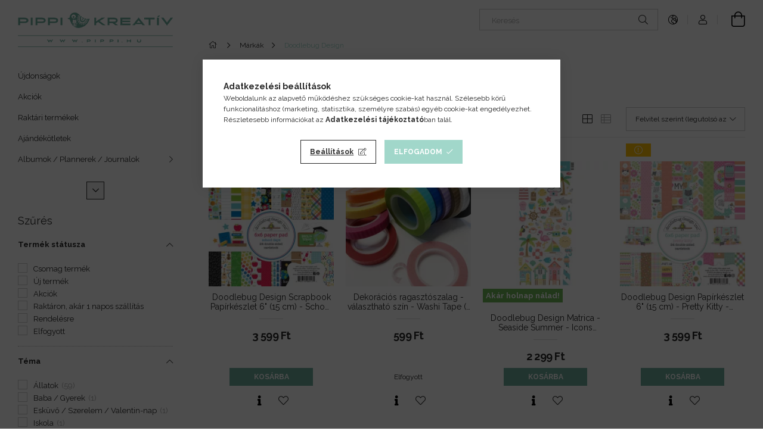

--- FILE ---
content_type: text/html; charset=UTF-8
request_url: https://www.pippi.hu/Doodlebug-Design
body_size: 45517
content:
<!DOCTYPE html>
<html lang="hu">
<head>
    <meta charset="utf-8">
<meta name="description" content="Doodlebug Design, Márkák, Minőségi művész, scrapbook, mixed media alapanyag és különleges eszközök festéshez, színezéshez, íráshoz, rajzoláshoz!">
<meta name="robots" content="index, follow">
<meta http-equiv="X-UA-Compatible" content="IE=Edge">
<meta property="og:site_name" content="Pippi Kreatív" />
<meta property="og:title" content="Doodlebug Design - Márkák - Pippi.hu - Művészellátó és scrap">
<meta property="og:description" content="Doodlebug Design, Márkák, Minőségi művész, scrapbook, mixed media alapanyag és különleges eszközök festéshez, színezéshez, íráshoz, rajzoláshoz!">
<meta property="og:type" content="website">
<meta property="og:url" content="https://www.pippi.hu/Doodlebug-Design">
<meta name="google-site-verification" content="w76hn3Oei3AzmdYbwnAojj-hh5Rd75JOHV6alQ1okhA">
<meta name="theme-color" content="#6DAD9D">
<meta name="msapplication-TileColor" content="#6DAD9D">
<meta name="mobile-web-app-capable" content="yes">
<meta name="apple-mobile-web-app-capable" content="yes">
<meta name="MobileOptimized" content="320">
<meta name="HandheldFriendly" content="true">

<title>Doodlebug Design - Márkák - Pippi.hu - Művészellátó és scrap</title>


<script>
var service_type="shop";
var shop_url_main="https://www.pippi.hu";
var actual_lang="hu";
var money_len="0";
var money_thousend=" ";
var money_dec=",";
var shop_id=99642;
var unas_design_url="https:"+"/"+"/"+"www.pippi.hu"+"/"+"!common_design"+"/"+"custom"+"/"+"pippikreativ.unas.hu"+"/";
var unas_design_code='0';
var unas_base_design_code='1900';
var unas_design_ver=4;
var unas_design_subver=2;
var unas_shop_url='https://www.pippi.hu';
var responsive="yes";
var price_nullcut_disable=1;
var config_plus=new Array();
config_plus['product_tooltip']=1;
config_plus['cart_redirect']=1;
config_plus['money_type']='Ft';
config_plus['money_type_display']='Ft';
var lang_text=new Array();

var UNAS = UNAS || {};
UNAS.shop={"base_url":'https://www.pippi.hu',"domain":'www.pippi.hu',"username":'pippikreativ.unas.hu',"id":99642,"lang":'hu',"currency_type":'Ft',"currency_code":'HUF',"currency_rate":'1',"currency_length":0,"base_currency_length":0,"canonical_url":'https://www.pippi.hu/Doodlebug-Design'};
UNAS.design={"code":'0',"page":'product_list'};
UNAS.api_auth="85e3ee2a7cc54d0cf8cb3c0e11b77495";
UNAS.customer={"email":'',"id":0,"group_id":0,"without_registration":0};
UNAS.customer["area_ids"]=[26448];
UNAS.shop["category_id"]="476601";
UNAS.shop["only_private_customer_can_purchase"] = false;
 

UNAS.text = {
    "button_overlay_close": `Bezár`,
    "popup_window": `Felugró ablak`,
    "list": `lista`,
    "updating_in_progress": `frissítés folyamatban`,
    "updated": `frissítve`,
    "is_opened": `megnyitva`,
    "is_closed": `bezárva`,
    "deleted": `törölve`,
    "consent_granted": `hozzájárulás megadva`,
    "consent_rejected": `hozzájárulás elutasítva`,
    "field_is_incorrect": `mező hibás`,
    "error_title": `Hiba!`,
    "product_variants": `termék változatok`,
    "product_added_to_cart": `A termék a kosárba került`,
    "product_added_to_cart_with_qty_problem": `A termékből csak [qty_added_to_cart] [qty_unit] került kosárba`,
    "product_removed_from_cart": `A termék törölve a kosárból`,
    "reg_title_name": `Név`,
    "reg_title_company_name": `Cégnév`,
    "number_of_items_in_cart": `Kosárban lévő tételek száma`,
    "cart_is_empty": `A kosár üres`,
    "cart_updated": `A kosár frissült`,
    "mandatory": `Kötelező!`
};



UNAS.text["delete_from_favourites"]= `Törlés a kedvencek közül`;
UNAS.text["add_to_favourites"]= `Kedvencekhez`;








window.lazySizesConfig=window.lazySizesConfig || {};
window.lazySizesConfig.loadMode=1;
window.lazySizesConfig.loadHidden=false;

window.dataLayer = window.dataLayer || [];
function gtag(){dataLayer.push(arguments)};
gtag('js', new Date());
</script>

<script src="https://www.pippi.hu/!common_packages/jquery/jquery-3.2.1.js?mod_time=1682493235"></script>
<script src="https://www.pippi.hu/!common_packages/jquery/plugins/migrate/migrate.js?mod_time=1682493235"></script>
<script src="https://www.pippi.hu/!common_packages/jquery/plugins/autocomplete/autocomplete.js?mod_time=1751452520"></script>
<script src="https://www.pippi.hu/!common_packages/jquery/plugins/ui/ui_slider-1.11.4.js?mod_time=1682493235"></script>
<script src="https://www.pippi.hu/!common_packages/jquery/plugins/ui/ui_touch-punch.js?mod_time=1682493235"></script>
<script src="https://www.pippi.hu/!common_packages/jquery/plugins/tools/overlay/overlay.js?mod_time=1753784913"></script>
<script src="https://www.pippi.hu/!common_packages/jquery/plugins/tools/toolbox/toolbox.expose.js?mod_time=1724322378"></script>
<script src="https://www.pippi.hu/!common_packages/jquery/plugins/lazysizes/lazysizes.min.js?mod_time=1682493235"></script>
<script src="https://www.pippi.hu/!common_packages/jquery/own/shop_common/exploded/common.js?mod_time=1769410770"></script>
<script src="https://www.pippi.hu/!common_packages/jquery/own/shop_common/exploded/common_overlay.js?mod_time=1754986321"></script>
<script src="https://www.pippi.hu/!common_packages/jquery/own/shop_common/exploded/common_shop_popup.js?mod_time=1754991412"></script>
<script src="https://www.pippi.hu/!common_packages/jquery/own/shop_common/exploded/page_product_list.js?mod_time=1725525511"></script>
<script src="https://www.pippi.hu/!common_packages/jquery/own/shop_common/exploded/function_favourites.js?mod_time=1725525511"></script>
<script src="https://www.pippi.hu/!common_packages/jquery/own/shop_common/exploded/function_recommend.js?mod_time=1751452520"></script>
<script src="https://www.pippi.hu/!common_packages/jquery/own/shop_common/exploded/function_product_print.js?mod_time=1725525511"></script>
<script src="https://www.pippi.hu/!common_packages/jquery/own/shop_common/exploded/function_product_subscription.js?mod_time=1751452520"></script>
<script src="https://www.pippi.hu/!common_packages/jquery/own/shop_common/exploded/function_param_filter.js?mod_time=1764233414"></script>
<script src="https://www.pippi.hu/!common_packages/jquery/plugins/hoverintent/hoverintent.js?mod_time=1682493235"></script>
<script src="https://www.pippi.hu/!common_packages/jquery/own/shop_tooltip/shop_tooltip.js?mod_time=1753441722"></script>
<script src="https://www.pippi.hu/!common_design/base/001900/main.js?mod_time=1753356622"></script>
<script src="https://www.pippi.hu/!common_packages/jquery/plugins/perfectscrollbar/perfect-scrollbar-1.4.0/perfect-scrollbar.min.js?mod_time=1682493235"></script>
<script src="https://www.pippi.hu/!common_packages/jquery/plugins/swiper/swiper-bundle.min.js?mod_time=1682493235"></script>
<script src="https://www.pippi.hu/!common_packages/jquery/plugins/toastr/toastr.min.js?mod_time=1682493235"></script>
<script src="https://www.pippi.hu/!common_packages/jquery/plugins/tippy/popper-2.4.4.min.js?mod_time=1682493235"></script>
<script src="https://www.pippi.hu/!common_packages/jquery/plugins/tippy/tippy-bundle.umd.min.js?mod_time=1682493235"></script>

<link href="https://www.pippi.hu/temp/shop_99642_7fc167c6dfc958a0d5f5a9b4b1fc9751.css?mod_time=1769515956" rel="stylesheet" type="text/css">

<link href="https://www.pippi.hu/Doodlebug-Design" rel="canonical">
<link href="https://www.pippi.hu/Doodlebug-Design,2" rel="next">
<link rel="apple-touch-icon" href="https://www.pippi.hu/shop_ordered/99642/pic/apple-icon-72x72.png" sizes="72x72">
<link rel="apple-touch-icon" href="https://www.pippi.hu/shop_ordered/99642/pic/apple-icon-114x114.png" sizes="114x114">
<link rel="apple-touch-icon" href="https://www.pippi.hu/shop_ordered/99642/pic/apple-icon-152x152.png" sizes="152x152">
<link id="favicon-16x16" rel="icon" type="image/png" href="https://www.pippi.hu/shop_ordered/99642/pic/favicon-16x16.png" sizes="16x16">
<link id="favicon-32x32" rel="icon" type="image/png" href="https://www.pippi.hu/shop_ordered/99642/pic/favicon-32x32.png" sizes="32x32">
<link id="favicon-96x96" rel="icon" type="image/png" href="https://www.pippi.hu/shop_ordered/99642/pic/favicon-96x96.png" sizes="96x96">
<link id="favicon-192x192" rel="icon" type="image/png" href="https://www.pippi.hu/shop_ordered/99642/pic/android-icon-192x192.png" sizes="192x192">
<link href="https://www.pippi.hu/shop_ordered/99642/pic/favicon.ico" rel="shortcut icon">
<script>
        var google_consent=1;
    
        gtag('consent', 'default', {
           'ad_storage': 'denied',
           'ad_user_data': 'denied',
           'ad_personalization': 'denied',
           'analytics_storage': 'denied',
           'functionality_storage': 'denied',
           'personalization_storage': 'denied',
           'security_storage': 'granted'
        });

    
        gtag('consent', 'update', {
           'ad_storage': 'denied',
           'ad_user_data': 'denied',
           'ad_personalization': 'denied',
           'analytics_storage': 'denied',
           'functionality_storage': 'denied',
           'personalization_storage': 'denied',
           'security_storage': 'granted'
        });

        </script>
    <script async src="https://www.googletagmanager.com/gtag/js?id=UA-199857553-1"></script>    <script>
    gtag('config', 'UA-199857553-1');

        </script>
        <script>
    var google_analytics=1;

            gtag('event', 'view_item_list', {
              "currency": "HUF",
              "items": [
                                        {
                          "item_id": "106174_6417_842715064171",
                          "item_name": "  Doodlebug Design Scrapbook Papírkészlet 6&quot; (15 cm) - School Days - Kétoldalas - Paper Pad (24 lap)",
                                                    "item_category": "Márkák/Doodlebug Design",                          "price": '3599',
                          "list_position": 1,
                          "list_name": 'Márkák/Doodlebug Design'
                      }
                    ,                      {
                          "item_id": "105819_DBD4801_1db_842715048010",
                          "item_name": "  Dekorációs ragasztószalag - választható szín -  Washi Tape (1 db)",
                                                    "item_category": "Márkák/Doodlebug Design",                          "price": '599',
                          "list_position": 2,
                          "list_name": 'Márkák/Doodlebug Design'
                      }
                    ,                      {
                          "item_id": "105709_7769_842715077690",
                          "item_name": "  Doodlebug Design Matrica  - Seaside Summer - Icons Stickers (1 ív)",
                                                    "item_category": "Márkák/Doodlebug Design",                          "price": '2299',
                          "list_position": 3,
                          "list_name": 'Márkák/Doodlebug Design'
                      }
                    ,                      {
                          "item_id": "105406_7623_842715076235",
                          "item_name": "  Doodlebug Design Papírkészlet 6&quot; (15 cm) - Pretty Kitty - Kétoldalas - Paper Pad (24 lap)",
                                                    "item_category": "Márkák/Doodlebug Design",                          "price": '3599',
                          "list_position": 4,
                          "list_name": 'Márkák/Doodlebug Design'
                      }
                    ,                      {
                          "item_id": "105405_7638_842715076389",
                          "item_name": "  Doodlebug Design Papírkészlet 12&quot; (30 cm) - Pretty Kitty - Kétoldalas - Paper Pad (1 csomag)",
                                                    "item_category": "Márkák/Doodlebug Design",                          "price": '8999',
                          "list_position": 5,
                          "list_name": 'Márkák/Doodlebug Design'
                      }
                    ,                      {
                          "item_id": "105404_7640_842715076402",
                          "item_name": "  Doodlebug Design Papírkészlet 12&quot; (30 cm) - Pretty Kitty - Textured Cardstock Solid Paper Pack (12 lap)",
                                                    "item_category": "Márkák/Doodlebug Design",                          "price": '6699',
                          "list_position": 6,
                          "list_name": 'Márkák/Doodlebug Design'
                      }
                    ,                      {
                          "item_id": "105403_7639_842715076396",
                          "item_name": "  Doodlebug Design Papírkészlet 12&quot; (30 cm) - Pretty Kitty - Kétoldalas - Petite Prints Paper Pack (12 lap)",
                                                    "item_category": "Márkák/Doodlebug Design",                          "price": '7199',
                          "list_position": 7,
                          "list_name": 'Márkák/Doodlebug Design'
                      }
                    ,                      {
                          "item_id": "105402_7625_842715076259",
                          "item_name": "  Doodlebug Design Matrica 12&quot; (30 cm) - Pretty Kitty - This & That Stickers (1 ív)",
                                                    "item_category": "Márkák/Doodlebug Design",                          "price": '2299',
                          "list_position": 8,
                          "list_name": 'Márkák/Doodlebug Design'
                      }
                    ,                      {
                          "item_id": "105401_7641_842715076419",
                          "item_name": "  Doodlebug Design Scrapbook készlet 12&quot; (30 cm) - Pretty Kitty - Essentials Kit (1 csomag)",
                                                    "item_category": "Márkák/Doodlebug Design",                          "price": '9899',
                          "list_position": 9,
                          "list_name": 'Márkák/Doodlebug Design'
                      }
                    ,                      {
                          "item_id": "105400_7621_842715076211",
                          "item_name": "  Doodlebug Design Kivágatok  - Pretty Kitty - Bits & Pieces (1 csomag)",
                                                    "item_category": "Márkák/Doodlebug Design",                          "price": '3999',
                          "list_position": 10,
                          "list_name": 'Márkák/Doodlebug Design'
                      }
                    ,                      {
                          "item_id": "105399_7620_842715076204",
                          "item_name": "  Doodlebug Design Kivágatok  - Pretty Kitty - Chit Chat (1 csomag)",
                                                    "item_category": "Márkák/Doodlebug Design",                          "price": '3999',
                          "list_position": 11,
                          "list_name": 'Márkák/Doodlebug Design'
                      }
                    ,                      {
                          "item_id": "105398_7619_842715076198",
                          "item_name": "  Doodlebug Design Kivágatok  - Pretty Kitty - Odds & Ends (1 csomag)",
                                                    "item_category": "Márkák/Doodlebug Design",                          "price": '4499',
                          "list_position": 12,
                          "list_name": 'Márkák/Doodlebug Design'
                      }
                    ,                      {
                          "item_id": "105397_7613_842715076136",
                          "item_name": "  Doodlebug Design Matrica  - Pretty Kitty - Mini Icons Stickers (3 ív)",
                                                    "item_category": "Márkák/Doodlebug Design",                          "price": '3199',
                          "list_position": 13,
                          "list_name": 'Márkák/Doodlebug Design'
                      }
                    ,                      {
                          "item_id": "105396_7624_842715076242",
                          "item_name": "  Doodlebug Design Matrica  - Pretty Kitty - Icons Stickers (1 ív)",
                                                    "item_category": "Márkák/Doodlebug Design",                          "price": '2299',
                          "list_position": 14,
                          "list_name": 'Márkák/Doodlebug Design'
                      }
                    ,                      {
                          "item_id": "105395_7642_842715076426",
                          "item_name": "  Doodlebug Design Pufi matrica  - Pretty Kitty - Puffy Icons Stickers (1 db)",
                                                    "item_category": "Márkák/Doodlebug Design",                          "price": '3199',
                          "list_position": 15,
                          "list_name": 'Márkák/Doodlebug Design'
                      }
                    ,                      {
                          "item_id": "105394_8130_842715081307",
                          "item_name": "  Doodlebug Design Shadow Box díszítőelem  - Pretty Kitty - Shadow Box Insert Kit (1 csomag)",
                                                    "item_category": "Márkák/Doodlebug Design",                          "price": '9399',
                          "list_position": 16,
                          "list_name": 'Márkák/Doodlebug Design'
                      }
                    ,                      {
                          "item_id": "105393_7618_842715076181",
                          "item_name": "  Doodlebug Design Kulccstartó  - Pretty Kitty - I Love My Cat - Just Charming Clip & Keychain (1 db)",
                                                    "item_category": "Márkák/Doodlebug Design",                          "price": '8999',
                          "list_position": 17,
                          "list_name": 'Márkák/Doodlebug Design'
                      }
                    ,                      {
                          "item_id": "105390_7604_842715076044",
                          "item_name": "  Doodlebug Design Díszítőelem  - Pretty Kitty - Kitty Assortment - Jewels (1 db)",
                                                    "item_category": "Márkák/Doodlebug Design",                          "price": '2699',
                          "list_position": 18,
                          "list_name": 'Márkák/Doodlebug Design'
                      }
                    ,                      {
                          "item_id": "105389_7599_842715075993",
                          "item_name": "  Doodlebug Design Díszítőelem  - Pretty Kitty - Pastel Assortment - Shape Sprinkles (1 csomag)",
                                                    "item_category": "Márkák/Doodlebug Design",                          "price": '2599',
                          "list_position": 19,
                          "list_name": 'Márkák/Doodlebug Design'
                      }
                    ,                      {
                          "item_id": "105387_7603_842715076037",
                          "item_name": "  Doodlebug Design Díszítőelem  - Pretty Kitty - Purr-fect Pals - Shape Sprinkles (1 csomag)",
                                                    "item_category": "Márkák/Doodlebug Design",                          "price": '2699',
                          "list_position": 20,
                          "list_name": 'Márkák/Doodlebug Design'
                      }
                    ,                      {
                          "item_id": "105386_7611_842715076112",
                          "item_name": "  Doodlebug Design Díszítőelem  - Pretty Kitty - Best Friends - Doodle-Pops (1 db)",
                                                    "item_category": "Márkák/Doodlebug Design",                          "price": '1199',
                          "list_position": 21,
                          "list_name": 'Márkák/Doodlebug Design'
                      }
                    ,                      {
                          "item_id": "105384_7609_842715076099",
                          "item_name": "  Doodlebug Design Díszítőelem  - Pretty Kitty - Cozy Kitty - Doodle-Pops (1 db)",
                                                    "item_category": "Márkák/Doodlebug Design",                          "price": '1199',
                          "list_position": 22,
                          "list_name": 'Márkák/Doodlebug Design'
                      }
                    ,                      {
                          "item_id": "105383_7610_842715076105",
                          "item_name": "  Doodlebug Design Díszítőelem  - Pretty Kitty - Playful Pals - Doodle-Pops (1 db)",
                                                    "item_category": "Márkák/Doodlebug Design",                          "price": '1199',
                          "list_position": 23,
                          "list_name": 'Márkák/Doodlebug Design'
                      }
                    ,                      {
                          "item_id": "105382_7608_842715076082",
                          "item_name": "  Doodlebug Design Díszítőelem  - Pretty Kitty - Playtime - Doodle-Pops (1 db)",
                                                    "item_category": "Márkák/Doodlebug Design",                          "price": '1199',
                          "list_position": 24,
                          "list_name": 'Márkák/Doodlebug Design'
                      }
                    ,                      {
                          "item_id": "105381_7606_842715076068",
                          "item_name": "  Doodlebug Design Díszítőelem  - Pretty Kitty - Curious Kitty - Shaker-Pops (1 db)",
                                                    "item_category": "Márkák/Doodlebug Design",                          "price": '1599',
                          "list_position": 25,
                          "list_name": 'Márkák/Doodlebug Design'
                      }
                    ,                      {
                          "item_id": "105379_7614_842715076143",
                          "item_name": "  Doodlebug Design Szilikonbélyegző  - Pretty Kitty - Doodle Stamps (1 csomag)",
                                                    "item_category": "Márkák/Doodlebug Design",                          "price": '7600',
                          "list_position": 26,
                          "list_name": 'Márkák/Doodlebug Design'
                      }
                    ,                      {
                          "item_id": "105378_7615_842715076150",
                          "item_name": "  Doodlebug Design Vágósablon, bélyegzőhöz  - Pretty Kitty - Doodle Cuts (1 csomag)",
                                                    "item_category": "Márkák/Doodlebug Design",                          "price": '11999',
                          "list_position": 27,
                          "list_name": 'Márkák/Doodlebug Design'
                      }
                    ,                      {
                          "item_id": "105377_7616_842715076167",
                          "item_name": "  Doodlebug Design Vágósablon  - Pretty Kitty - Doodle Cuts (1 csomag)",
                                                    "item_category": "Márkák/Doodlebug Design",                          "price": '11999',
                          "list_position": 28,
                          "list_name": 'Márkák/Doodlebug Design'
                      }
                    ,                      {
                          "item_id": "105375_7669_842715076693",
                          "item_name": "  Doodlebug Design Papírkészlet 6&quot; (15 cm) - Doggone Cute - Kétoldalas - Paper Pad (24 lap)",
                                                    "item_category": "Márkák/Doodlebug Design",                          "price": '3599',
                          "list_position": 29,
                          "list_name": 'Márkák/Doodlebug Design'
                      }
                    ,                      {
                          "item_id": "105374_7684_842715076846",
                          "item_name": "  Doodlebug Design Papírkészlet 12&quot; (30 cm) - Doggone Cute - Kétoldalas - Paper Pad (1 csomag)",
                                                    "item_category": "Márkák/Doodlebug Design",                          "price": '8999',
                          "list_position": 30,
                          "list_name": 'Márkák/Doodlebug Design'
                      }
                    ,                      {
                          "item_id": "105373_7686_842715076860",
                          "item_name": "  Doodlebug Design Papírkészlet 12&quot; (30 cm) - Doggone Cute - Textured Cardstock Solid Paper Pack (12 lap)",
                                                    "item_category": "Márkák/Doodlebug Design",                          "price": '6699',
                          "list_position": 31,
                          "list_name": 'Márkák/Doodlebug Design'
                      }
                    ,                      {
                          "item_id": "105372_7685_842715076853",
                          "item_name": "  Doodlebug Design Papírkészlet 12&quot; (30 cm) - Doggone Cute - Kétoldalas - Petite Prints Paper Pack (12 lap)",
                                                    "item_category": "Márkák/Doodlebug Design",                          "price": '7199',
                          "list_position": 32,
                          "list_name": 'Márkák/Doodlebug Design'
                      }
                    ,                      {
                          "item_id": "105371_7671_842715076716",
                          "item_name": "  Doodlebug Design Matrica 12&quot; (30 cm) - Doggone Cute - This & That Stickers (1 ív)",
                                                    "item_category": "Márkák/Doodlebug Design",                          "price": '2299',
                          "list_position": 33,
                          "list_name": 'Márkák/Doodlebug Design'
                      }
                    ,                      {
                          "item_id": "105370_7687_842715076877",
                          "item_name": "  Doodlebug Design Scrapbook készlet 12&quot; (30 cm) - Doggone Cute - Essentials Kit (1 csomag)",
                                                    "item_category": "Márkák/Doodlebug Design",                          "price": '9899',
                          "list_position": 34,
                          "list_name": 'Márkák/Doodlebug Design'
                      }
                    ,                      {
                          "item_id": "105369_7667_842715076679",
                          "item_name": "  Doodlebug Design Kivágatok  - Doggone Cute - Bits & Pieces (1 csomag)",
                                                    "item_category": "Márkák/Doodlebug Design",                          "price": '3999',
                          "list_position": 35,
                          "list_name": 'Márkák/Doodlebug Design'
                      }
                    ,                      {
                          "item_id": "105368_7666_842715076662",
                          "item_name": "  Doodlebug Design Kivágatok  - Doggone Cute - Chit Chat (1 csomag)",
                                                    "item_category": "Márkák/Doodlebug Design",                          "price": '3999',
                          "list_position": 36,
                          "list_name": 'Márkák/Doodlebug Design'
                      }
                    ,                      {
                          "item_id": "105367_7665_842715076655",
                          "item_name": "  Doodlebug Design Kivágatok  - Doggone Cute - Odds & Ends (1 csomag)",
                                                    "item_category": "Márkák/Doodlebug Design",                          "price": '4499',
                          "list_position": 37,
                          "list_name": 'Márkák/Doodlebug Design'
                      }
                    ,                      {
                          "item_id": "105366_7659_842715076594",
                          "item_name": "  Doodlebug Design Matrica  - Doggone Cute - Mini Icons Stickers (3 ív)",
                                                    "item_category": "Márkák/Doodlebug Design",                          "price": '3199',
                          "list_position": 38,
                          "list_name": 'Márkák/Doodlebug Design'
                      }
                    ,                      {
                          "item_id": "105365_7670_842715076709",
                          "item_name": "  Doodlebug Design Matrica  - Doggone Cute - Icons Stickers (1 ív)",
                                                    "item_category": "Márkák/Doodlebug Design",                          "price": '2299',
                          "list_position": 39,
                          "list_name": 'Márkák/Doodlebug Design'
                      }
                    ,                      {
                          "item_id": "105364_7688_842715076884",
                          "item_name": "  Doodlebug Design Pufi matrica  - Doggone Cute - Puffy Icons Stickers (1 db)",
                                                    "item_category": "Márkák/Doodlebug Design",                          "price": '3199',
                          "list_position": 40,
                          "list_name": 'Márkák/Doodlebug Design'
                      }
                    ,                      {
                          "item_id": "105363_8131_842715081314",
                          "item_name": "  Doodlebug Design Shadow Box díszítőelem  - Doggone Cute - Shadow Box Insert Kit (1 csomag)",
                                                    "item_category": "Márkák/Doodlebug Design",                          "price": '9399',
                          "list_position": 41,
                          "list_name": 'Márkák/Doodlebug Design'
                      }
                    ,                      {
                          "item_id": "105362_7664_842715076648",
                          "item_name": "  Doodlebug Design Kulccstartó  - Doggone Cute - I Love My Dog - Just Charming Clip & Keychain (1 db)",
                                                    "item_category": "Márkák/Doodlebug Design",                          "price": '8999',
                          "list_position": 42,
                          "list_name": 'Márkák/Doodlebug Design'
                      }
                    ,                      {
                          "item_id": "105361_7644_842715076440",
                          "item_name": "  Doodlebug Design Dekorációs ragasztószalag  - Doggone Cute - Bone Appétit - Washi Tape (1 db)",
                                                    "item_category": "Márkák/Doodlebug Design",                          "price": '2299',
                          "list_position": 43,
                          "list_name": 'Márkák/Doodlebug Design'
                      }
                    ,                      {
                          "item_id": "105360_7643_842715076433",
                          "item_name": "  Doodlebug Design Dekorációs ragasztószalag  - Doggone Cute - Man&#039;s Best Friend - Washi Tape (1 db)",
                                                    "item_category": "Márkák/Doodlebug Design",                          "price": '2299',
                          "list_position": 44,
                          "list_name": 'Márkák/Doodlebug Design'
                      }
                    ,                      {
                          "item_id": "105359_7650_842715076501",
                          "item_name": "  Doodlebug Design Díszítőelem  - Doggone Cute - Puppy Assortment - Jewels (1 db)",
                                                    "item_category": "Márkák/Doodlebug Design",                          "price": '2699',
                          "list_position": 45,
                          "list_name": 'Márkák/Doodlebug Design'
                      }
                    ,                      {
                          "item_id": "105358_7645_842715076457",
                          "item_name": "  Doodlebug Design Díszítőelem  - Doggone Cute - Primary Assortment - Shape Sprinkles (1 csomag)",
                                                    "item_category": "Márkák/Doodlebug Design",                          "price": '2599',
                          "list_position": 46,
                          "list_name": 'Márkák/Doodlebug Design'
                      }
                    ,                      {
                          "item_id": "105357_7647_842715076471",
                          "item_name": "  Doodlebug Design Díszítőelem  - Doggone Cute - Fur Babies - Shape Sprinkles (1 csomag)",
                                                    "item_category": "Márkák/Doodlebug Design",                          "price": '2599',
                          "list_position": 47,
                          "list_name": 'Márkák/Doodlebug Design'
                      }
                    ,                      {
                          "item_id": "105356_7646_842715076464",
                          "item_name": "  Doodlebug Design Díszítőelem  - Doggone Cute - Puppy Love - Shape Sprinkles (1 csomag)",
                                                    "item_category": "Márkák/Doodlebug Design",                          "price": '2599',
                          "list_position": 48,
                          "list_name": 'Márkák/Doodlebug Design'
                      }
                                  ],
              'non_interaction': true
        });
           </script>
           <script>
        gtag('config', 'AW-385127171',{'allow_enhanced_conversions':true});
                </script>
                <script>
                       gtag('config', 'AW-16733711352');
                </script>
            <script>
        var google_ads=1;

                gtag('event','remarketing', {
            'ecomm_pagetype': 'category',
            'ecomm_prodid': ["106174_6417_842715064171","105819_DBD4801_1db_842715048010","105709_7769_842715077690","105406_7623_842715076235","105405_7638_842715076389","105404_7640_842715076402","105403_7639_842715076396","105402_7625_842715076259","105401_7641_842715076419","105400_7621_842715076211","105399_7620_842715076204","105398_7619_842715076198","105397_7613_842715076136","105396_7624_842715076242","105395_7642_842715076426","105394_8130_842715081307","105393_7618_842715076181","105390_7604_842715076044","105389_7599_842715075993","105387_7603_842715076037","105386_7611_842715076112","105384_7609_842715076099","105383_7610_842715076105","105382_7608_842715076082","105381_7606_842715076068","105379_7614_842715076143","105378_7615_842715076150","105377_7616_842715076167","105375_7669_842715076693","105374_7684_842715076846","105373_7686_842715076860","105372_7685_842715076853","105371_7671_842715076716","105370_7687_842715076877","105369_7667_842715076679","105368_7666_842715076662","105367_7665_842715076655","105366_7659_842715076594","105365_7670_842715076709","105364_7688_842715076884","105363_8131_842715081314","105362_7664_842715076648","105361_7644_842715076440","105360_7643_842715076433","105359_7650_842715076501","105358_7645_842715076457","105357_7647_842715076471","105356_7646_842715076464"]        });
            </script>
        <!-- Google Tag Manager -->
    <script>(function(w,d,s,l,i){w[l]=w[l]||[];w[l].push({'gtm.start':
            new Date().getTime(),event:'gtm.js'});var f=d.getElementsByTagName(s)[0],
            j=d.createElement(s),dl=l!='dataLayer'?'&l='+l:'';j.async=true;j.src=
            'https://www.googletagmanager.com/gtm.js?id='+i+dl;f.parentNode.insertBefore(j,f);
        })(window,document,'script','dataLayer','GTM-W524FWWH');</script>
    <!-- End Google Tag Manager -->

    <script>
(function(i,s,o,g,r,a,m){i['BarionAnalyticsObject']=r;i[r]=i[r]||function(){
    (i[r].q=i[r].q||[]).push(arguments)},i[r].l=1*new Date();a=s.createElement(o),
    m=s.getElementsByTagName(o)[0];a.async=1;a.src=g;m.parentNode.insertBefore(a,m)
})(window, document, 'script', 'https://pixel.barion.com/bp.js', 'bp');
                    
bp('init', 'addBarionPixelId', 'BP-jntbCpr9ka-D8');
</script>
<noscript><img height='1' width='1' style='display:none' alt='' src='https://pixel.barion.com/a.gif?__ba_pixel_id=BP-jntbCpr9ka-D8&ev=contentView&noscript=1'/></noscript>
<script>
$(document).ready(function () {
     UNAS.onGrantConsent(function(){
         bp('consent', 'grantConsent');
     });
     
     UNAS.onRejectConsent(function(){
         bp('consent', 'rejectConsent');
     });

     var contentViewProperties = {
         'name': $('title').html(),
         'contentType': 'Page',
         'id': 'https://www.pippi.hu/Doodlebug-Design',
     }
     bp('track', 'contentView', contentViewProperties);

     UNAS.onAddToCart(function(event,params){
         var variant = '';
         if (typeof params.variant_list1!=='undefined') variant+=params.variant_list1;
         if (typeof params.variant_list2!=='undefined') variant+='|'+params.variant_list2;
         if (typeof params.variant_list3!=='undefined') variant+='|'+params.variant_list3;
         var addToCartProperties = {
             'contentType': 'Product',
             'currency': 'HUF',
             'id': params.sku,
             'name': params.name,
             'quantity': parseFloat(params.qty_add),
             'totalItemPrice': params.qty*params.price,
             'unit': params.unit,
             'unitPrice': parseFloat(params.price),
             'category': params.category,
             'variant': variant
         };
         bp('track', 'addToCart', addToCartProperties);
     });

     UNAS.onClickProduct(function(event,params){
         UNAS.getProduct(function(result) {
             if (result.name!=undefined) {
                 var clickProductProperties  = {
                     'contentType': 'Product',
                     'currency': 'HUF',
                     'id': params.sku,
                     'name': result.name,
                     'unit': result.unit,
                     'unitPrice': parseFloat(result.unit_price),
                     'quantity': 1
                 }
                 bp('track', 'clickProduct', clickProductProperties );
             }
         },params);
     });

UNAS.onRemoveFromCart(function(event,params){
     bp('track', 'removeFromCart', {
         'contentType': 'Product',
         'currency': 'HUF',
         'id': params.sku,
         'name': params.name,
         'quantity': params.qty,
         'totalItemPrice': params.price * params.qty,
         'unit': params.unit,
         'unitPrice': parseFloat(params.price),
         'list': 'BasketPage'
     });
});
     var categorySelectionProperties = {         'id': '753794|476601',
         'name': 'Doodlebug Design',
         'category': 'Márkák|Doodlebug Design',
         'contentType': 'Page',
         'list': 'SearchPage',
     }
     bp('track', 'categorySelection', categorySelectionProperties);


});
</script>
    <meta content="width=device-width, initial-scale=1.0" name="viewport" />
	<link rel="preload" href="https://www.pippi.hu/!common_design/own/fonts/1800/customicons/custom-icons.woff2" as="font" type="font/woff2" crossorigin>
	<link rel="preload" href="https://www.pippi.hu/!common_design/own/fonts/1800/customicons/custom-icons.woff" as="font" type="font/woff" crossorigin>
    <link rel="preconnect" href="https://fonts.gstatic.com">
    <link rel="stylesheet" href="https://fonts.googleapis.com/css2?family=Raleway:wght@400;700&display=swap">

    
    
    
    
    
    

    
    
    
    



                                       <style>
                .banner_start_big-wrapper .swiper-slide {
                    padding-top: calc(100%);
                }
                 @media (max-width: 991.98px){ .banner_start_big-wrapper .swiper-slide { padding-top: calc(100%);}}                  @media (max-width: 767.98px){ .banner_start_big-wrapper .swiper-slide { padding-top: calc(100%);}}                  @media (max-width: 575.98px){ .banner_start_big-wrapper .swiper-slide { padding-top: calc(100%);}}                 </style>

                                                                    <link rel="preload" media="(max-width: 575.98px)" imagesrcset="https://www.pippi.hu/!common_design/custom/pippikreativ.unas.hu/element/layout_hu_banner_start_big-755_7_small.webp?time=1751395405 1x, https://www.pippi.hu/!common_design/custom/pippikreativ.unas.hu/element/layout_hu_banner_start_big-755_7_small_retina.webp?time=1751395405 2x" href="https://www.pippi.hu/!common_design/custom/pippikreativ.unas.hu/element/layout_hu_banner_start_big-755_7_small.webp?time=1751395405" as="image">
                                                                                    <link rel="preload" media="(min-width: 992px)" imagesrcset="https://www.pippi.hu/!common_design/custom/pippikreativ.unas.hu/element/layout_hu_banner_start_big-755_7_default.webp?time=1751395405 1x, https://www.pippi.hu/!common_design/custom/pippikreativ.unas.hu/element/layout_hu_banner_start_big-755_7_default_retina.webp?time=1751395405 2x" href="https://www.pippi.hu/!common_design/custom/pippikreativ.unas.hu/element/layout_hu_banner_start_big-755_7_default.webp?time=1751395405" as="image">
                                        
    
    


                                            <style>
                 .start_item_1-wrapper {padding-top: calc(48.7417218543%);}
                  @media (max-width: 991.98px){ .start_item_1-wrapper { padding-top: calc(48.7417218543%);}}                   @media (max-width: 767.98px){ .start_item_1-wrapper { padding-top: calc(48.7417218543%);}}                   @media (max-width: 575.98px){ .start_item_1-wrapper { padding-top: calc(48.7417218543%);}}                  </style>
                           
    


                                            <style>
                 .start_item_2-wrapper {padding-top: calc(48.7417218543%);}
                  @media (max-width: 991.98px){ .start_item_2-wrapper { padding-top: calc(48.7417218543%);}}                   @media (max-width: 767.98px){ .start_item_2-wrapper { padding-top: calc(48.7417218543%);}}                   @media (max-width: 575.98px){ .start_item_2-wrapper { padding-top: calc(48.7417218543%);}}                  </style>
                           
    


                    <style>
.start_brand_slider-1{width:100px;}
.start_brand_slider-2{width:100px;}
.start_brand_slider-3{width:100px;}
.start_brand_slider-4{width:100px;}
.start_brand_slider-5{width:100px;}
.start_brand_slider-6{width:100px;}
.start_brand_slider-7{width:100px;}
.start_brand_slider-8{width:100px;}
.start_brand_slider-9{width:100px;}
.start_brand_slider-10{width:100px;}
.start_brand_slider-11{width:100px;}
.start_brand_slider-12{width:100px;}
.start_brand_slider-13{width:100px;}
.start_brand_slider-14{width:100px;}
#swiper-container--start_brand_slider{
min-height:100px;
}
</style>

    
    
    
    
    
</head>






<body class='design_ver4 design_subver1 design_subver2' id="ud_shop_art">
    <!-- Google Tag Manager (noscript) -->
    <noscript><iframe src="https://www.googletagmanager.com/ns.html?id=GTM-W524FWWH"
                      height="0" width="0" style="display:none;visibility:hidden"></iframe></noscript>
    <!-- End Google Tag Manager (noscript) -->
    <div id="image_to_cart" style="display:none; position:absolute; z-index:100000;"></div>
<div class="overlay_common overlay_warning" id="overlay_cart_add"></div>
<script>$(document).ready(function(){ overlay_init("cart_add",{"onBeforeLoad":false}); });</script>
<div class="overlay_common overlay_dialog" id="overlay_save_filter"></div>
<script>$(document).ready(function(){ overlay_init("save_filter",{"closeOnEsc":true,"closeOnClick":true}); });</script>
<div id="overlay_login_outer"></div>	
	<script>
	$(document).ready(function(){
	    var login_redir_init="";

		$("#overlay_login_outer").overlay({
			onBeforeLoad: function() {
                var login_redir_temp=login_redir_init;
                if (login_redir_act!="") {
                    login_redir_temp=login_redir_act;
                    login_redir_act="";
                }

									$.ajax({
						type: "GET",
						async: true,
						url: "https://www.pippi.hu/shop_ajax/ajax_popup_login.php",
						data: {
							shop_id:"99642",
							lang_master:"hu",
                            login_redir:login_redir_temp,
							explicit:"ok",
							get_ajax:"1"
						},
						success: function(data){
							$("#overlay_login_outer").html(data);
							if (unas_design_ver >= 5) $("#overlay_login_outer").modal('show');
							$('#overlay_login1 input[name=shop_pass_login]').keypress(function(e) {
								var code = e.keyCode ? e.keyCode : e.which;
								if(code.toString() == 13) {		
									document.form_login_overlay.submit();		
								}	
							});	
						}
					});
								},
			top: 50,
			mask: {
	color: "#000000",
	loadSpeed: 200,
	maskId: "exposeMaskOverlay",
	opacity: 0.7
},
			closeOnClick: (config_plus['overlay_close_on_click_forced'] === 1),
			onClose: function(event, overlayIndex) {
				$("#login_redir").val("");
			},
			load: false
		});
		
			});
	function overlay_login() {
		$(document).ready(function(){
			$("#overlay_login_outer").overlay().load();
		});
	}
	function overlay_login_remind() {
        if (unas_design_ver >= 5) {
            $("#overlay_remind").overlay().load();
        } else {
            $(document).ready(function () {
                $("#overlay_login_outer").overlay().close();
                setTimeout('$("#overlay_remind").overlay().load();', 250);
            });
        }
	}

    var login_redir_act="";
    function overlay_login_redir(redir) {
        login_redir_act=redir;
        $("#overlay_login_outer").overlay().load();
    }
	</script>  
	<div class="overlay_common overlay_info" id="overlay_remind"></div>
<script>$(document).ready(function(){ overlay_init("remind",[]); });</script>

	<script>
    	function overlay_login_error_remind() {
		$(document).ready(function(){
			load_login=0;
			$("#overlay_error").overlay().close();
			setTimeout('$("#overlay_remind").overlay().load();', 250);	
		});
	}
	</script>  
	<div class="overlay_common overlay_info" id="overlay_newsletter"></div>
<script>$(document).ready(function(){ overlay_init("newsletter",[]); });</script>

<script>
function overlay_newsletter() {
    $(document).ready(function(){
        $("#overlay_newsletter").overlay().load();
    });
}
</script>
<div class="overlay_common overlay_info" id="overlay_product_subscription"></div>
<script>$(document).ready(function(){ overlay_init("product_subscription",[]); });</script>
<div class="overlay_common overlay_error" id="overlay_script"></div>
<script>$(document).ready(function(){ overlay_init("script",[]); });</script>
    <script>
    $(document).ready(function() {
        $.ajax({
            type: "GET",
            url: "https://www.pippi.hu/shop_ajax/ajax_stat.php",
            data: {master_shop_id:"99642",get_ajax:"1"}
        });
    });
    </script>
    

<div id="container" class="page_shop_art_476601 position-relative d-flex filter-in-subcategory-enabled">
    <div class="col-fix-custom-1 side-dropdown" data-content-for=".side-btn, .filter-btn" data-content-direction="left">
        <section class="main-left">
            <div class="main-left__inner h-100">
                <button class="main-left__close-btn btn-close d-xl-none" data-btn-for=".side-dropdown" type="button"></button>
                <div class="main-left__content d-flex flex-column">
                    <header class="main-left__header">
                        


        <div id="header_logo_img" class="js-element logo d-none d-xl-block mb-5 px-5" data-element-name="header_logo">
                                    <a href="https://www.pippi.hu/">                <picture>
                    <source srcset="                                    https://www.pippi.hu/!common_design/custom/pippikreativ.unas.hu/element/layout_hu_header_logo-260x60_1_default.png?time=1621981460 260w,
                                    https://www.pippi.hu/!common_design/custom/pippikreativ.unas.hu/element/layout_hu_header_logo-260x60_1_default_retina.png?time=1621981460 520w                                    "
                            sizes=" 260px"
                    >
                    <img src="https://www.pippi.hu/!common_design/custom/pippikreativ.unas.hu/element/layout_hu_header_logo-260x60_1_default.png?time=1621981460"
                         alt="Pippi Kreatív"
                    >
                </picture>
                </a>                        </div>
    
                    </header>
                    <div class="box_container main-menus">
                        <div class="box">
                            <div class="box__content main-menus__content js-main-menus-content has-maxheight">
                                    <ul class="cat-menus level-0" data-level="cat-level-0">
                                <li class='cat-menu is-spec-item js-cat-menu-new' data-id="new">
            <span class="cat-menu__name" >
                <a class='cat-menu__link' href='https://www.pippi.hu/uj-termekek' >                    Újdonságok                    </a>            </span>
                            </li>
                                <li class='cat-menu is-spec-item js-cat-menu-akcio' data-id="akcio">
            <span class="cat-menu__name" >
                <a class='cat-menu__link' href='https://www.pippi.hu/kedvezmenyek' >                    Akciók                    </a>            </span>
                            </li>
                                <li class='cat-menu is-spec-item js-cat-menu-stock' data-id="stock">
            <span class="cat-menu__name" >
                <a class='cat-menu__link' href='https://www.pippi.hu/raktar' >                    Raktári termékek                    </a>            </span>
                            </li>
                                <li class='cat-menu js-cat-menu-397075' data-id="397075">
            <span class="cat-menu__name" >
                <a class='cat-menu__link' href='https://www.pippi.hu/ajandek' >                    Ajándékötletek                    </a>            </span>
                            </li>
                                <li class='cat-menu has-child js-cat-menu-276558' data-id="276558">
            <span class="cat-menu__name" onclick="catSubLoad('276558','https://www.pippi.hu/shop_ajax/ajax_box_cat.php?get_ajax=1&type=layout&change_lang=hu&level=1&key=276558&box_var_name=shop_cat&box_var_layout_cache=1&box_var_expand_cache=yes&box_var_layout_level0=0&box_var_layout=1&box_var_ajax=1&box_var_section=content&box_var_highlight=yes&box_var_type=expand&box_var_div=no');">
                                    Albumok / Plannerek / Journalok                                </span>
                            </li>
                                <li class='cat-menu js-cat-menu-798955' data-id="798955">
            <span class="cat-menu__name" >
                <a class='cat-menu__link' href='https://www.pippi.hu/Alkotocsomagok' >                    Alkotócsomagok - DIY készletek                    </a>            </span>
                            </li>
                                <li class='cat-menu has-child js-cat-menu-705735' data-id="705735">
            <span class="cat-menu__name" onclick="catSubLoad('705735','https://www.pippi.hu/shop_ajax/ajax_box_cat.php?get_ajax=1&type=layout&change_lang=hu&level=1&key=705735&box_var_name=shop_cat&box_var_layout_cache=1&box_var_expand_cache=yes&box_var_layout_level0=0&box_var_layout=1&box_var_ajax=1&box_var_section=content&box_var_highlight=yes&box_var_type=expand&box_var_div=no');">
                                    Bélyegzők / Tintapárna / Stencilek                                </span>
                            </li>
                                <li class='cat-menu has-child js-cat-menu-445831' data-id="445831">
            <span class="cat-menu__name" onclick="catSubLoad('445831','https://www.pippi.hu/shop_ajax/ajax_box_cat.php?get_ajax=1&type=layout&change_lang=hu&level=1&key=445831&box_var_name=shop_cat&box_var_layout_cache=1&box_var_expand_cache=yes&box_var_layout_level0=0&box_var_layout=1&box_var_ajax=1&box_var_section=content&box_var_highlight=yes&box_var_type=expand&box_var_div=no');">
                                    Bútordíszítés                                </span>
                            </li>
                                <li class='cat-menu has-child js-cat-menu-671253' data-id="671253">
            <span class="cat-menu__name" onclick="catSubLoad('671253','https://www.pippi.hu/shop_ajax/ajax_box_cat.php?get_ajax=1&type=layout&change_lang=hu&level=1&key=671253&box_var_name=shop_cat&box_var_layout_cache=1&box_var_expand_cache=yes&box_var_layout_level0=0&box_var_layout=1&box_var_ajax=1&box_var_section=content&box_var_highlight=yes&box_var_type=expand&box_var_div=no');">
                                    Díszítőelem / Embossing / Mould                                </span>
                            </li>
                                <li class='cat-menu has-child js-cat-menu-685384' data-id="685384">
            <span class="cat-menu__name" onclick="catSubLoad('685384','https://www.pippi.hu/shop_ajax/ajax_box_cat.php?get_ajax=1&type=layout&change_lang=hu&level=1&key=685384&box_var_name=shop_cat&box_var_layout_cache=1&box_var_expand_cache=yes&box_var_layout_level0=0&box_var_layout=1&box_var_ajax=1&box_var_section=content&box_var_highlight=yes&box_var_type=expand&box_var_div=no');">
                                    Eszközök / Tárolók                                </span>
                            </li>
                                <li class='cat-menu has-child js-cat-menu-800017' data-id="800017">
            <span class="cat-menu__name" onclick="catSubLoad('800017','https://www.pippi.hu/shop_ajax/ajax_box_cat.php?get_ajax=1&type=layout&change_lang=hu&level=1&key=800017&box_var_name=shop_cat&box_var_layout_cache=1&box_var_expand_cache=yes&box_var_layout_level0=0&box_var_layout=1&box_var_ajax=1&box_var_section=content&box_var_highlight=yes&box_var_type=expand&box_var_div=no');">
                                    Festékek / Művésztermékek                                </span>
                            </li>
                                <li class='cat-menu has-child js-cat-menu-639296' data-id="639296">
            <span class="cat-menu__name" onclick="catSubLoad('639296','https://www.pippi.hu/shop_ajax/ajax_box_cat.php?get_ajax=1&type=layout&change_lang=hu&level=1&key=639296&box_var_name=shop_cat&box_var_layout_cache=1&box_var_expand_cache=yes&box_var_layout_level0=0&box_var_layout=1&box_var_ajax=1&box_var_section=content&box_var_highlight=yes&box_var_type=expand&box_var_div=no');">
                                    Kreatív - Hobby                                </span>
                            </li>
                                <li class='cat-menu has-child js-cat-menu-753794' data-id="753794">
            <span class="cat-menu__name" onclick="catSubLoad('753794','https://www.pippi.hu/shop_ajax/ajax_box_cat.php?get_ajax=1&type=layout&change_lang=hu&level=1&key=753794&box_var_name=shop_cat&box_var_layout_cache=1&box_var_expand_cache=yes&box_var_layout_level0=0&box_var_layout=1&box_var_ajax=1&box_var_section=content&box_var_highlight=yes&box_var_type=expand&box_var_div=no');">
                                    Márkák                                </span>
                            </li>
                                <li class='cat-menu has-child js-cat-menu-230987' data-id="230987">
            <span class="cat-menu__name" onclick="catSubLoad('230987','https://www.pippi.hu/shop_ajax/ajax_box_cat.php?get_ajax=1&type=layout&change_lang=hu&level=1&key=230987&box_var_name=shop_cat&box_var_layout_cache=1&box_var_expand_cache=yes&box_var_layout_level0=0&box_var_layout=1&box_var_ajax=1&box_var_section=content&box_var_highlight=yes&box_var_type=expand&box_var_div=no');">
                                    Mixed Media                                </span>
                            </li>
                                <li class='cat-menu has-child js-cat-menu-429443' data-id="429443">
            <span class="cat-menu__name" onclick="catSubLoad('429443','https://www.pippi.hu/shop_ajax/ajax_box_cat.php?get_ajax=1&type=layout&change_lang=hu&level=1&key=429443&box_var_name=shop_cat&box_var_layout_cache=1&box_var_expand_cache=yes&box_var_layout_level0=0&box_var_layout=1&box_var_ajax=1&box_var_section=content&box_var_highlight=yes&box_var_type=expand&box_var_div=no');">
                                    Papírkészletek / Papírok                                </span>
                            </li>
                                <li class='cat-menu has-child js-cat-menu-943521' data-id="943521">
            <span class="cat-menu__name" onclick="catSubLoad('943521','https://www.pippi.hu/shop_ajax/ajax_box_cat.php?get_ajax=1&type=layout&change_lang=hu&level=1&key=943521&box_var_name=shop_cat&box_var_layout_cache=1&box_var_expand_cache=yes&box_var_layout_level0=0&box_var_layout=1&box_var_ajax=1&box_var_section=content&box_var_highlight=yes&box_var_type=expand&box_var_div=no');">
                                    Party termékek                                </span>
                            </li>
                                <li class='cat-menu has-child js-cat-menu-718429' data-id="718429">
            <span class="cat-menu__name" onclick="catSubLoad('718429','https://www.pippi.hu/shop_ajax/ajax_box_cat.php?get_ajax=1&type=layout&change_lang=hu&level=1&key=718429&box_var_name=shop_cat&box_var_layout_cache=1&box_var_expand_cache=yes&box_var_layout_level0=0&box_var_layout=1&box_var_ajax=1&box_var_section=content&box_var_highlight=yes&box_var_type=expand&box_var_div=no');">
                                    Patchwork és varrószerszámok                                </span>
                            </li>
                                <li class='cat-menu js-cat-menu-155295' data-id="155295">
            <span class="cat-menu__name" >
                <a class='cat-menu__link' href='https://www.pippi.hu/outlet' >                    Pippi Outlet                    </a>            </span>
                            </li>
                                <li class='cat-menu has-child js-cat-menu-673257' data-id="673257">
            <span class="cat-menu__name" onclick="catSubLoad('673257','https://www.pippi.hu/shop_ajax/ajax_box_cat.php?get_ajax=1&type=layout&change_lang=hu&level=1&key=673257&box_var_name=shop_cat&box_var_layout_cache=1&box_var_expand_cache=yes&box_var_layout_level0=0&box_var_layout=1&box_var_ajax=1&box_var_section=content&box_var_highlight=yes&box_var_type=expand&box_var_div=no');">
                                    Ragasztók                                </span>
                            </li>
                                <li class='cat-menu js-cat-menu-551611' data-id="551611">
            <span class="cat-menu__name" >
                <a class='cat-menu__link' href='https://www.pippi.hu/Utalvanyok' >                    Utalványok                    </a>            </span>
                            </li>
                                <li class='cat-menu has-child js-cat-menu-981349' data-id="981349">
            <span class="cat-menu__name" onclick="catSubLoad('981349','https://www.pippi.hu/shop_ajax/ajax_box_cat.php?get_ajax=1&type=layout&change_lang=hu&level=1&key=981349&box_var_name=shop_cat&box_var_layout_cache=1&box_var_expand_cache=yes&box_var_layout_level0=0&box_var_layout=1&box_var_ajax=1&box_var_section=content&box_var_highlight=yes&box_var_type=expand&box_var_div=no');">
                                    Vágógépek / Vágás / Domborítás                                </span>
                            </li>
                                <li class='cat-menu has-child js-cat-menu-102260' data-id="102260">
            <span class="cat-menu__name" onclick="catSubLoad('102260','https://www.pippi.hu/shop_ajax/ajax_box_cat.php?get_ajax=1&type=layout&change_lang=hu&level=1&key=102260&box_var_name=shop_cat&box_var_layout_cache=1&box_var_expand_cache=yes&box_var_layout_level0=0&box_var_layout=1&box_var_ajax=1&box_var_section=content&box_var_highlight=yes&box_var_type=expand&box_var_div=no');">
                                    Vágóplotterek (digitális vágógépek) / Hőprések / Tartozékok                                </span>
                            </li>
            </ul>
    <script>
        function catSubLoad($id,$ajaxUrl){
            let catMenuEl = $('.cat-menu[data-id="'+$id+'"]');

            $.ajax({
                type: 'GET',
                url: $ajaxUrl,
                beforeSend: function(){
                    catMenuEl.addClass('ajax-loading');
                    setTimeout(function (){
                        if (!catMenuEl.hasClass('ajax-loaded')) {
                            catMenuEl.addClass('ajax-loader');
                        }
                    }, 500);
                },
                success:function(data){
                    catMenuEl.append(data);
                    catItemMarking();
                    $(".cat-menu__name:not(.is-processed)").each(CatPicHover);
                    $("> .cat-menu__name", catMenuEl).attr('onclick','catOpen($(this));').trigger('click');
                    catMenuEl.removeClass('ajax-loading ajax-loader').addClass('ajax-loaded');
                }
            });
        }
        function catBack($this) {
            var thisBackBtn = $this;
            var thisCatLevel = thisBackBtn.closest('[data-level]').data('level');
            /** remove opened class from children */
            thisBackBtn.closest('.js-sublist').find('.cat-menu.is-opened').removeClass('is-opened');
            /** remove opened class from parent */
            if (window.matchMedia('(max-width: 992px)').matches) {
                setTimeout(function() {
                    thisBackBtn.closest('.cat-menu.is-opened').removeClass('is-opened');
                }, 400);
            } else {
                thisBackBtn.closest('.cat-menu.is-opened').removeClass('is-opened');
            }
            $('html').removeClass(thisCatLevel +'-is-opened');
        }
        function catOpen($this) {
            var thisCatMenu = $this.parent();
            psInit(thisCatMenu.find('.js-sublist-inner').first());
            var thisMainMenusContent = $('.js-main-menus-content');
            var thisCatMenuList = thisCatMenu.closest('[data-level]');
            var thisCatLevel = thisCatMenuList.data('level');

            if (thisCatLevel === "cat-level-0") {
                /*remove is-opened class form the rest menus (cat+plus)*/
                thisMainMenusContent.find('.is-opened').not(thisCatMenu).removeClass('is-opened');
            } else {
                /*remove is-opened class form the siblings cat menus */
                thisCatMenuList.find('.is-opened').not(thisCatMenu).removeClass('is-opened');
            }

            if (thisCatMenu.hasClass('is-opened')) {
                thisCatMenu.removeClass('is-opened');
                $('html').removeClass(thisCatLevel +'-is-opened');
            } else {
                thisCatMenu.addClass('is-opened');
                $('html').addClass(thisCatLevel +'-is-opened');
            }
        }
        function catsClose() {
            handleCloseDropdowns();
            handleCloseMenus();
        }
        function CatPicHover() {
            var catItem = $(this); /*span.cat-menu__name*/
            var parentCatPic = catItem.closest(".js-sublist").find(".js-parent-img-wrapper").first().find(".js-parent-img");
            var childSublist = catItem.siblings('.js-sublist');
            var parentCatPicSrc = parentCatPic.attr("data-src-orig");
            var parentCatPicSrcSet = parentCatPic.attr("data-srcset-orig");
            if (parentCatPicSrcSet === undefined) parentCatPicSrcSet="";

            var catItems = catItem.closest(".cat-menus");

            catItem.on('mouseenter', function() {
                if (!isTouchDevice) {
                    var currentAltPicSrcSet = $(this).data("retina-img-url");
                    parentCatPic.attr("src", $(this).data("img-url"));
                    if (currentAltPicSrcSet == undefined) currentAltPicSrcSet = "";
                    parentCatPic.attr("srcset", currentAltPicSrcSet);
                }
            });

            catItems.on('mouseleave', function() {
                if (!isTouchDevice) {
                    parentCatPic.attr("src", parentCatPicSrc);
                    parentCatPic.attr("srcset", parentCatPicSrcSet);
                }
            });

            childSublist.on('mouseenter', function() {
                if (!isTouchDevice) {
                    parentCatPic.attr("src", parentCatPicSrc);
                    parentCatPic.attr("srcset", parentCatPicSrcSet);
                }
            });

            catItem.on('click', function() {
                if (!isTouchDevice) {
                    if ($(this).parent().hasClass('has-child')) {
                        parentCatPic.attr("src", parentCatPicSrc);
                        parentCatPic.attr("srcset", parentCatPicSrcSet);
                    }
                }
            });
            catItem.addClass('is-processed');

        }
        $(document).ready(function () {
            var cats = $(".cat-menu__name:not(.is-processed)");
            cats.each(CatPicHover);
        });
    </script>

	<ul class="plus-menus" data-level="menu-level-0">
					<li class="plus-menu" data-id="592740">
			<span class="plus-menu__name">
			<a class="plus-menu__link" href="https://www.pippi.hu/shop_searchcomplex.php">				RÉSZLETES KERESŐ
			</a>			</span>

					</li>
					<li class="plus-menu" data-id="124089">
			<span class="plus-menu__name">
			<a class="plus-menu__link" href="https://www.pippi.hu/blog">				Blog
			</a>			</span>

					</li>
					<li class="plus-menu" data-id="129375">
			<span class="plus-menu__name">
			<a class="plus-menu__link" href="https://www.pippi.hu/katalogus">				Katalógusok
			</a>			</span>

					</li>
					<li class="plus-menu has-child" data-id="815128">
			<span class="plus-menu__name">
							Bútorfelújítás otthon
						</span>

							<div class="plus-menu__sublist js-sublist level-1">
	<div class="sublist-inner js-sublist-inner ps__child--consume">
		<button type="button" class="sublist__back-btn btn-back js-menu-back-btn" aria-label="Vissza"></button>
		<button type="button" class="sublist__close-btn btn-close js-menus-close-btn" aria-label="Bezár"></button>
		<div class="plus-menu__sublist-inner d-flex flex-column">
			<div class="flex-grow-1">
									<a class="plus-menu-parent-url font-l" href="https://www.pippi.hu/Butorfelujitas-otthon" data-id="815128">Bútorfelújítás otthon</a>
				
				<ul class="plus-menus level-1" data-level="menu-level-1">
									<li class="plus-menu" data-id="525266">
						<span class="plus-menu__name">
						<a class="plus-menu__link" href="https://www.pippi.hu/Bizonytalan-vagy-a-szinvalasztasban">							Bizonytalan vagy a színválasztásban?
						</a>						</span>
											</li>
								</ul>
			</div>
		</div>
	</div>
</div>

					</li>
		</ul>
	<script>
		$(document).ready(function () {
			$('.plus-menu.has-child > .plus-menu__name').click(function () {
				var thisPlusMenu = $(this).parent();
                psInit(thisPlusMenu.find('.js-sublist-inner').first());
				var thisMainMenusContent = $('.js-main-menus-content');
				var thisPlusMenuList = thisPlusMenu.closest('[data-level]');
				var thisMenuLevel = thisPlusMenuList.data('level');

				if (thisMenuLevel === "menu-level-0") {
					/*remove is-opened class form the rest menus (cat+plus)*/
					thisMainMenusContent.find('.has-child.is-opened').not(thisPlusMenu).removeClass('is-opened');
				} else {
					/*remove is-opened class form the siblings plus menus */
					thisPlusMenuList.find('.has-child.is-opened').not(thisPlusMenu).removeClass('is-opened');
				}

				if (thisPlusMenu.hasClass('is-opened')) {
					thisPlusMenu.removeClass('is-opened');
                    $('html').removeClass(thisMenuLevel +'-is-opened');
				} else {
					thisPlusMenu.addClass('is-opened');
                    $('html').addClass(thisMenuLevel +'-is-opened');
				}
			});

			$('.js-menu-back-btn').click(function () {
				var thisBackBtn = $(this);
                var thisMenuLevel = thisBackBtn.closest('[data-level]').data('level');

                /** remove opened class from children */
                thisBackBtn.closest('.js-sublist').find('.plus-menu.is-opened').removeClass('is-opened');
                /** remove opened class from parent */
                if (window.matchMedia('(max-width: 992px)').matches) {
                    setTimeout(function() {
                        thisBackBtn.closest('.plus-menu.is-opened').removeClass('is-opened');
                    }, 400);
                } else {
                    thisBackBtn.closest('.plus-menu.is-opened').removeClass('is-opened');
                }
                $('html').removeClass(thisMenuLevel +'-is-opened');
			});
		});
	</script>



                                                                <button class="main-menus__btn btn btn-square--sm js-main-menus-btn" type="button"></button>
                                <script>
                                    $('.js-main-menus-btn').on('click', function (){
                                        $(this).toggleClass('is-active');
                                        $('.js-main-menus-content').toggleClass('is-active');
                                        psElements['.main-left__inner'].update();
                                    });
                                </script>
                                                            </div>
                        </div>
                    </div>

                    <div id='box_container_shop_filter' class='filter-cache-exists box_container_1'>
                    <div class="box">
                        <h4 class="box__title">Szűrés</h4>
                        <div class="box__content js-box-content">  <div class="filter--top js-selected-filters d-flex flex-wrap align-items-center font-xs"></div>
 <div id='box_filter_content' class='js-filter-box js-product-list__filter-content product-list__filter-content-outer col-12 col-md-auto order-1' data-prefix="">
 <div class="product-list__filter-content">
 <div class='product-list__filter-content-inner-wrap'>
 <div class='product-list__filter-content-inner'>
 <div data-id='product_status' class='product_filter_group py-4 filter-type--checkbox' id='param_product_status_group'>
 <div class='product_filter_title' id='param_product_status_title' onclick="$(this).toggleClass('is-closed');$(this).next('.product_filter_content').stop().slideToggle(400);">
 Termék státusza </div>
 <div class='product_filter_content position-relative product_filter_type_text product_filter_product_status_content ' id='param_product_status_content'>
 <div class='product_filter_text'>
 <div class='product_filter_checkbox custom-control custom-checkbox'>
 <span class="text_input"> <input class="custom-control-input" id='product_filter_checkbox_product_status_8c6e019bdf8b622daebc233df0535f30' type='checkbox' onclick='filter_activate_delay("");' value='artpack'/>
 <label class='product_filter_link custom-control-label' for='product_filter_checkbox_product_status_8c6e019bdf8b622daebc233df0535f30'>
 Csomag termék </label>
 </span>
 </div>
 </div>
 <div class='product_filter_text'>
 <div class='product_filter_checkbox custom-control custom-checkbox'>
 <span class="text_input"> <input class="custom-control-input" id='product_filter_checkbox_product_status_22af645d1859cb5ca6da0c484f1f37ea' type='checkbox' onclick='filter_activate_delay("");' value='new'/>
 <label class='product_filter_link custom-control-label' for='product_filter_checkbox_product_status_22af645d1859cb5ca6da0c484f1f37ea'>
 Új termék </label>
 </span>
 </div>
 </div>
 <div class='product_filter_text'>
 <div class='product_filter_checkbox custom-control custom-checkbox'>
 <span class="text_input"> <input class="custom-control-input" id='product_filter_checkbox_product_status_e70b59714528d5798b1c8adaf0d0ed15' type='checkbox' onclick='filter_activate_delay("");' value='sale'/>
 <label class='product_filter_link custom-control-label' for='product_filter_checkbox_product_status_e70b59714528d5798b1c8adaf0d0ed15'>
 Akciók </label>
 </span>
 </div>
 </div>
 <div class='product_filter_text'>
 <div class='product_filter_checkbox custom-control custom-checkbox'>
 <span class="text_input"> <input class="custom-control-input" id='product_filter_checkbox_product_status_22443d20c0935036ad6700ba738256e6' type='checkbox' onclick='filter_activate_delay("");' value='in_stock'/>
 <label class='product_filter_link custom-control-label' for='product_filter_checkbox_product_status_22443d20c0935036ad6700ba738256e6'>
 Raktáron, akár 1 napos szállítás </label>
 </span>
 </div>
 </div>
 <div class='product_filter_text'>
 <div class='product_filter_checkbox custom-control custom-checkbox'>
 <span class="text_input"> <input class="custom-control-input" id='product_filter_checkbox_product_status_a8f037501ece7a72a4eabfa2e01c8dd7' type='checkbox' onclick='filter_activate_delay("");' value='available_for_order'/>
 <label class='product_filter_link custom-control-label' for='product_filter_checkbox_product_status_a8f037501ece7a72a4eabfa2e01c8dd7'>
 Rendelésre </label>
 </span>
 </div>
 </div>
 <div class='product_filter_text'>
 <div class='product_filter_checkbox custom-control custom-checkbox'>
 <span class="text_input"> <input class="custom-control-input" id='product_filter_checkbox_product_status_41836646e391a1f4cfcd0e40e697a695' type='checkbox' onclick='filter_activate_delay("");' value='out_of_stock'/>
 <label class='product_filter_link custom-control-label' for='product_filter_checkbox_product_status_41836646e391a1f4cfcd0e40e697a695'>
 Elfogyott </label>
 </span>
 </div>
 </div>
 </div>
 </div>
 <div data-id='679484' class='product_filter_group py-4 filter-type--checkbox' id='param_679484_group'>
 <div class='product_filter_title' id='param_679484_title' onclick="$(this).toggleClass('is-closed');$(this).next('.product_filter_content').stop().slideToggle(400);">
 Téma </div>
 <div class='product_filter_content position-relative product_filter_type_text product_filter_679484_content ' id='param_679484_content'>
 <div class='product_filter_text product_filter_value_count_refresh product_filter_679484_value product_filter_679484_value_30470da2311e88d346f6cfaaa6e5b843 product_filter_value_enabled'>
 <div class='product_filter_checkbox custom-control custom-checkbox'>
 <span class="text_input"> <input class="custom-control-input" id='product_filter_checkbox_679484_30470da2311e88d346f6cfaaa6e5b843' type='checkbox' onclick='clicked_param_id="679484";clicked_param_value="30470da2311e88d346f6cfaaa6e5b843";filter_activate_delay("");' value='Állatok'/>
 <label class='product_filter_link custom-control-label' for='product_filter_checkbox_679484_30470da2311e88d346f6cfaaa6e5b843'>
 Állatok<span class='product_filter_text_count pl-2'>(<span class="product_filter_text_count_value">59</span>)</span> </label>
 </span>
 </div>
 </div>
 <div class='product_filter_text product_filter_value_count_refresh product_filter_679484_value product_filter_679484_value_6021340ffd4285389847dd1b6586c849 product_filter_value_enabled'>
 <div class='product_filter_checkbox custom-control custom-checkbox'>
 <span class="text_input"> <input class="custom-control-input" id='product_filter_checkbox_679484_6021340ffd4285389847dd1b6586c849' type='checkbox' onclick='clicked_param_id="679484";clicked_param_value="6021340ffd4285389847dd1b6586c849";filter_activate_delay("");' value='Baba / Gyerek'/>
 <label class='product_filter_link custom-control-label' for='product_filter_checkbox_679484_6021340ffd4285389847dd1b6586c849'>
 Baba / Gyerek<span class='product_filter_text_count pl-2'>(<span class="product_filter_text_count_value">1</span>)</span> </label>
 </span>
 </div>
 </div>
 <div class='product_filter_text product_filter_value_count_refresh product_filter_679484_value product_filter_679484_value_c76fe418b4b64db2db3e88882001f9e9 product_filter_value_enabled'>
 <div class='product_filter_checkbox custom-control custom-checkbox'>
 <span class="text_input"> <input class="custom-control-input" id='product_filter_checkbox_679484_c76fe418b4b64db2db3e88882001f9e9' type='checkbox' onclick='clicked_param_id="679484";clicked_param_value="c76fe418b4b64db2db3e88882001f9e9";filter_activate_delay("");' value='Esküvő / Szerelem / Valentin-nap'/>
 <label class='product_filter_link custom-control-label' for='product_filter_checkbox_679484_c76fe418b4b64db2db3e88882001f9e9'>
 Esküvő / Szerelem / Valentin-nap<span class='product_filter_text_count pl-2'>(<span class="product_filter_text_count_value">1</span>)</span> </label>
 </span>
 </div>
 </div>
 <div class='product_filter_text product_filter_value_count_refresh product_filter_679484_value product_filter_679484_value_a75cd839228bacff0a3e409d0b76452e product_filter_value_enabled'>
 <div class='product_filter_checkbox custom-control custom-checkbox'>
 <span class="text_input"> <input class="custom-control-input" id='product_filter_checkbox_679484_a75cd839228bacff0a3e409d0b76452e' type='checkbox' onclick='clicked_param_id="679484";clicked_param_value="a75cd839228bacff0a3e409d0b76452e";filter_activate_delay("");' value='Iskola'/>
 <label class='product_filter_link custom-control-label' for='product_filter_checkbox_679484_a75cd839228bacff0a3e409d0b76452e'>
 Iskola<span class='product_filter_text_count pl-2'>(<span class="product_filter_text_count_value">1</span>)</span> </label>
 </span>
 </div>
 </div>
 <div class='product_filter_text product_filter_value_count_refresh product_filter_679484_value product_filter_679484_value_c42c3ded3a739158c7ad342528a618bc product_filter_value_enabled'>
 <div class='product_filter_checkbox custom-control custom-checkbox'>
 <span class="text_input"> <input class="custom-control-input" id='product_filter_checkbox_679484_c42c3ded3a739158c7ad342528a618bc' type='checkbox' onclick='clicked_param_id="679484";clicked_param_value="c42c3ded3a739158c7ad342528a618bc";filter_activate_delay("");' value='Karácsony / Tél'/>
 <label class='product_filter_link custom-control-label' for='product_filter_checkbox_679484_c42c3ded3a739158c7ad342528a618bc'>
 Karácsony / Tél<span class='product_filter_text_count pl-2'>(<span class="product_filter_text_count_value">17</span>)</span> </label>
 </span>
 </div>
 </div>
 <div class='product_filter_text product_filter_value_count_refresh product_filter_679484_value product_filter_679484_value_d7e822695fefbb5c468bd0f2c2d545e2 product_filter_value_enabled'>
 <div class='product_filter_checkbox custom-control custom-checkbox'>
 <span class="text_input"> <input class="custom-control-input" id='product_filter_checkbox_679484_d7e822695fefbb5c468bd0f2c2d545e2' type='checkbox' onclick='clicked_param_id="679484";clicked_param_value="d7e822695fefbb5c468bd0f2c2d545e2";filter_activate_delay("");' value='Nyár / Utazás'/>
 <label class='product_filter_link custom-control-label' for='product_filter_checkbox_679484_d7e822695fefbb5c468bd0f2c2d545e2'>
 Nyár / Utazás<span class='product_filter_text_count pl-2'>(<span class="product_filter_text_count_value">2</span>)</span> </label>
 </span>
 </div>
 </div>
 <div class='product_filter_text product_filter_value_count_refresh product_filter_679484_value product_filter_679484_value_d466733ee450bae73c416f6daaa21a14 product_filter_value_enabled'>
 <div class='product_filter_checkbox custom-control custom-checkbox'>
 <span class="text_input"> <input class="custom-control-input" id='product_filter_checkbox_679484_d466733ee450bae73c416f6daaa21a14' type='checkbox' onclick='clicked_param_id="679484";clicked_param_value="d466733ee450bae73c416f6daaa21a14";filter_activate_delay("");' value='Ősz / Halloween'/>
 <label class='product_filter_link custom-control-label' for='product_filter_checkbox_679484_d466733ee450bae73c416f6daaa21a14'>
 Ősz / Halloween<span class='product_filter_text_count pl-2'>(<span class="product_filter_text_count_value">7</span>)</span> </label>
 </span>
 </div>
 </div>
 <div class='product_filter_text product_filter_value_count_refresh product_filter_679484_value product_filter_679484_value_68fd9b583383ec5999fa5429ff5b2a97 product_filter_value_enabled'>
 <div class='product_filter_checkbox custom-control custom-checkbox'>
 <span class="text_input"> <input class="custom-control-input" id='product_filter_checkbox_679484_68fd9b583383ec5999fa5429ff5b2a97' type='checkbox' onclick='clicked_param_id="679484";clicked_param_value="68fd9b583383ec5999fa5429ff5b2a97";filter_activate_delay("");' value='Születésnap / Ünneplés'/>
 <label class='product_filter_link custom-control-label' for='product_filter_checkbox_679484_68fd9b583383ec5999fa5429ff5b2a97'>
 Születésnap / Ünneplés<span class='product_filter_text_count pl-2'>(<span class="product_filter_text_count_value">1</span>)</span> </label>
 </span>
 </div>
 </div>
 <div class='product_filter_text product_filter_value_count_refresh product_filter_679484_value product_filter_679484_value_2c4f2b9235286e91faaa28a89490b45d product_filter_value_enabled'>
 <div class='product_filter_checkbox custom-control custom-checkbox'>
 <span class="text_input"> <input class="custom-control-input" id='product_filter_checkbox_679484_2c4f2b9235286e91faaa28a89490b45d' type='checkbox' onclick='clicked_param_id="679484";clicked_param_value="2c4f2b9235286e91faaa28a89490b45d";filter_activate_delay("");' value='Tavasz / Húsvét'/>
 <label class='product_filter_link custom-control-label' for='product_filter_checkbox_679484_2c4f2b9235286e91faaa28a89490b45d'>
 Tavasz / Húsvét<span class='product_filter_text_count pl-2'>(<span class="product_filter_text_count_value">2</span>)</span> </label>
 </span>
 </div>
 </div>
 </div>
 </div>
 <div data-id='1003300' class='product_filter_group py-4 filter-type--checkbox' id='param_1003300_group'>
 <div class='product_filter_title' id='param_1003300_title' onclick="$(this).toggleClass('is-closed');$(this).next('.product_filter_content').stop().slideToggle(400);">
 Gyártó </div>
 <div class='product_filter_content position-relative product_filter_type_text product_filter_1003300_content ' id='param_1003300_content'>
 <div class='product_filter_text product_filter_value_count_refresh product_filter_1003300_value product_filter_1003300_value_8c99b7177548a5fdc33875a75d80f03d product_filter_value_enabled'>
 <div class='product_filter_checkbox custom-control custom-checkbox'>
 <span class="text_input"> <input class="custom-control-input" id='product_filter_checkbox_1003300_8c99b7177548a5fdc33875a75d80f03d' type='checkbox' onclick='clicked_param_id="1003300";clicked_param_value="8c99b7177548a5fdc33875a75d80f03d";filter_activate_delay("");' value='Doodlebug Design'/>
 <label class='product_filter_link custom-control-label' for='product_filter_checkbox_1003300_8c99b7177548a5fdc33875a75d80f03d'>
 Doodlebug Design<span class='product_filter_text_count pl-2'>(<span class="product_filter_text_count_value">123</span>)</span> </label>
 </span>
 </div>
 </div>
 </div>
 </div>
 <div data-id='673717' class='product_filter_group py-4 filter-type--checkbox' id='param_673717_group'>
 <div class='product_filter_title' id='param_673717_title' onclick="$(this).toggleClass('is-closed');$(this).next('.product_filter_content').stop().slideToggle(400);">
 Termékcsoport </div>
 <div class='product_filter_content position-relative product_filter_type_text product_filter_673717_content ' id='param_673717_content'>
 <div class='product_filter_text product_filter_value_count_refresh product_filter_673717_value product_filter_673717_value_ffd90748e9ed4003ef1e0e17c451d444 product_filter_value_enabled'>
 <div class='product_filter_checkbox custom-control custom-checkbox'>
 <span class="text_input"> <input class="custom-control-input" id='product_filter_checkbox_673717_ffd90748e9ed4003ef1e0e17c451d444' type='checkbox' onclick='clicked_param_id="673717";clicked_param_value="ffd90748e9ed4003ef1e0e17c451d444";filter_activate_delay("");' value='Bélyegző'/>
 <label class='product_filter_link custom-control-label' for='product_filter_checkbox_673717_ffd90748e9ed4003ef1e0e17c451d444'>
 Bélyegző<span class='product_filter_text_count pl-2'>(<span class="product_filter_text_count_value">2</span>)</span> </label>
 </span>
 </div>
 </div>
 <div class='product_filter_text product_filter_value_count_refresh product_filter_673717_value product_filter_673717_value_e9b743774c385a0c597390ca6c73fe09 product_filter_value_enabled'>
 <div class='product_filter_checkbox custom-control custom-checkbox'>
 <span class="text_input"> <input class="custom-control-input" id='product_filter_checkbox_673717_e9b743774c385a0c597390ca6c73fe09' type='checkbox' onclick='clicked_param_id="673717";clicked_param_value="e9b743774c385a0c597390ca6c73fe09";filter_activate_delay("");' value='Díszítőelem'/>
 <label class='product_filter_link custom-control-label' for='product_filter_checkbox_673717_e9b743774c385a0c597390ca6c73fe09'>
 Díszítőelem<span class='product_filter_text_count pl-2'>(<span class="product_filter_text_count_value">82</span>)</span> </label>
 </span>
 </div>
 </div>
 <div class='product_filter_text product_filter_value_count_refresh product_filter_673717_value product_filter_673717_value_444efaf91ea7d746e9730c2e83862ac2 product_filter_value_enabled'>
 <div class='product_filter_checkbox custom-control custom-checkbox'>
 <span class="text_input"> <input class="custom-control-input" id='product_filter_checkbox_673717_444efaf91ea7d746e9730c2e83862ac2' type='checkbox' onclick='clicked_param_id="673717";clicked_param_value="444efaf91ea7d746e9730c2e83862ac2";filter_activate_delay("");' value='Kulccstartó'/>
 <label class='product_filter_link custom-control-label' for='product_filter_checkbox_673717_444efaf91ea7d746e9730c2e83862ac2'>
 Kulccstartó<span class='product_filter_text_count pl-2'>(<span class="product_filter_text_count_value">2</span>)</span> </label>
 </span>
 </div>
 </div>
 <div class='product_filter_text product_filter_value_count_refresh product_filter_673717_value product_filter_673717_value_da26c0f5e82379a43d2f96a04a947907 product_filter_value_enabled'>
 <div class='product_filter_checkbox custom-control custom-checkbox'>
 <span class="text_input"> <input class="custom-control-input" id='product_filter_checkbox_673717_da26c0f5e82379a43d2f96a04a947907' type='checkbox' onclick='clicked_param_id="673717";clicked_param_value="da26c0f5e82379a43d2f96a04a947907";filter_activate_delay("");' value='Papír'/>
 <label class='product_filter_link custom-control-label' for='product_filter_checkbox_673717_da26c0f5e82379a43d2f96a04a947907'>
 Papír<span class='product_filter_text_count pl-2'>(<span class="product_filter_text_count_value">12</span>)</span> </label>
 </span>
 </div>
 </div>
 <div class='product_filter_text product_filter_value_count_refresh product_filter_673717_value product_filter_673717_value_909b7936ae1ba70b4bb979f369786606 product_filter_value_enabled'>
 <div class='product_filter_checkbox custom-control custom-checkbox'>
 <span class="text_input"> <input class="custom-control-input" id='product_filter_checkbox_673717_909b7936ae1ba70b4bb979f369786606' type='checkbox' onclick='clicked_param_id="673717";clicked_param_value="909b7936ae1ba70b4bb979f369786606";filter_activate_delay("");' value='Papírkészlet'/>
 <label class='product_filter_link custom-control-label' for='product_filter_checkbox_673717_909b7936ae1ba70b4bb979f369786606'>
 Papírkészlet<span class='product_filter_text_count pl-2'>(<span class="product_filter_text_count_value">1</span>)</span> </label>
 </span>
 </div>
 </div>
 <div class='product_filter_text product_filter_value_count_refresh product_filter_673717_value product_filter_673717_value_8baf98c4f6e57464619f843c5f9faf0b product_filter_value_enabled'>
 <div class='product_filter_checkbox custom-control custom-checkbox'>
 <span class="text_input"> <input class="custom-control-input" id='product_filter_checkbox_673717_8baf98c4f6e57464619f843c5f9faf0b' type='checkbox' onclick='clicked_param_id="673717";clicked_param_value="8baf98c4f6e57464619f843c5f9faf0b";filter_activate_delay("");' value='Scrapbook album'/>
 <label class='product_filter_link custom-control-label' for='product_filter_checkbox_673717_8baf98c4f6e57464619f843c5f9faf0b'>
 Scrapbook album<span class='product_filter_text_count pl-2'>(<span class="product_filter_text_count_value">4</span>)</span> </label>
 </span>
 </div>
 </div>
 <div class='product_filter_text product_filter_value_count_refresh product_filter_673717_value product_filter_673717_value_b114482f4770eac51888ea8684723a04 product_filter_value_enabled'>
 <div class='product_filter_checkbox custom-control custom-checkbox'>
 <span class="text_input"> <input class="custom-control-input" id='product_filter_checkbox_673717_b114482f4770eac51888ea8684723a04' type='checkbox' onclick='clicked_param_id="673717";clicked_param_value="b114482f4770eac51888ea8684723a04";filter_activate_delay("");' value='Szilikonbélyegző'/>
 <label class='product_filter_link custom-control-label' for='product_filter_checkbox_673717_b114482f4770eac51888ea8684723a04'>
 Szilikonbélyegző<span class='product_filter_text_count pl-2'>(<span class="product_filter_text_count_value">1</span>)</span> </label>
 </span>
 </div>
 </div>
 <div class='product_filter_text product_filter_value_count_refresh product_filter_673717_value product_filter_673717_value_cc66ac87fe018ad14a74e668f33c0508 product_filter_value_enabled'>
 <div class='product_filter_checkbox custom-control custom-checkbox'>
 <span class="text_input"> <input class="custom-control-input" id='product_filter_checkbox_673717_cc66ac87fe018ad14a74e668f33c0508' type='checkbox' onclick='clicked_param_id="673717";clicked_param_value="cc66ac87fe018ad14a74e668f33c0508";filter_activate_delay("");' value='Vágósablon'/>
 <label class='product_filter_link custom-control-label' for='product_filter_checkbox_673717_cc66ac87fe018ad14a74e668f33c0508'>
 Vágósablon<span class='product_filter_text_count pl-2'>(<span class="product_filter_text_count_value">5</span>)</span> </label>
 </span>
 </div>
 </div>
 </div>
 </div>
 <div data-id='673724' class='product_filter_group py-4 filter-type--checkbox' id='param_673724_group'>
 <div class='product_filter_title' id='param_673724_title' onclick="$(this).toggleClass('is-closed');$(this).next('.product_filter_content').stop().slideToggle(400);">
 Alcsoport </div>
 <div class='product_filter_content position-relative product_filter_type_text product_filter_673724_content ' id='param_673724_content'>
 <div class='product_filter_text product_filter_value_count_refresh product_filter_673724_value product_filter_673724_value_b114482f4770eac51888ea8684723a04 product_filter_value_enabled'>
 <div class='product_filter_checkbox custom-control custom-checkbox'>
 <span class="text_input"> <input class="custom-control-input" id='product_filter_checkbox_673724_b114482f4770eac51888ea8684723a04' type='checkbox' onclick='clicked_param_id="673724";clicked_param_value="b114482f4770eac51888ea8684723a04";filter_activate_delay("");' value='Szilikonbélyegző'/>
 <label class='product_filter_link custom-control-label' for='product_filter_checkbox_673724_b114482f4770eac51888ea8684723a04'>
 Szilikonbélyegző<span class='product_filter_text_count pl-2'>(<span class="product_filter_text_count_value">2</span>)</span> </label>
 </span>
 </div>
 </div>
 </div>
 </div>
 <div data-id='675063' class='product_filter_group py-4 filter-type--checkbox' id='param_675063_group'>
 <div class='product_filter_title' id='param_675063_title' onclick="$(this).toggleClass('is-closed');$(this).next('.product_filter_content').stop().slideToggle(400);">
 Méret </div>
 <div class='product_filter_content position-relative product_filter_type_text product_filter_675063_content ' id='param_675063_content'>
 <div class='product_filter_text product_filter_value_count_refresh product_filter_675063_value product_filter_675063_value_e845eb78acbe6fc9074b432e3a43a070 product_filter_value_enabled'>
 <div class='product_filter_checkbox custom-control custom-checkbox'>
 <span class="text_input"> <input class="custom-control-input" id='product_filter_checkbox_675063_e845eb78acbe6fc9074b432e3a43a070' type='checkbox' onclick='clicked_param_id="675063";clicked_param_value="e845eb78acbe6fc9074b432e3a43a070";filter_activate_delay("");' value='12&quot; (30 cm)'/>
 <label class='product_filter_link custom-control-label' for='product_filter_checkbox_675063_e845eb78acbe6fc9074b432e3a43a070'>
 12&quot; (30 cm)<span class='product_filter_text_count pl-2'>(<span class="product_filter_text_count_value">10</span>)</span> </label>
 </span>
 </div>
 </div>
 <div class='product_filter_text product_filter_value_count_refresh product_filter_675063_value product_filter_675063_value_83b6d25ddc9ec31c03d1cd8022259c54 product_filter_value_enabled'>
 <div class='product_filter_checkbox custom-control custom-checkbox'>
 <span class="text_input"> <input class="custom-control-input" id='product_filter_checkbox_675063_83b6d25ddc9ec31c03d1cd8022259c54' type='checkbox' onclick='clicked_param_id="675063";clicked_param_value="83b6d25ddc9ec31c03d1cd8022259c54";filter_activate_delay("");' value='6&quot; (15 cm)'/>
 <label class='product_filter_link custom-control-label' for='product_filter_checkbox_675063_83b6d25ddc9ec31c03d1cd8022259c54'>
 6&quot; (15 cm)<span class='product_filter_text_count pl-2'>(<span class="product_filter_text_count_value">4</span>)</span> </label>
 </span>
 </div>
 </div>
 </div>
 </div>
 <div data-id='price' class='product_filter_group py-4 filter-type--slider' id='param_price_group'>
 <div class='product_filter_title' id='param_price_title' onclick="$(this).toggleClass('is-closed');$(this).next('.product_filter_content').stop().slideToggle(400);">
 Ár </div>
 <div class='product_filter_content position-relative product_filter_type_num product_filter_price_content ' id='param_price_content'>
 <div class='product_filter_num' id='product_filter_num_price'></div>
 <div class='product_filter_num_text text-center'>599 Ft - 11 999 Ft</div>
 <input type='hidden' class='akt_min' value='599'><input type='hidden' class='akt_max' value='11999'><input type='hidden' class='base_min' value='599'><input type='hidden' class='base_max' value='11999'><input type='hidden' class='text_before' value=''><input type='hidden' class='text_after' value=' Ft'><input type='hidden' class='decimal_length' value='0'>
 </div>
 </div>
 <script>
var filter_box_allow_value_count=2;
var filter_activate_timer=null;
var filter_activate_loaded=1;
var clicked_param_id=0;
var clicked_param_value="";
var filter_get;
function filter_activate_delay(prefix){
		if (filter_activate_timer) clearTimeout(filter_activate_timer);
		if (filter_activate_loaded!=1) {
			filter_activate_timer = setTimeout(function() {filter_activate_delay(prefix)},300);		} else {
			filter_activate_timer = setTimeout(function() {filter_activate(prefix)},300);		}
}
function filter_activate(prefix) {
	filter_get="";
	filter_activate_loaded=0
	var temp_filter_get="";
	var temp_filter_active=0;
	$("#"+prefix+"param_product_status_content input:not(.js-product-filter-input-ignore)").each(function(index, value) {
		if ($(this).prop("checked")==true) {
			$(this).parent().parent().parent().addClass("product_filter_checked");
			temp_filter_active=1;
			if (temp_filter_get!="") temp_filter_get+="|";
			temp_filter_get+=$(this).val().replace(/:/g,"&#58;");
		} else {
			$(this).parent().parent().parent().removeClass("product_filter_checked");
		}
	});
	if (temp_filter_active==1) {
		$("#"+prefix+"param_product_status_content").addClass("product_filter_content_checked");
		$("#"+prefix+"param_product_status_content").parent(".product_filter_group").addClass("product_filter_group_checked");
	} else {
		$("#"+prefix+"param_product_status_content").removeClass("product_filter_content_checked");
		$("#"+prefix+"param_product_status_content").parent(".product_filter_group").removeClass("product_filter_group_checked");
	}
	if (temp_filter_get!="") {
		if (filter_get!="") filter_get+="\\"
		filter_get+="product_status:"+temp_filter_get
	}
	var temp_filter_get="";
	var temp_filter_active=0;
	$("#"+prefix+"param_679484_content input:not(.js-product-filter-input-ignore)").each(function(index, value) {
		if ($(this).prop("checked")==true) {
			$(this).parent().parent().parent().addClass("product_filter_checked");
			temp_filter_active=1;
			if (temp_filter_get!="") temp_filter_get+="|";
			temp_filter_get+=$(this).val().replace(/:/g,"&#58;");
		} else {
			$(this).parent().parent().parent().removeClass("product_filter_checked");
		}
	});
	if (temp_filter_active==1) {
		$("#"+prefix+"param_679484_content").addClass("product_filter_content_checked");
		$("#"+prefix+"param_679484_content").parent(".product_filter_group").addClass("product_filter_group_checked");
	} else {
		$("#"+prefix+"param_679484_content").removeClass("product_filter_content_checked");
		$("#"+prefix+"param_679484_content").parent(".product_filter_group").removeClass("product_filter_group_checked");
	}
	if (temp_filter_get!="") {
		if (filter_get!="") filter_get+="\\"
		filter_get+="679484:"+temp_filter_get
	}
	var temp_filter_get="";
	var temp_filter_active=0;
	$("#"+prefix+"param_1003300_content input:not(.js-product-filter-input-ignore)").each(function(index, value) {
		if ($(this).prop("checked")==true) {
			$(this).parent().parent().parent().addClass("product_filter_checked");
			temp_filter_active=1;
			if (temp_filter_get!="") temp_filter_get+="|";
			temp_filter_get+=$(this).val().replace(/:/g,"&#58;");
		} else {
			$(this).parent().parent().parent().removeClass("product_filter_checked");
		}
	});
	if (temp_filter_active==1) {
		$("#"+prefix+"param_1003300_content").addClass("product_filter_content_checked");
		$("#"+prefix+"param_1003300_content").parent(".product_filter_group").addClass("product_filter_group_checked");
	} else {
		$("#"+prefix+"param_1003300_content").removeClass("product_filter_content_checked");
		$("#"+prefix+"param_1003300_content").parent(".product_filter_group").removeClass("product_filter_group_checked");
	}
	if (temp_filter_get!="") {
		if (filter_get!="") filter_get+="\\"
		filter_get+="1003300:"+temp_filter_get
	}
	var temp_filter_get="";
	var temp_filter_active=0;
	$("#"+prefix+"param_673717_content input:not(.js-product-filter-input-ignore)").each(function(index, value) {
		if ($(this).prop("checked")==true) {
			$(this).parent().parent().parent().addClass("product_filter_checked");
			temp_filter_active=1;
			if (temp_filter_get!="") temp_filter_get+="|";
			temp_filter_get+=$(this).val().replace(/:/g,"&#58;");
		} else {
			$(this).parent().parent().parent().removeClass("product_filter_checked");
		}
	});
	if (temp_filter_active==1) {
		$("#"+prefix+"param_673717_content").addClass("product_filter_content_checked");
		$("#"+prefix+"param_673717_content").parent(".product_filter_group").addClass("product_filter_group_checked");
	} else {
		$("#"+prefix+"param_673717_content").removeClass("product_filter_content_checked");
		$("#"+prefix+"param_673717_content").parent(".product_filter_group").removeClass("product_filter_group_checked");
	}
	if (temp_filter_get!="") {
		if (filter_get!="") filter_get+="\\"
		filter_get+="673717:"+temp_filter_get
	}
	var temp_filter_get="";
	var temp_filter_active=0;
	$("#"+prefix+"param_673724_content input:not(.js-product-filter-input-ignore)").each(function(index, value) {
		if ($(this).prop("checked")==true) {
			$(this).parent().parent().parent().addClass("product_filter_checked");
			temp_filter_active=1;
			if (temp_filter_get!="") temp_filter_get+="|";
			temp_filter_get+=$(this).val().replace(/:/g,"&#58;");
		} else {
			$(this).parent().parent().parent().removeClass("product_filter_checked");
		}
	});
	if (temp_filter_active==1) {
		$("#"+prefix+"param_673724_content").addClass("product_filter_content_checked");
		$("#"+prefix+"param_673724_content").parent(".product_filter_group").addClass("product_filter_group_checked");
	} else {
		$("#"+prefix+"param_673724_content").removeClass("product_filter_content_checked");
		$("#"+prefix+"param_673724_content").parent(".product_filter_group").removeClass("product_filter_group_checked");
	}
	if (temp_filter_get!="") {
		if (filter_get!="") filter_get+="\\"
		filter_get+="673724:"+temp_filter_get
	}
	var temp_filter_get="";
	var temp_filter_active=0;
	$("#"+prefix+"param_675063_content input:not(.js-product-filter-input-ignore)").each(function(index, value) {
		if ($(this).prop("checked")==true) {
			$(this).parent().parent().parent().addClass("product_filter_checked");
			temp_filter_active=1;
			if (temp_filter_get!="") temp_filter_get+="|";
			temp_filter_get+=$(this).val().replace(/:/g,"&#58;");
		} else {
			$(this).parent().parent().parent().removeClass("product_filter_checked");
		}
	});
	if (temp_filter_active==1) {
		$("#"+prefix+"param_675063_content").addClass("product_filter_content_checked");
		$("#"+prefix+"param_675063_content").parent(".product_filter_group").addClass("product_filter_group_checked");
	} else {
		$("#"+prefix+"param_675063_content").removeClass("product_filter_content_checked");
		$("#"+prefix+"param_675063_content").parent(".product_filter_group").removeClass("product_filter_group_checked");
	}
	if (temp_filter_get!="") {
		if (filter_get!="") filter_get+="\\"
		filter_get+="675063:"+temp_filter_get
	}
	if ($("#"+prefix+"param_price_content .akt_min").val()!=599 || $("#"+prefix+"param_price_content .akt_max").val()!=11999) {
		if (filter_get!="") filter_get+="\\"
		filter_get+="price:"+$("#"+prefix+"param_price_content .akt_min").val()+"~"+$("#"+prefix+"param_price_content .akt_max").val()
	}
	if (filter_get!="") {
		temp_url="https://www.pippi.hu/Doodlebug-Design?filter="+encodeURIComponent(filter_get.replace(/&/g,'&amp;').replace(/"/g,'&quot;')).replace(/%3A/g,':').replace(/%2F/g,'/');
		temp_url_state="https://www.pippi.hu/Doodlebug-Design?filter="+encodeURIComponent(filter_get.replace(/&/g,'&amp;').replace(/"/g,'&quot;')).replace(/%3A/g,':').replace(/%5C/g,'\\');
	} else {
		temp_url="https://www.pippi.hu/Doodlebug-Design?filter=";
		temp_url_state="https://www.pippi.hu/Doodlebug-Design?filter=";
	}
	$(".product-list-wrapper").html("<div class='page_content_ajax'></div>");
if (filter_box_allow_value_count==2) {
 $('.product_filter_value_count_refresh:not(.product_filter_'+clicked_param_id+'_value):not(.product_filter_checked)').removeClass('product_filter_value_enabled').addClass('product_filter_value_disabled');
 $('.product_filter_value_count_refresh.product_filter_value_disabled .product_filter_checkbox input').prop('disabled',true);
 if (clicked_param_id>0) {
	 $('.product_filter_value_count_refresh.product_filter_'+clicked_param_id+'_value .product_filter_checkbox input').prop('disabled',true);
	 $('.product_filter_value_count_refresh.product_filter_'+clicked_param_id+'_value').addClass('product_filter_value_refreshing_disabled');
	 $('.product_filter_value_count_refresh.product_filter_'+clicked_param_id+'_value_'+clicked_param_value).addClass('product_filter_value_refreshing');
 }
}
	$(document).trigger("filterProductlistRefreshing");
	$.ajax({
		type: "GET",
		async: true,
		url: "https://www.pippi.hu/Doodlebug-Design",
		data: {
			clicked_param_id:clicked_param_id,
			filter:filter_get,
			url_state:temp_url_state,
			ajax_filter:"1",
			ajax_nodesign:"1"
		},
		success: function(result){
			$('.product_filter_value_count_refresh.product_filter_value_refreshing_disabled.product_filter_value_enabled .product_filter_checkbox input').prop('disabled',false);
			$('.product_filter_value_count_refresh').removeClass('product_filter_value_refreshing_disabled');
			$('.product_filter_value_count_refresh').removeClass('product_filter_value_refreshing');
	 product_filter_history_state("push",temp_url_state,prefix,clicked_param_id,clicked_param_value);
			clicked_param_id=0;
			clicked_param_value="";
			filter_activate_loaded=1;
	 $(document).trigger("filterProductlistRefreshed");
			if (result.indexOf("</html")==-1) $(".product-list-wrapper").html(result);
		}
	});
 $("#"+prefix+"box_filter_content .product_filter_delete_all_outer").css("display","none");
 var filter_delete_enabled = 0;
 $("#"+prefix+"box_filter_content .product_filter_content").each(function(){
 if ($(this).hasClass("product_filter_content_checked")) {
 $("#"+prefix+"box_filter_content .product_filter_delete_all_outer").css("display","block");
 filter_delete_enabled = 1;
 return false;
 }
 });
 (filter_delete_enabled == 1) ? $(document).trigger("filterDeleteEnabled") : $(document).trigger("filterDeleteDisabled");
}
function filter_icon_click(filter_this) {
 if (filter_this.children("input").prop("checked")==true) {
 	filter_this.children("input").prop("checked",false);
	} else {
 	filter_this.children("input").prop("checked",true);
	}
}
function filter_icon(filter_this) {
 if (filter_this.children("input").prop("checked")!=true) {
 	filter_this.addClass("product_filter_icon_unchecked_grayscale");
 	filter_this.addClass("product_filter_icon_unchecked");
 	filter_this.removeClass("product_filter_icon_checked");
	} else {
 	filter_this.removeClass("product_filter_icon_unchecked_grayscale");
 	filter_this.removeClass("product_filter_icon_unchecked");
 	filter_this.addClass("product_filter_icon_checked");
	}
}
$(document).ready(function(){
	 product_filter_history_state("pop","","","","");
	var checkbox_on=0;
	$("#box_filter_content .product_filter_content").each(function(){
		if ($(this).find("input").prop("checked")==true || $(this).hasClass("product_filter_content_checked")) {
			checkbox_on=1;
			return false;
		}
	});
	if (checkbox_on==1 && checkbox_on_already!=1) {
 filter_activate("");
 var checkbox_on_already=1
	}
	if (checkbox_on==1) {
 $("#box_filter_content .product_filter_delete_all_outer").css("display","block");
 $(document).trigger("filterDeleteEnabled");
	}else{
 $("#box_filter_content .product_filter_delete_all_outer").css("display","none");
	 $(document).trigger("filterDeleteDisabled");
	}
});
$(function() {
const $param_price_content = $("#param_price_content");
	$param_price_content.find(".product_filter_num").slider({
		range: true,
		min: 599,
		max: 11999,
		values: [ 599, 11999 ],
		slide: function( event, ui ) {
			$param_price_content.find(".product_filter_num_text").html(number_format(ui.values[0]*1,money_len,money_dec,money_thousend)+" Ft - "+number_format(ui.values[1]*1,money_len,money_dec,money_thousend)+" Ft")
			$param_price_content.find(".akt_min" ).val(ui.values[0])
			$param_price_content.find(".akt_max" ).val(ui.values[1])
	$param_price_content.find(".product_filter_num_from").val(number_format(ui.values[0]*1,money_len,".",""))
	$param_price_content.find(".product_filter_num_to").val(number_format(ui.values[1]*1,money_len,".",""))
		},
		change: function( event, ui ) {
			filter_activate_delay("");
			if (ui.values[0]>599 || ui.values[1]<11999) {
 $param_price_content.addClass("product_filter_content_checked");
	 $param_price_content.parent(".product_filter_group").addClass("product_filter_group_checked");
			} else {
 $param_price_content.removeClass("product_filter_content_checked");
	 $param_price_content.parent(".product_filter_group").removeClass("product_filter_group_checked");
			}
		}
	});
	$(".ui-slider-range").addClass("bg_color_dark3");
});
</script>

 </div>
 </div>
 </div>
 <div class="product-filter__buttons">
 <div class='product_filter_delete_all_outer py-2' style='display:none;'>
 <button type='button' class='product_filter_delete_all btn btn-secondary' onclick='product_filter_delete_all("");'>Szűrés törlése</button>
 </div>
 </div>
 </div>
 <script>
 /*** FILTER BADGES ***/
 $(document).ready(function() {
 checkSelectedFilters();
 $(".filter-btn").removeClass('d-none').addClass('d-xl-none');
 });
 $(document).on('filterProductlistRefreshing', function(){
 checkSelectedFilters();
 });
 function checkSelectedFilters(){
 addParameterToSelecteds();
 $('.js-remove-slider-filter').bind('click', function(){
 $(this).remove();
 resetSliderFilter($('#param_'+$(this).data('id')+'_group .ui-slider'));
 });
 }
 function addParameterToSelecteds(){
 let title = "";
 let dataId = "";
 $('.js-selected-filters').empty();
 $('.js-product-list__filter-content .product_filter_group_checked').each(function(){
 let $this = $(this);
 if($this.hasClass('filter-type--checkbox')){
 $('.product_filter_checked label, .product_filter_icon_checked label', $this).each(function(){
 $(this).clone().appendTo('.js-selected-filters').removeClass('custom-control-label');
 });
 }else{
 title = $('.product_filter_title', $this);
 dataId = $this.attr('data-id');
 $('.js-selected-filters').append('<label class="js-remove-slider-filter product_filter_link mb-0" data-id="'+dataId+'">'+title.text()+'</label>');
 }
 });
 }
 function resetSliderFilter(obj){
 let min = obj.slider("option", "min");
 let max = obj.slider("option", "max");
 obj.parent().find('.akt_min').val(min);
 obj.parent().find('.akt_max').val(max);
 obj.slider("values", [min, max]);

 let text_before = obj.parent().find('.text_before').val();
 let text_after = obj.parent().find('.text_after').val();
 let text = text_before+String(min).replace(".",money_dec)+text_after+" - "+text_before+String(max).replace(".",money_dec)+text_after;
 obj.parent().find('.product_filter_num_text').html(text);
 obj.parents(".product_filter_content").removeClass("product_filter_content_checked");
 obj.parents(".product_filter_group").removeClass("product_filter_group_checked");
 }
 </script>
</div>
                    </div>
                    </div><div id='box_container_shop_top' class='box_container_2'>
                    <div class="box">
                        <h4 class="box__title">TOP termékek</h4>
                        <div class="box__content js-box-content"><div id='box_top_content' class='box_content box_top_content'><div class='box_content_ajax' data-min-length='5'></div><script>
	$.ajax({
		type: "GET",
		async: true,
		url: "https://www.pippi.hu/shop_ajax/ajax_box_top.php",
		data: {
			box_id:"",
			unas_page:"0",
			cat_endid:"476601",
			get_ajax:1,
			shop_id:"99642",
			lang_master:"hu"
		},
		success: function(result){
			$("#box_top_content").html(result);
		}
	});
</script>
</div></div>
                    </div>
                    </div><div id='box_container_shop_art_data' class='box_container_3'>
                    <div class="box">
                        <h4 class="box__title">Szűrés</h4>
                        <div class="box__content js-box-content"><div id='box_art_data_content' class='box_content'>
                <div class='form-group form-label-group form-select-group data-plus-1'>
            <select onchange="location.href='https://www.pippi.hu/shop_artspec.php?artspec=6&amp;select1='+encodeURIComponent(this.value)+''" id="data-plus-1__select" class="form-control">
                <option value="" selected="selected">Kérem válasszon!</option>
                                    <option value="0" >0</option>
                                    <option value="13@rts" >13@rts</option>
                                    <option value="49 and Market" >49 and Market</option>
                                    <option value="AALL & CREATE" >AALL & CREATE</option>
                                    <option value="AB studio" >AB studio</option>
                                    <option value="Aladine" >Aladine</option>
                                    <option value="Alchemy of Art" >Alchemy of Art</option>
                                    <option value="Aleene&#039;s" >Aleene&#039;s</option>
                                    <option value="Aleene’s" >Aleene’s</option>
                                    <option value="Alexander de Grote" >Alexander de Grote</option>
                                    <option value="Alumilite" >Alumilite</option>
                                    <option value="American Crafts" >American Crafts</option>
                                    <option value="AMI" >AMI</option>
                                    <option value="APLI" >APLI</option>
                                    <option value="ARC Craft" >ARC Craft</option>
                                    <option value="Arden Creative Studio" >Arden Creative Studio</option>
                                    <option value="Aristo" >Aristo</option>
                                    <option value="Art by Marlene" >Art by Marlene</option>
                                    <option value="Art Impressions" >Art Impressions</option>
                                    <option value="Art Philosophy" >Art Philosophy</option>
                                    <option value="Aurelie" >Aurelie</option>
                                    <option value="Authentique" >Authentique</option>
                                    <option value="Avery Elle" >Avery Elle</option>
                                    <option value="Basic Grey" >Basic Grey</option>
                                    <option value="BBNC" >BBNC</option>
                                    <option value="Bearly Art" >Bearly Art</option>
                                    <option value="Bella!" >Bella!</option>
                                    <option value="Bind" >Bind</option>
                                    <option value="Brea Reese" >Brea Reese</option>
                                    <option value="Brunnen" >Brunnen</option>
                                    <option value="BrushKeeper" >BrushKeeper</option>
                                    <option value="Bruynzeel" >Bruynzeel</option>
                                    <option value="By Lene" >By Lene</option>
                                    <option value="C.C.Designs" >C.C.Designs</option>
                                    <option value="Cadence" >Cadence</option>
                                    <option value="Canson" >Canson</option>
                                    <option value="Carabelle Studio" >Carabelle Studio</option>
                                    <option value="Caran d&#039;Ache" >Caran d&#039;Ache</option>
                                    <option value="Cardstock" >Cardstock</option>
                                    <option value="Cardstock paper" >Cardstock paper</option>
                                    <option value="CarlijnDesign" >CarlijnDesign</option>
                                    <option value="cArt-Us" >cArt-Us</option>
                                    <option value="Carta Bella" >Carta Bella</option>
                                    <option value="CE" >CE</option>
                                    <option value="CE Stamps & Die" >CE Stamps & Die</option>
                                    <option value="Chameleon" >Chameleon</option>
                                    <option value="Chibitronics" >Chibitronics</option>
                                    <option value="Ciao Bella" >Ciao Bella</option>
                                    <option value="CLAIREFONTAINE" >CLAIREFONTAINE</option>
                                    <option value="Clearsnap" >Clearsnap</option>
                                    <option value="Cling On!" >Cling On!</option>
                                    <option value="Collal" >Collal</option>
                                    <option value="Collall" >Collall</option>
                                    <option value="Colop" >Colop</option>
                                    <option value="Color Wheel" >Color Wheel</option>
                                    <option value="Concord & 9th" >Concord & 9th</option>
                                    <option value="Copic" >Copic</option>
                                    <option value="Cosmic Shimmer" >Cosmic Shimmer</option>
                                    <option value="Cosmo Cricket" >Cosmo Cricket</option>
                                    <option value="Couture Creations" >Couture Creations</option>
                                    <option value="Craft & You" >Craft & You</option>
                                    <option value="Craft & You Design" >Craft & You Design</option>
                                    <option value="Craft Asylum" >Craft Asylum</option>
                                    <option value="Craft Concepts" >Craft Concepts</option>
                                    <option value="Craft Consortium" >Craft Consortium</option>
                                    <option value="Craft O&#039;Clock" >Craft O&#039;Clock</option>
                                    <option value="Craft Smith" >Craft Smith</option>
                                    <option value="Craft Storage" >Craft Storage</option>
                                    <option value="Crafter&#039;s Companion" >Crafter&#039;s Companion</option>
                                    <option value="Crafter's Companion" >Crafter's Companion</option>
                                    <option value="CraftStorage" >CraftStorage</option>
                                    <option value="Crate Paper" >Crate Paper</option>
                                    <option value="CREAlies" >CREAlies</option>
                                    <option value="Creall" >Creall</option>
                                    <option value="Create A Smile" >Create A Smile</option>
                                    <option value="Creatief Art" >Creatief Art</option>
                                    <option value="CreativCompany" >CreativCompany</option>
                                    <option value="Creative Expressions" >Creative Expressions</option>
                                    <option value="Cretacolor" >Cretacolor</option>
                                    <option value="Cricut" >Cricut</option>
                                    <option value="Cuttlebug" >Cuttlebug</option>
                                    <option value="da Vinci" >da Vinci</option>
                                    <option value="Daler Rowney" >Daler Rowney</option>
                                    <option value="Daniel Smith" >Daniel Smith</option>
                                    <option value="Darice" >Darice</option>
                                    <option value="Darwi" >Darwi</option>
                                    <option value="DCWV" >DCWV</option>
                                    <option value="DecoArt" >DecoArt</option>
                                    <option value="Decorer" >Decorer</option>
                                    <option value="Derwent" >Derwent</option>
                                    <option value="Die-Versions" >Die-Versions</option>
                                    <option value="Disney" >Disney</option>
                                    <option value="Dixi Craft" >Dixi Craft</option>
                                    <option value="Docrafts" >Docrafts</option>
                                    <option value="Doodlebug Design" >Doodlebug Design</option>
                                    <option value="Dovecraft" >Dovecraft</option>
                                    <option value="Dress It Up" >Dress It Up</option>
                                    <option value="Dress My Craft" >Dress My Craft</option>
                                    <option value="Dutch DooBaDoo" >Dutch DooBaDoo</option>
                                    <option value="E6000" >E6000</option>
                                    <option value="Eberhard Faber" >Eberhard Faber</option>
                                    <option value="Echo Park" >Echo Park</option>
                                    <option value="Edding" >Edding</option>
                                    <option value="EK tools" >EK tools</option>
                                    <option value="Elizabeth Craft Designs" >Elizabeth Craft Designs</option>
                                    <option value="Essdee" >Essdee</option>
                                    <option value="EXtra Klej" >EXtra Klej</option>
                                    <option value="Faber Castell" >Faber Castell</option>
                                    <option value="Faber-Castell" >Faber-Castell</option>
                                    <option value="Fabriano" >Fabriano</option>
                                    <option value="Feltables Fashion" >Feltables Fashion</option>
                                    <option value="FIMO" >FIMO</option>
                                    <option value="Finnabair" >Finnabair</option>
                                    <option value="First Edition" >First Edition</option>
                                    <option value="Fiskars" >Fiskars</option>
                                    <option value="Folkart" >Folkart</option>
                                    <option value="Fun Stampers Journey" >Fun Stampers Journey</option>
                                    <option value="Fusion Mineral Paint" >Fusion Mineral Paint</option>
                                    <option value="Gansai Tambi" >Gansai Tambi</option>
                                    <option value="Gel Press" >Gel Press</option>
                                    <option value="GELLI Arts" >GELLI Arts</option>
                                    <option value="Gemini" >Gemini</option>
                                    <option value="Glitter paper" >Glitter paper</option>
                                    <option value="Gorjuss" >Gorjuss</option>
                                    <option value="Graphic 45" >Graphic 45</option>
                                    <option value="Graphit" >Graphit</option>
                                    <option value="Hahnemühle" >Hahnemühle</option>
                                    <option value="Havo" >Havo</option>
                                    <option value="HCF" >HCF</option>
                                    <option value="HEYDA" >HEYDA</option>
                                    <option value="Hobby Crafting Fun" >Hobby Crafting Fun</option>
                                    <option value="HobbyGros" >HobbyGros</option>
                                    <option value="Hokus Pokus" >Hokus Pokus</option>
                                    <option value="IndigoBlu" >IndigoBlu</option>
                                    <option value="Inkadinkado" >Inkadinkado</option>
                                    <option value="IOD" >IOD</option>
                                    <option value="iommo" >iommo</option>
                                    <option value="Jane Davenport" >Jane Davenport</option>
                                    <option value="Jane&#039;s Doodles" >Jane&#039;s Doodles</option>
                                    <option value="JEJE" >JEJE</option>
                                    <option value="JEJE Produkt" >JEJE Produkt</option>
                                    <option value="Journal Clip" >Journal Clip</option>
                                    <option value="Joy!Crafts" >Joy!Crafts</option>
                                    <option value="K&Company" >K&Company</option>
                                    <option value="Kaiser Craft" >Kaiser Craft</option>
                                    <option value="Kangaro" >Kangaro</option>
                                    <option value="Karin" >Karin</option>
                                    <option value="KOH-I-NOOR" >KOH-I-NOOR</option>
                                    <option value="Kosmos Boek" >Kosmos Boek</option>
                                    <option value="Kraft Box" >Kraft Box</option>
                                    <option value="Kreul" >Kreul</option>
                                    <option value="Kuretake" >Kuretake</option>
                                    <option value="Kuretake / ZIG" >Kuretake / ZIG</option>
                                    <option value="LaBlanche" >LaBlanche</option>
                                    <option value="Laserowe Love" >Laserowe Love</option>
                                    <option value="Lauriz" >Lauriz</option>
                                    <option value="Lawn Fawn" >Lawn Fawn</option>
                                    <option value="LDRS Creative" >LDRS Creative</option>
                                    <option value="Leane Creatief" >Leane Creatief</option>
                                    <option value="Leane Creatif BV" >Leane Creatif BV</option>
                                    <option value="LemonCraft" >LemonCraft</option>
                                    <option value="Lindy&#039;s Stamp Gang" >Lindy&#039;s Stamp Gang</option>
                                    <option value="Liquitex" >Liquitex</option>
                                    <option value="LOKLiK" >LOKLiK</option>
                                    <option value="Lora Bailora" >Lora Bailora</option>
                                    <option value="Magnani" >Magnani</option>
                                    <option value="Magnet" >Magnet</option>
                                    <option value="Manuscript" >Manuscript</option>
                                    <option value="Maped" >Maped</option>
                                    <option value="Marianne Design" >Marianne Design</option>
                                    <option value="Martha Stewart" >Martha Stewart</option>
                                    <option value="Masterpiece" >Masterpiece</option>
                                    <option value="Me & My Big Ideas" >Me & My Big Ideas</option>
                                    <option value="Meeden" >Meeden</option>
                                    <option value="Memory Place" >Memory Place</option>
                                    <option value="Mintay" >Mintay</option>
                                    <option value="Mintay Papers" >Mintay Papers</option>
                                    <option value="MitForm" >MitForm</option>
                                    <option value="Mod Podge" >Mod Podge</option>
                                    <option value="Munkácsy" >Munkácsy</option>
                                    <option value="My Favorite Things" >My Favorite Things</option>
                                    <option value="My Mind&#039;s Eye" >My Mind&#039;s Eye</option>
                                    <option value="Nellie&#039;s Choice" >Nellie&#039;s Choice</option>
                                    <option value="Nellie's Choice" >Nellie's Choice</option>
                                    <option value="Nienke Vletter" >Nienke Vletter</option>
                                    <option value="Nuvo" >Nuvo</option>
                                    <option value="Opitec" >Opitec</option>
                                    <option value="Orafol" >Orafol</option>
                                    <option value="P13 Paper Products" >P13 Paper Products</option>
                                    <option value="PanPastel" >PanPastel</option>
                                    <option value="Pantone" >Pantone</option>
                                    <option value="Paper Design Margaret" >Paper Design Margaret</option>
                                    <option value="Paper Favourites" >Paper Favourites</option>
                                    <option value="Paper Flowers" >Paper Flowers</option>
                                    <option value="Paper Heaven" >Paper Heaven</option>
                                    <option value="Paperfuel" >Paperfuel</option>
                                    <option value="Papermania" >Papermania</option>
                                    <option value="Papers For You" >Papers For You</option>
                                    <option value="Pebbles" >Pebbles</option>
                                    <option value="Pebeo" >Pebeo</option>
                                    <option value="Penny Black" >Penny Black</option>
                                    <option value="Pentart" >Pentart</option>
                                    <option value="Pentel" >Pentel</option>
                                    <option value="Pergamano" >Pergamano</option>
                                    <option value="Picket Fence Studios" >Picket Fence Studios</option>
                                    <option value="Pink Ink Designs" >Pink Ink Designs</option>
                                    <option value="Pink Paislee" >Pink Paislee</option>
                                    <option value="PinkFresh Studio" >PinkFresh Studio</option>
                                    <option value="Pippi" >Pippi</option>
                                    <option value="Plaid" >Plaid</option>
                                    <option value="Plain" >Plain</option>
                                    <option value="Polkadoodles" >Polkadoodles</option>
                                    <option value="Polyvine" >Polyvine</option>
                                    <option value="Prima Marketing" >Prima Marketing</option>
                                    <option value="Princeton Artist Brush" >Princeton Artist Brush</option>
                                    <option value="Pronty" >Pronty</option>
                                    <option value="Pure & Simple" >Pure & Simple</option>
                                    <option value="Ranger" >Ranger</option>
                                    <option value="Ranger Gel Press" >Ranger Gel Press</option>
                                    <option value="Ranger Ink" >Ranger Ink</option>
                                    <option value="Raphael" >Raphael</option>
                                    <option value="Rayher" >Rayher</option>
                                    <option value="Re-Design with Prima" >Re-Design with Prima</option>
                                    <option value="Re-Design-with-Prima" >Re-Design-with-Prima</option>
                                    <option value="Reprint" >Reprint</option>
                                    <option value="Reschimica" >Reschimica</option>
                                    <option value="RGM" >RGM</option>
                                    <option value="Royal Talens" >Royal Talens</option>
                                    <option value="Sakura" >Sakura</option>
                                    <option value="Santoro" >Santoro</option>
                                    <option value="Schjerning" >Schjerning</option>
                                    <option value="Schmincke" >Schmincke</option>
                                    <option value="SCHNEIDER" >SCHNEIDER</option>
                                    <option value="Scor-pal" >Scor-pal</option>
                                    <option value="Scotch" >Scotch</option>
                                    <option value="Scrap Boys" >Scrap Boys</option>
                                    <option value="ScrapBerry&#039;s" >ScrapBerry&#039;s</option>
                                    <option value="Scrapbook Adhesives" >Scrapbook Adhesives</option>
                                    <option value="ScrapBoys" >ScrapBoys</option>
                                    <option value="Sennelier" >Sennelier</option>
                                    <option value="SenseBag" >SenseBag</option>
                                    <option value="Sigel" >Sigel</option>
                                    <option value="Silhouette" >Silhouette</option>
                                    <option value="Silhouette America" >Silhouette America</option>
                                    <option value="Simon Hurley" >Simon Hurley</option>
                                    <option value="Simple and Basic" >Simple and Basic</option>
                                    <option value="Simple Stories" >Simple Stories</option>
                                    <option value="Simply Creative" >Simply Creative</option>
                                    <option value="Sizzix" >Sizzix</option>
                                    <option value="SMLT" >SMLT</option>
                                    <option value="SM∙LT Art" >SM∙LT Art</option>
                                    <option value="SnipArt" >SnipArt</option>
                                    <option value="Spectrum Noir" >Spectrum Noir</option>
                                    <option value="Spellbinders" >Spellbinders</option>
                                    <option value="Staalmeester" >Staalmeester</option>
                                    <option value="Stadler" >Stadler</option>
                                    <option value="Staedtler" >Staedtler</option>
                                    <option value="Stafil" >Stafil</option>
                                    <option value="Stamperia" >Stamperia</option>
                                    <option value="Stampers Anonymous" >Stampers Anonymous</option>
                                    <option value="Stamping Bella" >Stamping Bella</option>
                                    <option value="Stieber" >Stieber</option>
                                    <option value="Studio Calico" >Studio Calico</option>
                                    <option value="Studio Forty" >Studio Forty</option>
                                    <option value="Studio Light" >Studio Light</option>
                                    <option value="Talens" >Talens</option>
                                    <option value="Taylored Expressions" >Taylored Expressions</option>
                                    <option value="Teresa Collins" >Teresa Collins</option>
                                    <option value="Tesa" >Tesa</option>
                                    <option value="The Crafter&#039;s Workshop" >The Crafter&#039;s Workshop</option>
                                    <option value="Tilda" >Tilda</option>
                                    <option value="Tim Holtz" >Tim Holtz</option>
                                    <option value="Time For Tea" >Time For Tea</option>
                                    <option value="TODO" >TODO</option>
                                    <option value="Tombow" >Tombow</option>
                                    <option value="Tonic Studios" >Tonic Studios</option>
                                    <option value="Totally Tiffany" >Totally Tiffany</option>
                                    <option value="Transotype" >Transotype</option>
                                    <option value="Tsukineko" >Tsukineko</option>
                                    <option value="Tulip" >Tulip</option>
                                    <option value="Ultimate Crafts" >Ultimate Crafts</option>
                                    <option value="UNI / Posca" >UNI / Posca</option>
                                    <option value="UNI POSCA" >UNI POSCA</option>
                                    <option value="Ursus" >Ursus</option>
                                    <option value="Verbatim" >Verbatim</option>
                                    <option value="VersaColor" >VersaColor</option>
                                    <option value="Vintage Paint" >Vintage Paint</option>
                                    <option value="Visible Image" >Visible Image</option>
                                    <option value="Viva Decor" >Viva Decor</option>
                                    <option value="Vivant" >Vivant</option>
                                    <option value="Waffle Flower" >Waffle Flower</option>
                                    <option value="We R Makers" >We R Makers</option>
                                    <option value="We R Memory Keepers" >We R Memory Keepers</option>
                                    <option value="Webster&#039;s pages" >Webster&#039;s pages</option>
                                    <option value="Westcott" >Westcott</option>
                                    <option value="Winsor & Newton" >Winsor & Newton</option>
                                    <option value="Winsor&Newton" >Winsor&Newton</option>
                                    <option value="Woodware" >Woodware</option>
                                    <option value="WOW!" >WOW!</option>
                                    <option value="WRMK" >WRMK</option>
                                    <option value="Xcut" >Xcut</option>
                                    <option value="Yupo" >Yupo</option>
                                    <option value="Zibra" >Zibra</option>
                                    <option value="ZIG" >ZIG</option>
                            </select>
            <label for="data-plus-1__select">Gyártó</label>
        </div>
            </div>
</div>
                    </div>
                    </div>

                    


    <div class="js-element sidebar_contact box_container mt-auto" data-element-name="sidebar_contact">
                <h4 class="element__title box__title">Elérhetőség</h4>
                <div class="element__content box__content">
                                <style>
                .sidebar_contact .slide-1 a::before {
                    content: '\f3c5';
                }
            </style>
                        <div class="element__html slide-1"><p><a href="https://www.google.com/maps/place/Pippi.hu+Kreat%C3%ADv+Web%C3%A1ruh%C3%A1z+%C3%A9s+St%C3%BAdi%C3%B3/@47.4296758,19.2132987,17z/data=!4m13!1m7!3m6!1s0x4741c1f4cdfc6c49:0xb9f0e3ee98227c04!2zQnVkYXBlc3QsIMOcbGzFkWkgw7p0IDczNywgMTE4Mg!3b1!8m2!3d47.4296758!4d19.2154874!3m4!1s0x4741c26de18623b5:0x5c4d6235e463bfb3!8m2!3d47.4297696!4d19.215581" target="_blank" rel="noopener">1182. Budapest, Üllői út 737.</a></p></div>
                                <style>
                .sidebar_contact .slide-2 a::before {
                    content: '\f095';
                }
            </style>
                        <div class="element__html slide-2"><p><a href="tel://+36302801515">+36302801515</a></p></div>
                                <style>
                .sidebar_contact .slide-3 a::before {
                    content: '\f0e0';
                }
            </style>
                        <div class="element__html slide-3"><p><a href="mailto:pippi@pippi.hu">pippi@pippi.hu</a></p></div>
                </div>
    </div>


                                        
                    
                    
                </div>
            </div>
        </section>
    </div>
    <div class="col-rest-custom-1">
        <section class="main-right">
            



            <header class="header">
                <div class="header-top position-relative py-3 py-md-4 px-3 px-xl-0">
                    <div class="d-flex flex-wrap flex-md-nowrap align-items-center">
                        <button class="side-btn dropdown--btn btn-text d-xl-none order-1" aria-label="side button" data-btn-for=".side-dropdown" type="button">
                            <span class="side-btn-icon icon--hamburger"></span>
                        </button>

                        


        <div id="header_logo_img" class="js-element logo col-6 col-xs-auto px-3 mr-auto d-xl-none order-2" data-element-name="header_logo">
                                    <a href="https://www.pippi.hu/">                <picture>
                    <source srcset="                                    https://www.pippi.hu/!common_design/custom/pippikreativ.unas.hu/element/layout_hu_header_logo-260x60_1_default.png?time=1621981460 260w,
                                    https://www.pippi.hu/!common_design/custom/pippikreativ.unas.hu/element/layout_hu_header_logo-260x60_1_default_retina.png?time=1621981460 520w                                    "
                            sizes=" 260px"
                    >
                    <img src="https://www.pippi.hu/!common_design/custom/pippikreativ.unas.hu/element/layout_hu_header_logo-260x60_1_default.png?time=1621981460"
                         alt="Pippi Kreatív"
                    >
                </picture>
                </a>                        </div>
    

                        




                        <div class="search__dropdown col-12 col-md-auto px-0 order-1 mt-3 mt-md-0 ml-md-auto order-5 order-md-4">
                            <div class="search-box position-relative ml-auto browser-is-chrome" id="box_search_content">
    <form name="form_include_search" id="form_include_search" action="https://www.pippi.hu/shop_search.php" method="get">
        <div class="box-search-group mb-0">
            <input data-stay-visible-breakpoint="768" name="search" id="box_search_input" value="" aria-label="Keresés"
                   pattern=".{3,100}" title="Hosszabb kereső kifejezést írjon be!" placeholder="Keresés" type="text" maxlength="100"
                   class="ac_input form-control js-search-input" autocomplete="off" required            >
            <div class="search-box__search-btn-outer input-group-append" title="Keresés">
                <button class='search-btn' aria-label="Keresés">
                    <span class="search-btn-icon icon--search"></span>
                </button>
                <button type="button" onclick="$('.js-search-smart-autocomplete').addClass('is-hidden');$(this).addClass('is-hidden');" class='search-close-btn d-md-none is-hidden' aria-label="">
                    <span class="search-close-btn-icon icon--close"></span>
                </button>
            </div>
            <div class="search__loading">
                <div class="loading-spinner--small"></div>
            </div>
        </div>
        <div class="search-box__mask"></div>
    </form>
    <div class="ac_results"></div>
</div>
<script>
    $(document).ready(function(){
        $(document).on('smartSearchCreate smartSearchOpen smartSearchHasResult', function(e){
            if (e.type !== 'smartSearchOpen' || (e.type === 'smartSearchOpen' && $('.js-search-smart-autocomplete').children().length > 0)) {
                $('.search-close-btn').removeClass('is-hidden');
            }
        });
        $(document).on('smartSearchClose smartSearchEmptyResult', function(){
            $('.search-close-btn').addClass('is-hidden');
        });
        $(document).on('smartSearchInputLoseFocus', function(){
            if ($('.js-search-smart-autocomplete').length>0) {
                setTimeout(function () {
                    let height = $(window).height() - ($('.js-search-smart-autocomplete').offset().top - $(window).scrollTop()) - 20;
                    $('.search-smart-autocomplete').css('max-height', height + 'px');
                }, 300);
            }
        });
    });
</script>


                        </div>

                        <ul class="header-buttons-list order-4 order-md-5 ml-auto ml-md-0">
                                                        <li class="lang-and-cur">
                                <button class="lang-and-cur__btn dropdown--btn" aria-label="language/currency button" data-btn-for=".lang-and-cur__dropdown" type="button">
                                    <span class="lang-and-cur__btn-icon icon--globe"></span>
                                </button>
                                <div class="lang-and-cur__dropdown dropdown--content dropdown--content-r" data-content-for=".lang-and-cur__btn">
                                    <button class="lang-and-cur__btn-close btn-close" data-close-btn-for=".lang-and-cur__btn, .lang-and-cur__dropdown"></button>
                                    

                                    <div class="currency-box">
<form action="https://www.pippi.hu/shop_moneychange.php" name="form_moneychange" method="post"><input name="file_back" type="hidden" value="/Doodlebug-Design">
    <ul class="currencies">
        <li class="currency custom-control custom-radio no-input">
            <input class="custom-control-input currency__radio" id="-1" type="radio" name="session_money_select" value="-1"  checked>
            <label class="custom-control-label currency__label" for="-1">Ft (HUF)</label>
        </li>
                    <li class="currency custom-control custom-radio no-input">
                <input class="custom-control-input currency__radio" id="0" onclick="document.form_moneychange.submit();" type="radio" name="session_money_select" value="0" >
                <label class="custom-control-label currency__label" for="0">EUR</label>
            </li>
            </ul>
    </form>
</div>


                                </div>
                            </li>
                                                        <li>    <div class="profile">
        <button type="button" class="profile__btn js-profile-btn dropdown--btn" id="profile__btn" data-orders="https://www.pippi.hu/shop_order_track.php" aria-label="Profil" data-btn-for=".profile__dropdown">
            <span class="profile__btn-icon icon--head"></span>
        </button>

        <div class="profile__dropdown dropdown--content dropdown--content-r d-xl-block" data-content-for=".profile__btn">
            <div role="button" class="profile__btn-close btn-close" aria-label="Bezár" data-close-btn-for=".profile__btn, .profile__dropdown"></div>
                            <h4 class="profile__header mb-4">Belépés</h4>
                <div class='login-box__loggedout-container'>
                    <form name="form_login" action="https://www.pippi.hu/shop_logincheck.php" method="post"><input name="file_back" type="hidden" value="/Doodlebug-Design"><input type="hidden" name="login_redir" value="" id="login_redir">
                        <div class="login-box__form-inner">
                            <div class="form-group login-box__input-field form-label-group">
                                <input name="shop_user_login" id="shop_user_login" aria-label="Email" placeholder='Email' type="text" maxlength="100" class="form-control" spellcheck="false" autocomplete="email" autocapitalize="off">
                                <label for="shop_user_login">Email</label>
                            </div>
                            <div class="form-group login-box__input-field form-label-group">
                                <input name="shop_pass_login" id="shop_pass_login" aria-label="Jelszó" placeholder="Jelszó" type="password" maxlength="100" class="form-control" spellcheck="false" autocomplete="current-password" autocapitalize="off">
                                <label for="shop_pass_login">Jelszó</label>
                            </div>
                            <button type="submit" class="btn btn-primary btn-block">Belép</button>
                        </div>
                        <div class="btn-wrap">
                            <button type="button" class="login-box__remind-btn btn btn-link px-0 py-1 text-primary" onclick="overlay_login_remind()">Elfelejtettem a jelszavamat</button>
                        </div>
                    </form>

                    <div class="line-separator"></div>

                    <div class="login-box__other-buttons">
                        <div class="btn-wrap">
                            <a class="login-box__reg-btn btn btn-link py-2 px-0" href="https://www.pippi.hu/shop_reg.php?no_reg=0">Regisztráció</a>
                        </div>
                                                                            <div class="google-login-wrap position-relative">
                                <div class="google-login-btn btn btn-link text-left py-2 px-0 position-absolute w-100">Google</div>
                                <iframe class="google_login btn btn-link btn-block mr-2 position-absolute" scrolling="no" src="https://cluster3.unas.hu/shop_google_login.php?url=https%3A%2F%2Fwww.pippi.hu&text=Bel%C3%A9p%C3%A9s+Google+fi%C3%B3kkal&type=&align=center&design=%2Fcustom%2Fpippikreativ.unas.hu%2F" title="Google"></iframe>
                            </div>
                                            </div>
                </div>
                    </div>
    </div>
</li>
                            <li>
                                <div class="cart-box__container">
                                    <button class="cart-box__btn dropdown--btn" aria-label="cart button" type="button" data-btn-for=".cart-box__dropdown">
                                        <span class="cart-box__btn-icon icon--cart">
                                                <div id='box_cart_content' class='cart-box'>            </div>
                                        </span>
                                    </button>
                                                                        <div class='cart-box__dropdown dropdown--content dropdown--content-r js-cart-box-dropdown' data-content-for=".cart-box__btn">
                                        <div class="cart-box__btn-close btn-close" data-close-btn-for=".cart-box__btn, .cart-box__dropdown"></div>
                                        <div id='box_cart_content2' class='h-100'>
                                                        <div class="cart-box__empty py-4 font-s">
            <span class='cart-box__empty-text'>A kosár üres.</span>
            <a class="cart-box__jump-to-products-btn btn-link text-primary" href="https://www.pippi.hu/sct/0/">Vásárláshoz kattintson ide!</a>
        </div>
                <script>
            $('.js-cart-box-dropdown').addClass('cart-is-empty');
        </script>
    
                                        </div>
                                        <div class="loading-spinner"></div>
                                    </div>
                                                                    </div>
                            </li>
                        </ul>
                    </div>
                </div>
            </header>

                        <main class="main px-4 px-xl-0 py-4 pt-xl-0">
                <div id='breadcrumb'>
                <nav class="breadcrumb__inner font-s cat-level-2">
            <span class="breadcrumb__item breadcrumb__home is-clickable" data-id="0">
                <a href="https://www.pippi.hu/sct/0/" class="breadcrumb-link breadcrumb-home-link" aria-label="Főkategória" title="Főkategória">
                    <span class='breadcrumb__text'>Főkategória</span>
                </a>
            </span>
                            <span class="breadcrumb__item visible-on-product-list" data-id="753794">
                                            <a href="https://www.pippi.hu/brands" class="breadcrumb-link">
                            <span class="breadcrumb__text">Márkák</span>
                        </a>
                    
                    <script>
                        $("document").ready(function(){
                            $(".js-cat-menu-753794").addClass("is-selected");
                        });
                    </script>
                </span>
                            <span class="breadcrumb__item" data-id="476601">
                                            <span class="breadcrumb__text">Doodlebug Design</span>
                    
                    <script>
                        $("document").ready(function(){
                            $(".js-cat-menu-476601").addClass("is-selected");
                        });
                    </script>
                </span>
                    </nav>
    </div>                <div class="main__title">
                            <div id="title_content">
        <h1 class="clearfix main-title">
            Doodlebug Design
                            <button class="filter-btn btn btn-primary icon--b-filter float-right d-none" type="button" data-btn-for=".side-dropdown">Szűrés</button>
                    </h1>
    </div>
    
                </div>
                <div class="main__content">
                    <div class="page_content_outer"><div id="page_artspec_content" class="page_content">
    
    
    










            
    <script>
<!--
function artlist_formsubmit_artlist(cikkname) {
   cart_add(cikkname,"artlist_");
}
$(document).ready(function(){
	select_base_price("artlist_106174_6417_842715064171",0);
	
	select_base_price("artlist_105819_DBD4801_1db_842715048010",0);
	egyeb_ar1_netto['artlist_105819_DBD4801_1db_842715048010'][0]=0;
egyeb_ar1_brutto['artlist_105819_DBD4801_1db_842715048010'][0]=0;
egyeb_ar1_orig_netto['artlist_105819_DBD4801_1db_842715048010'][0]=0;
egyeb_ar1_orig_brutto['artlist_105819_DBD4801_1db_842715048010'][0]=0;
egyeb_ar1_netto['artlist_105819_DBD4801_1db_842715048010'][1]=0;
egyeb_ar1_brutto['artlist_105819_DBD4801_1db_842715048010'][1]=0;
egyeb_ar1_orig_netto['artlist_105819_DBD4801_1db_842715048010'][1]=0;
egyeb_ar1_orig_brutto['artlist_105819_DBD4801_1db_842715048010'][1]=0;
egyeb_ar1_netto['artlist_105819_DBD4801_1db_842715048010'][2]=0;
egyeb_ar1_brutto['artlist_105819_DBD4801_1db_842715048010'][2]=0;
egyeb_ar1_orig_netto['artlist_105819_DBD4801_1db_842715048010'][2]=0;
egyeb_ar1_orig_brutto['artlist_105819_DBD4801_1db_842715048010'][2]=0;
egyeb_ar1_netto['artlist_105819_DBD4801_1db_842715048010'][3]=0;
egyeb_ar1_brutto['artlist_105819_DBD4801_1db_842715048010'][3]=0;
egyeb_ar1_orig_netto['artlist_105819_DBD4801_1db_842715048010'][3]=0;
egyeb_ar1_orig_brutto['artlist_105819_DBD4801_1db_842715048010'][3]=0;
egyeb_ar1_netto['artlist_105819_DBD4801_1db_842715048010'][4]=0;
egyeb_ar1_brutto['artlist_105819_DBD4801_1db_842715048010'][4]=0;
egyeb_ar1_orig_netto['artlist_105819_DBD4801_1db_842715048010'][4]=0;
egyeb_ar1_orig_brutto['artlist_105819_DBD4801_1db_842715048010'][4]=0;
egyeb_ar1_netto['artlist_105819_DBD4801_1db_842715048010'][5]=0;
egyeb_ar1_brutto['artlist_105819_DBD4801_1db_842715048010'][5]=0;
egyeb_ar1_orig_netto['artlist_105819_DBD4801_1db_842715048010'][5]=0;
egyeb_ar1_orig_brutto['artlist_105819_DBD4801_1db_842715048010'][5]=0;
egyeb_ar1_netto['artlist_105819_DBD4801_1db_842715048010'][6]=0;
egyeb_ar1_brutto['artlist_105819_DBD4801_1db_842715048010'][6]=0;
egyeb_ar1_orig_netto['artlist_105819_DBD4801_1db_842715048010'][6]=0;
egyeb_ar1_orig_brutto['artlist_105819_DBD4801_1db_842715048010'][6]=0;
egyeb_ar1_netto['artlist_105819_DBD4801_1db_842715048010'][7]=0;
egyeb_ar1_brutto['artlist_105819_DBD4801_1db_842715048010'][7]=0;
egyeb_ar1_orig_netto['artlist_105819_DBD4801_1db_842715048010'][7]=0;
egyeb_ar1_orig_brutto['artlist_105819_DBD4801_1db_842715048010'][7]=0;
egyeb_ar1_netto['artlist_105819_DBD4801_1db_842715048010'][8]=0;
egyeb_ar1_brutto['artlist_105819_DBD4801_1db_842715048010'][8]=0;
egyeb_ar1_orig_netto['artlist_105819_DBD4801_1db_842715048010'][8]=0;
egyeb_ar1_orig_brutto['artlist_105819_DBD4801_1db_842715048010'][8]=0;
egyeb_ar1_netto['artlist_105819_DBD4801_1db_842715048010'][9]=0;
egyeb_ar1_brutto['artlist_105819_DBD4801_1db_842715048010'][9]=0;
egyeb_ar1_orig_netto['artlist_105819_DBD4801_1db_842715048010'][9]=0;
egyeb_ar1_orig_brutto['artlist_105819_DBD4801_1db_842715048010'][9]=0;
egyeb_ar1_netto['artlist_105819_DBD4801_1db_842715048010'][10]=0;
egyeb_ar1_brutto['artlist_105819_DBD4801_1db_842715048010'][10]=0;
egyeb_ar1_orig_netto['artlist_105819_DBD4801_1db_842715048010'][10]=0;
egyeb_ar1_orig_brutto['artlist_105819_DBD4801_1db_842715048010'][10]=0;
egyeb_ar1_netto['artlist_105819_DBD4801_1db_842715048010'][11]=0;
egyeb_ar1_brutto['artlist_105819_DBD4801_1db_842715048010'][11]=0;
egyeb_ar1_orig_netto['artlist_105819_DBD4801_1db_842715048010'][11]=0;
egyeb_ar1_orig_brutto['artlist_105819_DBD4801_1db_842715048010'][11]=0;
egyeb_ar1_netto['artlist_105819_DBD4801_1db_842715048010'][12]=0;
egyeb_ar1_brutto['artlist_105819_DBD4801_1db_842715048010'][12]=0;
egyeb_ar1_orig_netto['artlist_105819_DBD4801_1db_842715048010'][12]=0;
egyeb_ar1_orig_brutto['artlist_105819_DBD4801_1db_842715048010'][12]=0;

	select_base_price("artlist_105709_7769_842715077690",0);
	
	select_base_price("artlist_105406_7623_842715076235",0);
	
	select_base_price("artlist_105405_7638_842715076389",0);
	
	select_base_price("artlist_105404_7640_842715076402",0);
	
	select_base_price("artlist_105403_7639_842715076396",0);
	
	select_base_price("artlist_105402_7625_842715076259",0);
	
	select_base_price("artlist_105401_7641_842715076419",0);
	
	select_base_price("artlist_105400_7621_842715076211",0);
	
	select_base_price("artlist_105399_7620_842715076204",0);
	
	select_base_price("artlist_105398_7619_842715076198",0);
	
	select_base_price("artlist_105397_7613_842715076136",0);
	
	select_base_price("artlist_105396_7624_842715076242",0);
	
	select_base_price("artlist_105395_7642_842715076426",0);
	
	select_base_price("artlist_105394_8130_842715081307",0);
	
	select_base_price("artlist_105393_7618_842715076181",0);
	
	select_base_price("artlist_105390_7604_842715076044",0);
	
	select_base_price("artlist_105389_7599_842715075993",0);
	
	select_base_price("artlist_105387_7603_842715076037",0);
	
	select_base_price("artlist_105386_7611_842715076112",0);
	
	select_base_price("artlist_105384_7609_842715076099",0);
	
	select_base_price("artlist_105383_7610_842715076105",0);
	
	select_base_price("artlist_105382_7608_842715076082",0);
	
	select_base_price("artlist_105381_7606_842715076068",0);
	
	select_base_price("artlist_105379_7614_842715076143",0);
	
	select_base_price("artlist_105378_7615_842715076150",0);
	
	select_base_price("artlist_105377_7616_842715076167",0);
	
	select_base_price("artlist_105375_7669_842715076693",0);
	
	select_base_price("artlist_105374_7684_842715076846",0);
	
	select_base_price("artlist_105373_7686_842715076860",0);
	
	select_base_price("artlist_105372_7685_842715076853",0);
	
	select_base_price("artlist_105371_7671_842715076716",0);
	
	select_base_price("artlist_105370_7687_842715076877",0);
	
	select_base_price("artlist_105369_7667_842715076679",0);
	
	select_base_price("artlist_105368_7666_842715076662",0);
	
	select_base_price("artlist_105367_7665_842715076655",0);
	
	select_base_price("artlist_105366_7659_842715076594",0);
	
	select_base_price("artlist_105365_7670_842715076709",0);
	
	select_base_price("artlist_105364_7688_842715076884",0);
	
	select_base_price("artlist_105363_8131_842715081314",0);
	
	select_base_price("artlist_105362_7664_842715076648",0);
	
	select_base_price("artlist_105361_7644_842715076440",0);
	
	select_base_price("artlist_105360_7643_842715076433",0);
	
	select_base_price("artlist_105359_7650_842715076501",0);
	
	select_base_price("artlist_105358_7645_842715076457",0);
	
	select_base_price("artlist_105357_7647_842715076471",0);
	
	select_base_price("artlist_105356_7646_842715076464",0);
	
});
// -->
</script>


            <div id='page_artlist_content' class="page_content list-type--1">
        <div class="product-list-wrapper">     
                <div class="paging-sorting-ordering border-bottom">
                    <div class="row align-items-center justify-content-between">
                                                    <nav class="paging__nav paging--top order-2 order-md-1 col-12 col-md-auto my-3 page_artlist_page" aria-label="pagination">
                                    <ul class="pagination mb-0">
        <li class='page-item page-first is-disabled page-arrow'>
            <a class="page-link icon--arrow-first" >
                            </a>
        </li>
        <li class='page-item is-disabled page-prev page-arrow'>
            <a class="page-link icon--arrow-left" >
                            </a>
        </li>
                    <li class="page-item is-active page_select_num_1 d-none d-sm-flex">
                <a class="page-link" >1</a>
                            </li>
                    <li class="page-item page_select_num_2 d-none d-sm-flex">
                <a class="page-link"  href="https://www.pippi.hu/Doodlebug-Design,2"  >2</a>
                <span class="sr-only">2</span>            </li>
                    <li class="page-item page_select_num_3 d-none d-sm-flex">
                <a class="page-link"  href="https://www.pippi.hu/Doodlebug-Design,3"  >3</a>
                <span class="sr-only">3</span>            </li>
                            <li class="page-item is-active page_select_num_1 d-sm-none">
                <a class="page-link" >1</a>
                            </li>
                    <li class="page-item page_select_num_2 d-sm-none">
                <a class="page-link"  href="https://www.pippi.hu/Doodlebug-Design,2"  >2</a>
                <span class="sr-only">2</span>            </li>
                    <li class="page-item page_select_num_3 d-sm-none">
                <a class="page-link"  href="https://www.pippi.hu/Doodlebug-Design,3"  >3</a>
                <span class="sr-only">3</span>            </li>
                <li class='page-item page-next page-arrow'>
            <a class="page-link icon--arrow-right"  href="https://www.pippi.hu/Doodlebug-Design,2" >
                <span class="sr-only">Next</span>            </a>
        </li>
        <li class='page-item page-last page-arrow'>
            <a class="page-link icon--arrow-last"  href="https://www.pippi.hu/Doodlebug-Design,3"  >
                <span class="sr-only">Last</span>            </a>
        </li>
    </ul>

                            </nav>
                        
                        <div class="viewing-sorting--top order-1 order-md-2 col-12 col-md-auto d-flex align-items-center justify-content-between my-3 ml-auto">                                                            <div class="view--top flex-shrink-0">
                                    <button title="Nézet 1" type="button" class="view__btn view__btn--1 is-selected"></button>
                                    <button title="Nézet 2" type="button" class="view__btn view__btn--2" onclick="location.href=location_href_with_get('change_page_design=2')"></button>
                                </div>
                                                                                        <div class="order--top flex-shrink-0 ml-auto">
                                    <form name="form_art_order1" method="post">
<input name="art_order_sent" value="ok" type="hidden">

                                    <div class="order__select-outer form-select-group" title="Sorrend">
                                        <select name="new_art_order" onchange="document.form_art_order1.submit();" class=" form-control" id="new_art_order_top" aria-label="Sorrend">
                                                                                        <option value="popular" >Népszerűség szerint</option>
                                                                                        <option value="name" >Név szerint (A-Z)</option>
                                                                                        <option value="name_desc" >Név szerint (Z-A)</option>
                                                                                        <option value="price" >Ár szerint növekvő</option>
                                                                                        <option value="price_desc" >Ár szerint csökkenő</option>
                                                                                        <option value="time_desc" selected="selected">Felvitel szerint (legutolsó az első)</option>
                                                                                        <option value="time" >Felvitel szerint (legkorábbi az első)</option>
                                                                                    </select>
                                    </div>
                                    </form>

                                </div>
                                                    </div>                    </div>
                </div>

                                        <div  class="page_artlist_list  products js-products type--1" data-text-fav-remove="Törlés a kedvencek közül" data-text-fav-add="Kedvencekhez" data-text-compare-remove="Törlés összehasonlításból" data-text-compare-add="Összehasonlítás">
                    
                                                

		
    
    



 		
				

	
	


												
										
			<article class="col-6 col-sm-4 col-md-3 col-xxl-2  product js-product  page_artlist_sku_106174_6417_842715064171" id="page_artlist_artlist_106174_6417_842715064171" data-sku="106174_6417_842715064171">
				<div class="product__inner">
												<div class="product__img-outer">
						<div class="product__img-wrap product-img-wrapper">
							<div class="product__badges">
																																																																																					<div class="product__stock badge position-relative only_stock_status badge--stock to-order">
											<div class="product__stock-text product-stock-text">
																																							<div class="stock__title icon--exclamation-2" data-tippy="Rendelésre"></div>
																																				</div>
										</div>
																																								</div>
																<a class="product_link_normal" data-sku="106174_6417_842715064171" href="https://www.pippi.hu/Doodlebug-Design-Scrapbook-Papirkeszlet-6-15-cm-Sc" title="  Doodlebug Design Scrapbook Papírkészlet 6&quot; (15 cm) - School Days - Kétoldalas - Paper Pad (24 lap)">
                                                                <picture>
                                                                        <source width="182" height="182" media="(max-width: 414px)"
                                            srcset="https://www.pippi.hu/img/99642/106174_6417_842715064171/182x182,r/106174_6417_842715064171.webp?time=1685697815 1x, https://www.pippi.hu/img/99642/106174_6417_842715064171/364x364,r/106174_6417_842715064171.webp?time=1685697815 2x"
                                    >
                                                                        <source width="238" height="238" srcset="https://www.pippi.hu/img/99642/106174_6417_842715064171/238x238,r/106174_6417_842715064171.webp?time=1685697815 1x, https://www.pippi.hu/img/99642/106174_6417_842715064171/476x476,r/106174_6417_842715064171.webp?time=1685697815 2x ">
                                    <img width="238" height="238"
                                         alt="  Doodlebug Design Scrapbook Papírkészlet 6&quot; (15 cm) - School Days - Kétoldalas - Paper Pad (24 lap)" title="  Doodlebug Design Scrapbook Papírkészlet 6&quot; (15 cm) - School Days - Kétoldalas - Paper Pad (24 lap)" id="main_image_artlist_106174_6417_842715064171"
                                         class="product__img product-img js-main-img" fetchpriority="high"
                                         src="https://www.pippi.hu/img/99642/106174_6417_842715064171/238x238,r/106174_6417_842715064171.webp?time=1685697815" data-src-orig="https://www.pippi.hu/img/99642/106174_6417_842715064171/238x238,r/106174_6417_842715064171.webp?time=1685697815"
                                                                                  srcset="https://www.pippi.hu/img/99642/106174_6417_842715064171/476x476,r/106174_6417_842715064171.webp?time=1685697815 2x" data-srcset-orig="https://www.pippi.hu/img/99642/106174_6417_842715064171/476x476,r/106174_6417_842715064171.webp?time=1685697815 2x"
                                                                             >
                                </picture>
                                
															</a>
						</div>
													</div>
					<div class="product__datas">
						<div class="product__name-wrap">
							<a class="product__name-link product_link_normal" data-sku="106174_6417_842715064171" href="https://www.pippi.hu/Doodlebug-Design-Scrapbook-Papirkeszlet-6-15-cm-Sc">
								<h6 class="product__name">  Doodlebug Design Scrapbook Papírkészlet 6&quot; (15 cm) - School Days - Kétoldalas - Paper Pad (24 lap)</h6>
							</a>
															
																					</div>
													<div class="product__prices-wrap">
																	<div class="product__prices with-rrp row no-gutters justify-content-center align-items-baseline ">
										<div class='product__price-base'>
											<span class="product__price-base-value"><span id='price_net_brutto_artlist_106174_6417_842715064171' class='price_net_brutto_artlist_106174_6417_842715064171'>3 599</span> Ft</span>										</div>
																			</div>
																																																</div>
						
																			
													<div class="product__main-wrap">
																																																									<button class="product__main-btn product__cart-btn" onclick="cart_add('106174_6417_842715064171','artlist_');" type="button">Kosárba</button>
																				<input name="db_artlist_106174_6417_842715064171" id="db_artlist_106174_6417_842715064171" type="hidden" value="1" maxlength="7" data-min="1" data-max="999999" data-step="1">
																								</div>
						
												
																			<div class="product__funcs">
								<button class="product__func-btn product__btn-tooltip js-product-tooltip-click" data-sku="106174_6417_842715064171" data-tippy="Gyorsnézet" aria-label="Gyorsnézet">
									<div class="product__func-icon icon--details"></div>
								</button>
																											<div class='product__func-btn favourites-btn page_artdet_func_favourites_106174_6417_842715064171 page_artdet_func_favourites_outer_106174_6417_842715064171' id='page_artlist_func_favourites_106174_6417_842715064171' onclick='add_to_favourites("","106174_6417_842715064171","page_artlist_func_favourites_106174_6417_842715064171","page_artlist_func_favourites_outer_106174_6417_842715064171","638767529");' data-tippy="Kedvencekhez">
											<div class="product__func-icon favourites__icon icon--favo"></div>
										</div>
																																</div>
											</div>
				</div>

							</article>
												
										
			<article class="col-6 col-sm-4 col-md-3 col-xxl-2  product js-product  has-alt-image js-on-hover-alt-img page_artlist_sku_105819_DBD4801_1db_842715048010" id="page_artlist_artlist_105819_DBD4801_1db_842715048010" data-sku="105819_DBD4801_1db_842715048010">
				<div class="product__inner">
												<div class="product__img-outer">
						<div class="product__img-wrap product-img-wrapper">
							<div class="product__badges">
																																																																																					<div class="product__stock badge position-relative only_stock_status badge--stock no-stock">
											<div class="product__stock-text product-stock-text">
																																							<div class="stock__title icon--close" data-tippy="Elfogyott"></div>
																																				</div>
										</div>
																																								</div>
																<a class="product_link_normal" data-sku="105819_DBD4801_1db_842715048010" href="https://www.pippi.hu/Dekoracios-ragasztoszalag-valaszthato-szin-Washi-T" title="  Dekorációs ragasztószalag - választható szín -  Washi Tape (1 db)">
                                                                <picture>
                                                                        <source width="182" height="182" media="(max-width: 414px)"
                                            srcset="https://www.pippi.hu/img/99642/105819_DBD4801_1db_842715048010/182x182,r/105819_DBD4801_1db_842715048010.webp?time=1685023031 1x, https://www.pippi.hu/img/99642/105819_DBD4801_1db_842715048010/364x364,r/105819_DBD4801_1db_842715048010.webp?time=1685023031 2x"
                                    >
                                                                        <source width="238" height="238" srcset="https://www.pippi.hu/img/99642/105819_DBD4801_1db_842715048010/238x238,r/105819_DBD4801_1db_842715048010.webp?time=1685023031 1x, https://www.pippi.hu/img/99642/105819_DBD4801_1db_842715048010/476x476,r/105819_DBD4801_1db_842715048010.webp?time=1685023031 2x ">
                                    <img width="238" height="238"
                                         alt="  Dekorációs ragasztószalag - választható szín -  Washi Tape (1 db)" title="  Dekorációs ragasztószalag - választható szín -  Washi Tape (1 db)" id="main_image_artlist_105819_DBD4801_1db_842715048010"
                                         class="product__img product-img js-main-img" fetchpriority="high"
                                         src="https://www.pippi.hu/img/99642/105819_DBD4801_1db_842715048010/238x238,r/105819_DBD4801_1db_842715048010.webp?time=1685023031" data-src-orig="https://www.pippi.hu/img/99642/105819_DBD4801_1db_842715048010/238x238,r/105819_DBD4801_1db_842715048010.webp?time=1685023031"
                                                                                  srcset="https://www.pippi.hu/img/99642/105819_DBD4801_1db_842715048010/476x476,r/105819_DBD4801_1db_842715048010.webp?time=1685023031 2x" data-srcset-orig="https://www.pippi.hu/img/99642/105819_DBD4801_1db_842715048010/476x476,r/105819_DBD4801_1db_842715048010.webp?time=1685023031 2x"
                                                                             >
                                </picture>
                                
								                                <picture>
                                                                        <source width="182" height=""
                                            media="(max-width: 414px)" srcset="https://www.pippi.hu/main_pic/space.gif"
                                            data-srcset="https://www.pippi.hu/img/99642/105819_DBD4801_1db_842715048010_altpic_1/182x182,r/105819_DBD4801_1db_842715048010.webp?time=1685023031 1x, https://www.pippi.hu/img/99642/105819_DBD4801_1db_842715048010_altpic_1/364x364,r/105819_DBD4801_1db_842715048010.webp?time=1685023031 2x"
                                    >
                                                                        <source width="238" height="238" srcset="https://www.pippi.hu/main_pic/space.gif"
                                            data-srcset="https://www.pippi.hu/img/99642/105819_DBD4801_1db_842715048010_altpic_1/238x238,r/105819_DBD4801_1db_842715048010.webp?time=1685023031 1x, https://www.pippi.hu/img/99642/105819_DBD4801_1db_842715048010_altpic_1/476x476,r/105819_DBD4801_1db_842715048010.webp?time=1685023031  "
                                    >
                                    <img class="product__alt-img product-img js-alt-img lazyload" width="238" height="238"
                                         src="https://www.pippi.hu/main_pic/space.gif"
                                         data-src="https://www.pippi.hu/img/99642/105819_DBD4801_1db_842715048010_altpic_1/238x238,r/105819_DBD4801_1db_842715048010.webp?time=1685023031" data-src-orig="https://www.pippi.hu/img/99642/105819_DBD4801_1db_842715048010_altpic_1/238x238,r/105819_DBD4801_1db_842715048010.webp?time=1685023031"
                                                                                  data-srcset="https://www.pippi.hu/img/99642/105819_DBD4801_1db_842715048010_altpic_1/476x476,r/105819_DBD4801_1db_842715048010.webp?time=1685023031 2x"
                                                                                                                           data-srcset-orig="https://www.pippi.hu/img/99642/105819_DBD4801_1db_842715048010_altpic_1/476x476,r/105819_DBD4801_1db_842715048010.webp?time=1685023031 2x"
                                          alt="  Dekorációs ragasztószalag - választható szín -  Washi Tape (1 db)"
                                    >
                                </picture>
															</a>
						</div>
													</div>
					<div class="product__datas">
						<div class="product__name-wrap">
							<a class="product__name-link product_link_normal" data-sku="105819_DBD4801_1db_842715048010" href="https://www.pippi.hu/Dekoracios-ragasztoszalag-valaszthato-szin-Washi-T">
								<h6 class="product__name">  Dekorációs ragasztószalag - választható szín -  Washi Tape (1 db)</h6>
							</a>
															
																					</div>
													<div class="product__prices-wrap">
																	<div class="product__prices with-rrp row no-gutters justify-content-center align-items-baseline ">
										<div class='product__price-base'>
											<span class="product__price-base-value"><span id='price_net_brutto_artlist_105819_DBD4801_1db_842715048010' class='price_net_brutto_artlist_105819_DBD4801_1db_842715048010'>599</span> Ft</span>										</div>
																			</div>
																																																</div>
						
																			
													<div class="product__main-wrap">
																											 											<div class="not-stock__text">Elfogyott</div>
																																		</div>
						
												
																			<div class="product__funcs">
								<button class="product__func-btn product__btn-tooltip js-product-tooltip-click" data-sku="105819_DBD4801_1db_842715048010" data-tippy="Gyorsnézet" aria-label="Gyorsnézet">
									<div class="product__func-icon icon--details"></div>
								</button>
																											<div class='product__func-btn favourites-btn page_artdet_func_favourites_105819_DBD4801_1db_842715048010 page_artdet_func_favourites_outer_105819_DBD4801_1db_842715048010' id='page_artlist_func_favourites_105819_DBD4801_1db_842715048010' onclick='add_to_favourites("","105819_DBD4801_1db_842715048010","page_artlist_func_favourites_105819_DBD4801_1db_842715048010","page_artlist_func_favourites_outer_105819_DBD4801_1db_842715048010","635035339");' data-tippy="Kedvencekhez">
											<div class="product__func-icon favourites__icon icon--favo"></div>
										</div>
																																</div>
											</div>
				</div>

							</article>
												
										
			<article class="col-6 col-sm-4 col-md-3 col-xxl-2  product js-product  page_artlist_sku_105709_7769_842715077690" id="page_artlist_artlist_105709_7769_842715077690" data-sku="105709_7769_842715077690">
				<div class="product__inner">
								
											
						<div class="product__img-outer">
						<div class="product__img-wrap product-img-wrapper">
							<div class="product__badges">
																																																																																					<div class="product__stock badge position-relative only_stock_status badge--stock on-stock">
											<div class="product__stock-text product-stock-text">
																									<div class="stock__title icon--check" data-tippy="Raktáron, akár 1 napos szállítás: 1&nbsp;db"></div>
																							</div>
										</div>
																																								</div>
										
											<a class="product_link_normal" data-sku="105709_7769_842715077690" href="https://www.pippi.hu/Doodlebug-Design-Matrica-Seaside-Summer-Icons-Stic" title="  Doodlebug Design Matrica  - Seaside Summer - Icons Stickers (1 ív)">
                                                                <picture>
                                                                        <source width="182" height="182" media="(max-width: 414px)"
                                            srcset="https://www.pippi.hu/img/99642/105709_7769_842715077690/182x182,r/105709_7769_842715077690.webp?time=1684825808 1x, https://www.pippi.hu/img/99642/105709_7769_842715077690/364x364,r/105709_7769_842715077690.webp?time=1684825808 2x"
                                    >
                                                                        <source width="238" height="238" srcset="https://www.pippi.hu/img/99642/105709_7769_842715077690/238x238,r/105709_7769_842715077690.webp?time=1684825808 1x, https://www.pippi.hu/img/99642/105709_7769_842715077690/476x476,r/105709_7769_842715077690.webp?time=1684825808 2x ">
                                    <img width="238" height="238"
                                         alt="  Doodlebug Design Matrica  - Seaside Summer - Icons Stickers (1 ív)" title="  Doodlebug Design Matrica  - Seaside Summer - Icons Stickers (1 ív)" id="main_image_artlist_105709_7769_842715077690"
                                         class="product__img product-img js-main-img" fetchpriority="high"
                                         src="https://www.pippi.hu/img/99642/105709_7769_842715077690/238x238,r/105709_7769_842715077690.webp?time=1684825808" data-src-orig="https://www.pippi.hu/img/99642/105709_7769_842715077690/238x238,r/105709_7769_842715077690.webp?time=1684825808"
                                                                                  srcset="https://www.pippi.hu/img/99642/105709_7769_842715077690/476x476,r/105709_7769_842715077690.webp?time=1684825808 2x" data-srcset-orig="https://www.pippi.hu/img/99642/105709_7769_842715077690/476x476,r/105709_7769_842715077690.webp?time=1684825808 2x"
                                                                             >
                                </picture>
                                
															</a>
						</div>
									
												<div class="stickers" data-orientation="horizontal" data-position="under">
																														<div data-id="26234" class="sticker badge"
								 								 								    tabindex="0" data-tippy="Raktáron lévő termék, gyors feldolgozással és szállítással."
								 								 								 style="order: 12;  color: #FFFFFF; font-weight: 700; font-size: 13px; background-color: #6DB858; border: none;"
								 data-type="text">

								
								
								Akár holnap nálad!							</div>
															</div>
						
						</div>
					<div class="product__datas">
						<div class="product__name-wrap">
							<a class="product__name-link product_link_normal" data-sku="105709_7769_842715077690" href="https://www.pippi.hu/Doodlebug-Design-Matrica-Seaside-Summer-Icons-Stic">
								<h6 class="product__name">  Doodlebug Design Matrica  - Seaside Summer - Icons Stickers (1 ív)</h6>
							</a>
															
																					</div>
													<div class="product__prices-wrap">
																	<div class="product__prices with-rrp row no-gutters justify-content-center align-items-baseline ">
										<div class='product__price-base'>
											<span class="product__price-base-value"><span id='price_net_brutto_artlist_105709_7769_842715077690' class='price_net_brutto_artlist_105709_7769_842715077690'>2 299</span> Ft</span>										</div>
																			</div>
																																																</div>
						
																			
													<div class="product__main-wrap">
																																																									<button class="product__main-btn product__cart-btn" onclick="cart_add('105709_7769_842715077690','artlist_');" type="button">Kosárba</button>
																				<input name="db_artlist_105709_7769_842715077690" id="db_artlist_105709_7769_842715077690" type="hidden" value="1" maxlength="7" data-min="1" data-max="999999" data-step="1">
																								</div>
						
												
																			<div class="product__funcs">
								<button class="product__func-btn product__btn-tooltip js-product-tooltip-click" data-sku="105709_7769_842715077690" data-tippy="Gyorsnézet" aria-label="Gyorsnézet">
									<div class="product__func-icon icon--details"></div>
								</button>
																											<div class='product__func-btn favourites-btn page_artdet_func_favourites_105709_7769_842715077690 page_artdet_func_favourites_outer_105709_7769_842715077690' id='page_artlist_func_favourites_105709_7769_842715077690' onclick='add_to_favourites("","105709_7769_842715077690","page_artlist_func_favourites_105709_7769_842715077690","page_artlist_func_favourites_outer_105709_7769_842715077690","633635474");' data-tippy="Kedvencekhez">
											<div class="product__func-icon favourites__icon icon--favo"></div>
										</div>
																																</div>
											</div>
				</div>

							</article>
												
										
			<article class="col-6 col-sm-4 col-md-3 col-xxl-2  product js-product  page_artlist_sku_105406_7623_842715076235" id="page_artlist_artlist_105406_7623_842715076235" data-sku="105406_7623_842715076235">
				<div class="product__inner">
												<div class="product__img-outer">
						<div class="product__img-wrap product-img-wrapper">
							<div class="product__badges">
																																																																																					<div class="product__stock badge position-relative only_stock_status badge--stock to-order">
											<div class="product__stock-text product-stock-text">
																																							<div class="stock__title icon--exclamation-2" data-tippy="Rendelésre"></div>
																																				</div>
										</div>
																																								</div>
																<a class="product_link_normal" data-sku="105406_7623_842715076235" href="https://www.pippi.hu/Doodlebug-Design-Papirkeszlet-6-15-cm-Pretty-Kitty" title="  Doodlebug Design Papírkészlet 6&quot; (15 cm) - Pretty Kitty - Kétoldalas - Paper Pad (24 lap)">
                                                                <picture>
                                                                        <source width="182" height="182" media="(max-width: 414px)"
                                            srcset="https://www.pippi.hu/img/99642/105406_7623_842715076235/182x182,r/105406_7623_842715076235.webp?time=1683455317 1x, https://www.pippi.hu/img/99642/105406_7623_842715076235/364x364,r/105406_7623_842715076235.webp?time=1683455317 2x"
                                    >
                                                                        <source width="238" height="238" srcset="https://www.pippi.hu/img/99642/105406_7623_842715076235/238x238,r/105406_7623_842715076235.webp?time=1683455317 1x, https://www.pippi.hu/img/99642/105406_7623_842715076235/476x476,r/105406_7623_842715076235.webp?time=1683455317 2x ">
                                    <img width="238" height="238"
                                         alt="  Doodlebug Design Papírkészlet 6&quot; (15 cm) - Pretty Kitty - Kétoldalas - Paper Pad (24 lap)" title="  Doodlebug Design Papírkészlet 6&quot; (15 cm) - Pretty Kitty - Kétoldalas - Paper Pad (24 lap)" id="main_image_artlist_105406_7623_842715076235"
                                         class="product__img product-img js-main-img" fetchpriority="high"
                                         src="https://www.pippi.hu/img/99642/105406_7623_842715076235/238x238,r/105406_7623_842715076235.webp?time=1683455317" data-src-orig="https://www.pippi.hu/img/99642/105406_7623_842715076235/238x238,r/105406_7623_842715076235.webp?time=1683455317"
                                                                                  srcset="https://www.pippi.hu/img/99642/105406_7623_842715076235/476x476,r/105406_7623_842715076235.webp?time=1683455317 2x" data-srcset-orig="https://www.pippi.hu/img/99642/105406_7623_842715076235/476x476,r/105406_7623_842715076235.webp?time=1683455317 2x"
                                                                             >
                                </picture>
                                
															</a>
						</div>
													</div>
					<div class="product__datas">
						<div class="product__name-wrap">
							<a class="product__name-link product_link_normal" data-sku="105406_7623_842715076235" href="https://www.pippi.hu/Doodlebug-Design-Papirkeszlet-6-15-cm-Pretty-Kitty">
								<h6 class="product__name">  Doodlebug Design Papírkészlet 6&quot; (15 cm) - Pretty Kitty - Kétoldalas - Paper Pad (24 lap)</h6>
							</a>
															
																					</div>
													<div class="product__prices-wrap">
																	<div class="product__prices with-rrp row no-gutters justify-content-center align-items-baseline ">
										<div class='product__price-base'>
											<span class="product__price-base-value"><span id='price_net_brutto_artlist_105406_7623_842715076235' class='price_net_brutto_artlist_105406_7623_842715076235'>3 599</span> Ft</span>										</div>
																			</div>
																																																</div>
						
																			
													<div class="product__main-wrap">
																																																									<button class="product__main-btn product__cart-btn" onclick="cart_add('105406_7623_842715076235','artlist_');" type="button">Kosárba</button>
																				<input name="db_artlist_105406_7623_842715076235" id="db_artlist_105406_7623_842715076235" type="hidden" value="1" maxlength="7" data-min="1" data-max="999999" data-step="1">
																								</div>
						
												
																			<div class="product__funcs">
								<button class="product__func-btn product__btn-tooltip js-product-tooltip-click" data-sku="105406_7623_842715076235" data-tippy="Gyorsnézet" aria-label="Gyorsnézet">
									<div class="product__func-icon icon--details"></div>
								</button>
																											<div class='product__func-btn favourites-btn page_artdet_func_favourites_105406_7623_842715076235 page_artdet_func_favourites_outer_105406_7623_842715076235' id='page_artlist_func_favourites_105406_7623_842715076235' onclick='add_to_favourites("","105406_7623_842715076235","page_artlist_func_favourites_105406_7623_842715076235","page_artlist_func_favourites_outer_105406_7623_842715076235","623466419");' data-tippy="Kedvencekhez">
											<div class="product__func-icon favourites__icon icon--favo"></div>
										</div>
																																</div>
											</div>
				</div>

							</article>
												
										
			<article class="col-6 col-sm-4 col-md-3 col-xxl-2  product js-product  page_artlist_sku_105405_7638_842715076389" id="page_artlist_artlist_105405_7638_842715076389" data-sku="105405_7638_842715076389">
				<div class="product__inner">
												<div class="product__img-outer">
						<div class="product__img-wrap product-img-wrapper">
							<div class="product__badges">
																																																																																					<div class="product__stock badge position-relative only_stock_status badge--stock to-order">
											<div class="product__stock-text product-stock-text">
																																							<div class="stock__title icon--exclamation-2" data-tippy="Rendelésre"></div>
																																				</div>
										</div>
																																								</div>
																<a class="product_link_normal" data-sku="105405_7638_842715076389" href="https://www.pippi.hu/spd/105405_7638_842715076389/Doodlebug-Design-Papirkeszlet-12-30-cm-Pretty-Kitt" title="  Doodlebug Design Papírkészlet 12&quot; (30 cm) - Pretty Kitty - Kétoldalas - Paper Pad (1 csomag)">
                                                                <picture>
                                                                        <source width="182" height="182" media="(max-width: 414px)"
                                            srcset="https://www.pippi.hu/img/99642/105405_7638_842715076389/182x182,r/105405_7638_842715076389.webp?time=1683455316 1x, https://www.pippi.hu/img/99642/105405_7638_842715076389/364x364,r/105405_7638_842715076389.webp?time=1683455316 2x"
                                    >
                                                                        <source width="238" height="238" srcset="https://www.pippi.hu/img/99642/105405_7638_842715076389/238x238,r/105405_7638_842715076389.webp?time=1683455316 1x, https://www.pippi.hu/img/99642/105405_7638_842715076389/476x476,r/105405_7638_842715076389.webp?time=1683455316 2x ">
                                    <img width="238" height="238"
                                         alt="  Doodlebug Design Papírkészlet 12&quot; (30 cm) - Pretty Kitty - Kétoldalas - Paper Pad (1 csomag)" title="  Doodlebug Design Papírkészlet 12&quot; (30 cm) - Pretty Kitty - Kétoldalas - Paper Pad (1 csomag)" id="main_image_artlist_105405_7638_842715076389"
                                         class="product__img product-img js-main-img" fetchpriority="high"
                                         src="https://www.pippi.hu/img/99642/105405_7638_842715076389/238x238,r/105405_7638_842715076389.webp?time=1683455316" data-src-orig="https://www.pippi.hu/img/99642/105405_7638_842715076389/238x238,r/105405_7638_842715076389.webp?time=1683455316"
                                                                                  srcset="https://www.pippi.hu/img/99642/105405_7638_842715076389/476x476,r/105405_7638_842715076389.webp?time=1683455316 2x" data-srcset-orig="https://www.pippi.hu/img/99642/105405_7638_842715076389/476x476,r/105405_7638_842715076389.webp?time=1683455316 2x"
                                                                             >
                                </picture>
                                
															</a>
						</div>
													</div>
					<div class="product__datas">
						<div class="product__name-wrap">
							<a class="product__name-link product_link_normal" data-sku="105405_7638_842715076389" href="https://www.pippi.hu/spd/105405_7638_842715076389/Doodlebug-Design-Papirkeszlet-12-30-cm-Pretty-Kitt">
								<h6 class="product__name">  Doodlebug Design Papírkészlet 12&quot; (30 cm) - Pretty Kitty - Kétoldalas - Paper Pad (1 csomag)</h6>
							</a>
															
																					</div>
													<div class="product__prices-wrap">
																	<div class="product__prices with-rrp row no-gutters justify-content-center align-items-baseline ">
										<div class='product__price-base'>
											<span class="product__price-base-value"><span id='price_net_brutto_artlist_105405_7638_842715076389' class='price_net_brutto_artlist_105405_7638_842715076389'>8 999</span> Ft</span>										</div>
																			</div>
																																																</div>
						
																			
													<div class="product__main-wrap">
																																																									<button class="product__main-btn product__cart-btn" onclick="cart_add('105405_7638_842715076389','artlist_');" type="button">Kosárba</button>
																				<input name="db_artlist_105405_7638_842715076389" id="db_artlist_105405_7638_842715076389" type="hidden" value="1" maxlength="7" data-min="1" data-max="999999" data-step="1">
																								</div>
						
												
																			<div class="product__funcs">
								<button class="product__func-btn product__btn-tooltip js-product-tooltip-click" data-sku="105405_7638_842715076389" data-tippy="Gyorsnézet" aria-label="Gyorsnézet">
									<div class="product__func-icon icon--details"></div>
								</button>
																											<div class='product__func-btn favourites-btn page_artdet_func_favourites_105405_7638_842715076389 page_artdet_func_favourites_outer_105405_7638_842715076389' id='page_artlist_func_favourites_105405_7638_842715076389' onclick='add_to_favourites("","105405_7638_842715076389","page_artlist_func_favourites_105405_7638_842715076389","page_artlist_func_favourites_outer_105405_7638_842715076389","623466414");' data-tippy="Kedvencekhez">
											<div class="product__func-icon favourites__icon icon--favo"></div>
										</div>
																																</div>
											</div>
				</div>

							</article>
												
										
			<article class="col-6 col-sm-4 col-md-3 col-xxl-2  product js-product  page_artlist_sku_105404_7640_842715076402" id="page_artlist_artlist_105404_7640_842715076402" data-sku="105404_7640_842715076402">
				<div class="product__inner">
												<div class="product__img-outer">
						<div class="product__img-wrap product-img-wrapper">
							<div class="product__badges">
																																																																																					<div class="product__stock badge position-relative only_stock_status badge--stock to-order">
											<div class="product__stock-text product-stock-text">
																																							<div class="stock__title icon--exclamation-2" data-tippy="Rendelésre"></div>
																																				</div>
										</div>
																																								</div>
																<a class="product_link_normal" data-sku="105404_7640_842715076402" href="https://www.pippi.hu/spd/105404_7640_842715076402/Doodlebug-Design-Papirkeszlet-12-30-cm-Pretty-Kitt" title="  Doodlebug Design Papírkészlet 12&quot; (30 cm) - Pretty Kitty - Textured Cardstock Solid Paper Pack (12 lap)">
                                                                <picture>
                                                                        <source width="182" height="182" media="(max-width: 414px)"
                                            srcset="https://www.pippi.hu/img/99642/105404_7640_842715076402/182x182,r/105404_7640_842715076402.webp?time=1683455316 1x, https://www.pippi.hu/img/99642/105404_7640_842715076402/364x364,r/105404_7640_842715076402.webp?time=1683455316 2x"
                                    >
                                                                        <source width="238" height="238" srcset="https://www.pippi.hu/img/99642/105404_7640_842715076402/238x238,r/105404_7640_842715076402.webp?time=1683455316 1x, https://www.pippi.hu/img/99642/105404_7640_842715076402/476x476,r/105404_7640_842715076402.webp?time=1683455316 2x ">
                                    <img width="238" height="238"
                                         alt="  Doodlebug Design Papírkészlet 12&quot; (30 cm) - Pretty Kitty - Textured Cardstock Solid Paper Pack (12 lap)" title="  Doodlebug Design Papírkészlet 12&quot; (30 cm) - Pretty Kitty - Textured Cardstock Solid Paper Pack (12 lap)" id="main_image_artlist_105404_7640_842715076402"
                                         class="product__img product-img js-main-img" fetchpriority="high"
                                         src="https://www.pippi.hu/img/99642/105404_7640_842715076402/238x238,r/105404_7640_842715076402.webp?time=1683455316" data-src-orig="https://www.pippi.hu/img/99642/105404_7640_842715076402/238x238,r/105404_7640_842715076402.webp?time=1683455316"
                                                                                  srcset="https://www.pippi.hu/img/99642/105404_7640_842715076402/476x476,r/105404_7640_842715076402.webp?time=1683455316 2x" data-srcset-orig="https://www.pippi.hu/img/99642/105404_7640_842715076402/476x476,r/105404_7640_842715076402.webp?time=1683455316 2x"
                                                                             >
                                </picture>
                                
															</a>
						</div>
													</div>
					<div class="product__datas">
						<div class="product__name-wrap">
							<a class="product__name-link product_link_normal" data-sku="105404_7640_842715076402" href="https://www.pippi.hu/spd/105404_7640_842715076402/Doodlebug-Design-Papirkeszlet-12-30-cm-Pretty-Kitt">
								<h6 class="product__name">  Doodlebug Design Papírkészlet 12&quot; (30 cm) - Pretty Kitty - Textured Cardstock Solid Paper Pack (12 lap)</h6>
							</a>
															
																					</div>
													<div class="product__prices-wrap">
																	<div class="product__prices with-rrp row no-gutters justify-content-center align-items-baseline ">
										<div class='product__price-base'>
											<span class="product__price-base-value"><span id='price_net_brutto_artlist_105404_7640_842715076402' class='price_net_brutto_artlist_105404_7640_842715076402'>6 699</span> Ft</span>										</div>
																			</div>
																																																</div>
						
																			
													<div class="product__main-wrap">
																																																									<button class="product__main-btn product__cart-btn" onclick="cart_add('105404_7640_842715076402','artlist_');" type="button">Kosárba</button>
																				<input name="db_artlist_105404_7640_842715076402" id="db_artlist_105404_7640_842715076402" type="hidden" value="1" maxlength="7" data-min="1" data-max="999999" data-step="1">
																								</div>
						
												
																			<div class="product__funcs">
								<button class="product__func-btn product__btn-tooltip js-product-tooltip-click" data-sku="105404_7640_842715076402" data-tippy="Gyorsnézet" aria-label="Gyorsnézet">
									<div class="product__func-icon icon--details"></div>
								</button>
																											<div class='product__func-btn favourites-btn page_artdet_func_favourites_105404_7640_842715076402 page_artdet_func_favourites_outer_105404_7640_842715076402' id='page_artlist_func_favourites_105404_7640_842715076402' onclick='add_to_favourites("","105404_7640_842715076402","page_artlist_func_favourites_105404_7640_842715076402","page_artlist_func_favourites_outer_105404_7640_842715076402","623466409");' data-tippy="Kedvencekhez">
											<div class="product__func-icon favourites__icon icon--favo"></div>
										</div>
																																</div>
											</div>
				</div>

							</article>
												
										
			<article class="col-6 col-sm-4 col-md-3 col-xxl-2  product js-product  page_artlist_sku_105403_7639_842715076396" id="page_artlist_artlist_105403_7639_842715076396" data-sku="105403_7639_842715076396">
				<div class="product__inner">
												<div class="product__img-outer">
						<div class="product__img-wrap product-img-wrapper">
							<div class="product__badges">
																																																																																					<div class="product__stock badge position-relative only_stock_status badge--stock to-order">
											<div class="product__stock-text product-stock-text">
																																							<div class="stock__title icon--exclamation-2" data-tippy="Rendelésre"></div>
																																				</div>
										</div>
																																								</div>
																<a class="product_link_normal" data-sku="105403_7639_842715076396" href="https://www.pippi.hu/Doodlebug-Design-Papirkeszlet-12-30-cm-Pretty-Kitt" title="  Doodlebug Design Papírkészlet 12&quot; (30 cm) - Pretty Kitty - Kétoldalas - Petite Prints Paper Pack (12 lap)">
                                                                <picture>
                                                                        <source width="182" height="182"
                                            media="(max-width: 414px)" srcset="https://www.pippi.hu/main_pic/space.gif"
                                            data-srcset="https://www.pippi.hu/img/99642/105403_7639_842715076396/182x182,r/105403_7639_842715076396.webp?time=1683455316 1x, https://www.pippi.hu/img/99642/105403_7639_842715076396/364x364,r/105403_7639_842715076396.webp?time=1683455316 2x"
                                    >
                                                                        <source width="238" height="238" srcset="https://www.pippi.hu/main_pic/space.gif"
                                            data-srcset="https://www.pippi.hu/img/99642/105403_7639_842715076396/238x238,r/105403_7639_842715076396.webp?time=1683455316 1x, https://www.pippi.hu/img/99642/105403_7639_842715076396/476x476,r/105403_7639_842715076396.webp?time=1683455316 2x "
                                    >
                                    <img width="238" height="238"
                                         alt="  Doodlebug Design Papírkészlet 12&quot; (30 cm) - Pretty Kitty - Kétoldalas - Petite Prints Paper Pack (12 lap)" title="  Doodlebug Design Papírkészlet 12&quot; (30 cm) - Pretty Kitty - Kétoldalas - Petite Prints Paper Pack (12 lap)" id="main_image_artlist_105403_7639_842715076396"
                                         class="product__img product-img js-main-img lazyload"
                                         src="https://www.pippi.hu/main_pic/space.gif" data-src="https://www.pippi.hu/img/99642/105403_7639_842715076396/238x238,r/105403_7639_842715076396.webp?time=1683455316" data-src-orig="https://www.pippi.hu/img/99642/105403_7639_842715076396/238x238,r/105403_7639_842715076396.webp?time=1683455316"
                                                                                  data-srcset="https://www.pippi.hu/img/99642/105403_7639_842715076396/476x476,r/105403_7639_842715076396.webp?time=1683455316 2x"
                                         data-srcset-orig="https://www.pippi.hu/img/99642/105403_7639_842715076396/476x476,r/105403_7639_842715076396.webp?time=1683455316 2x"
                                                                             >
                                </picture>
                                
															</a>
						</div>
													</div>
					<div class="product__datas">
						<div class="product__name-wrap">
							<a class="product__name-link product_link_normal" data-sku="105403_7639_842715076396" href="https://www.pippi.hu/Doodlebug-Design-Papirkeszlet-12-30-cm-Pretty-Kitt">
								<h6 class="product__name">  Doodlebug Design Papírkészlet 12&quot; (30 cm) - Pretty Kitty - Kétoldalas - Petite Prints Paper Pack (12 lap)</h6>
							</a>
															
																					</div>
													<div class="product__prices-wrap">
																	<div class="product__prices with-rrp row no-gutters justify-content-center align-items-baseline ">
										<div class='product__price-base'>
											<span class="product__price-base-value"><span id='price_net_brutto_artlist_105403_7639_842715076396' class='price_net_brutto_artlist_105403_7639_842715076396'>7 199</span> Ft</span>										</div>
																			</div>
																																																</div>
						
																			
													<div class="product__main-wrap">
																																																									<button class="product__main-btn product__cart-btn" onclick="cart_add('105403_7639_842715076396','artlist_');" type="button">Kosárba</button>
																				<input name="db_artlist_105403_7639_842715076396" id="db_artlist_105403_7639_842715076396" type="hidden" value="1" maxlength="7" data-min="1" data-max="999999" data-step="1">
																								</div>
						
												
																			<div class="product__funcs">
								<button class="product__func-btn product__btn-tooltip js-product-tooltip-click" data-sku="105403_7639_842715076396" data-tippy="Gyorsnézet" aria-label="Gyorsnézet">
									<div class="product__func-icon icon--details"></div>
								</button>
																											<div class='product__func-btn favourites-btn page_artdet_func_favourites_105403_7639_842715076396 page_artdet_func_favourites_outer_105403_7639_842715076396' id='page_artlist_func_favourites_105403_7639_842715076396' onclick='add_to_favourites("","105403_7639_842715076396","page_artlist_func_favourites_105403_7639_842715076396","page_artlist_func_favourites_outer_105403_7639_842715076396","623466404");' data-tippy="Kedvencekhez">
											<div class="product__func-icon favourites__icon icon--favo"></div>
										</div>
																																</div>
											</div>
				</div>

							</article>
												
										
			<article class="col-6 col-sm-4 col-md-3 col-xxl-2  product js-product  page_artlist_sku_105402_7625_842715076259" id="page_artlist_artlist_105402_7625_842715076259" data-sku="105402_7625_842715076259">
				<div class="product__inner">
												<div class="product__img-outer">
						<div class="product__img-wrap product-img-wrapper">
							<div class="product__badges">
																																																																																					<div class="product__stock badge position-relative only_stock_status badge--stock to-order">
											<div class="product__stock-text product-stock-text">
																																							<div class="stock__title icon--exclamation-2" data-tippy="Rendelésre"></div>
																																				</div>
										</div>
																																								</div>
																<a class="product_link_normal" data-sku="105402_7625_842715076259" href="https://www.pippi.hu/Doodlebug-Design-Matrica-12-30-cm-Pretty-Kitty-Thi" title="  Doodlebug Design Matrica 12&quot; (30 cm) - Pretty Kitty - This & That Stickers (1 ív)">
                                                                <picture>
                                                                        <source width="182" height="182"
                                            media="(max-width: 414px)" srcset="https://www.pippi.hu/main_pic/space.gif"
                                            data-srcset="https://www.pippi.hu/img/99642/105402_7625_842715076259/182x182,r/105402_7625_842715076259.webp?time=1683455316 1x, https://www.pippi.hu/img/99642/105402_7625_842715076259/364x364,r/105402_7625_842715076259.webp?time=1683455316 2x"
                                    >
                                                                        <source width="238" height="238" srcset="https://www.pippi.hu/main_pic/space.gif"
                                            data-srcset="https://www.pippi.hu/img/99642/105402_7625_842715076259/238x238,r/105402_7625_842715076259.webp?time=1683455316 1x, https://www.pippi.hu/img/99642/105402_7625_842715076259/476x476,r/105402_7625_842715076259.webp?time=1683455316 2x "
                                    >
                                    <img width="238" height="238"
                                         alt="  Doodlebug Design Matrica 12&quot; (30 cm) - Pretty Kitty - This & That Stickers (1 ív)" title="  Doodlebug Design Matrica 12&quot; (30 cm) - Pretty Kitty - This & That Stickers (1 ív)" id="main_image_artlist_105402_7625_842715076259"
                                         class="product__img product-img js-main-img lazyload"
                                         src="https://www.pippi.hu/main_pic/space.gif" data-src="https://www.pippi.hu/img/99642/105402_7625_842715076259/238x238,r/105402_7625_842715076259.webp?time=1683455316" data-src-orig="https://www.pippi.hu/img/99642/105402_7625_842715076259/238x238,r/105402_7625_842715076259.webp?time=1683455316"
                                                                                  data-srcset="https://www.pippi.hu/img/99642/105402_7625_842715076259/476x476,r/105402_7625_842715076259.webp?time=1683455316 2x"
                                         data-srcset-orig="https://www.pippi.hu/img/99642/105402_7625_842715076259/476x476,r/105402_7625_842715076259.webp?time=1683455316 2x"
                                                                             >
                                </picture>
                                
															</a>
						</div>
													</div>
					<div class="product__datas">
						<div class="product__name-wrap">
							<a class="product__name-link product_link_normal" data-sku="105402_7625_842715076259" href="https://www.pippi.hu/Doodlebug-Design-Matrica-12-30-cm-Pretty-Kitty-Thi">
								<h6 class="product__name">  Doodlebug Design Matrica 12&quot; (30 cm) - Pretty Kitty - This & That Stickers (1 ív)</h6>
							</a>
															
																					</div>
													<div class="product__prices-wrap">
																	<div class="product__prices with-rrp row no-gutters justify-content-center align-items-baseline ">
										<div class='product__price-base'>
											<span class="product__price-base-value"><span id='price_net_brutto_artlist_105402_7625_842715076259' class='price_net_brutto_artlist_105402_7625_842715076259'>2 299</span> Ft</span>										</div>
																			</div>
																																																</div>
						
																			
													<div class="product__main-wrap">
																																																									<button class="product__main-btn product__cart-btn" onclick="cart_add('105402_7625_842715076259','artlist_');" type="button">Kosárba</button>
																				<input name="db_artlist_105402_7625_842715076259" id="db_artlist_105402_7625_842715076259" type="hidden" value="1" maxlength="7" data-min="1" data-max="999999" data-step="1">
																								</div>
						
												
																			<div class="product__funcs">
								<button class="product__func-btn product__btn-tooltip js-product-tooltip-click" data-sku="105402_7625_842715076259" data-tippy="Gyorsnézet" aria-label="Gyorsnézet">
									<div class="product__func-icon icon--details"></div>
								</button>
																											<div class='product__func-btn favourites-btn page_artdet_func_favourites_105402_7625_842715076259 page_artdet_func_favourites_outer_105402_7625_842715076259' id='page_artlist_func_favourites_105402_7625_842715076259' onclick='add_to_favourites("","105402_7625_842715076259","page_artlist_func_favourites_105402_7625_842715076259","page_artlist_func_favourites_outer_105402_7625_842715076259","623466399");' data-tippy="Kedvencekhez">
											<div class="product__func-icon favourites__icon icon--favo"></div>
										</div>
																																</div>
											</div>
				</div>

							</article>
												
										
			<article class="col-6 col-sm-4 col-md-3 col-xxl-2  product js-product  page_artlist_sku_105401_7641_842715076419" id="page_artlist_artlist_105401_7641_842715076419" data-sku="105401_7641_842715076419">
				<div class="product__inner">
												<div class="product__img-outer">
						<div class="product__img-wrap product-img-wrapper">
							<div class="product__badges">
																																																																																					<div class="product__stock badge position-relative only_stock_status badge--stock to-order">
											<div class="product__stock-text product-stock-text">
																																							<div class="stock__title icon--exclamation-2" data-tippy="Rendelésre"></div>
																																				</div>
										</div>
																																								</div>
																<a class="product_link_normal" data-sku="105401_7641_842715076419" href="https://www.pippi.hu/Doodlebug-Design-Scrapbook-keszlet-12-30-cm-Pretty" title="  Doodlebug Design Scrapbook készlet 12&quot; (30 cm) - Pretty Kitty - Essentials Kit (1 csomag)">
                                                                <picture>
                                                                        <source width="182" height="182"
                                            media="(max-width: 414px)" srcset="https://www.pippi.hu/main_pic/space.gif"
                                            data-srcset="https://www.pippi.hu/img/99642/105401_7641_842715076419/182x182,r/105401_7641_842715076419.webp?time=1683455316 1x, https://www.pippi.hu/img/99642/105401_7641_842715076419/364x364,r/105401_7641_842715076419.webp?time=1683455316 2x"
                                    >
                                                                        <source width="238" height="238" srcset="https://www.pippi.hu/main_pic/space.gif"
                                            data-srcset="https://www.pippi.hu/img/99642/105401_7641_842715076419/238x238,r/105401_7641_842715076419.webp?time=1683455316 1x, https://www.pippi.hu/img/99642/105401_7641_842715076419/476x476,r/105401_7641_842715076419.webp?time=1683455316 2x "
                                    >
                                    <img width="238" height="238"
                                         alt="  Doodlebug Design Scrapbook készlet 12&quot; (30 cm) - Pretty Kitty - Essentials Kit (1 csomag)" title="  Doodlebug Design Scrapbook készlet 12&quot; (30 cm) - Pretty Kitty - Essentials Kit (1 csomag)" id="main_image_artlist_105401_7641_842715076419"
                                         class="product__img product-img js-main-img lazyload"
                                         src="https://www.pippi.hu/main_pic/space.gif" data-src="https://www.pippi.hu/img/99642/105401_7641_842715076419/238x238,r/105401_7641_842715076419.webp?time=1683455316" data-src-orig="https://www.pippi.hu/img/99642/105401_7641_842715076419/238x238,r/105401_7641_842715076419.webp?time=1683455316"
                                                                                  data-srcset="https://www.pippi.hu/img/99642/105401_7641_842715076419/476x476,r/105401_7641_842715076419.webp?time=1683455316 2x"
                                         data-srcset-orig="https://www.pippi.hu/img/99642/105401_7641_842715076419/476x476,r/105401_7641_842715076419.webp?time=1683455316 2x"
                                                                             >
                                </picture>
                                
															</a>
						</div>
													</div>
					<div class="product__datas">
						<div class="product__name-wrap">
							<a class="product__name-link product_link_normal" data-sku="105401_7641_842715076419" href="https://www.pippi.hu/Doodlebug-Design-Scrapbook-keszlet-12-30-cm-Pretty">
								<h6 class="product__name">  Doodlebug Design Scrapbook készlet 12&quot; (30 cm) - Pretty Kitty - Essentials Kit (1 csomag)</h6>
							</a>
															
																					</div>
													<div class="product__prices-wrap">
																	<div class="product__prices with-rrp row no-gutters justify-content-center align-items-baseline ">
										<div class='product__price-base'>
											<span class="product__price-base-value"><span id='price_net_brutto_artlist_105401_7641_842715076419' class='price_net_brutto_artlist_105401_7641_842715076419'>9 899</span> Ft</span>										</div>
																			</div>
																																																</div>
						
																			
													<div class="product__main-wrap">
																																																									<button class="product__main-btn product__cart-btn" onclick="cart_add('105401_7641_842715076419','artlist_');" type="button">Kosárba</button>
																				<input name="db_artlist_105401_7641_842715076419" id="db_artlist_105401_7641_842715076419" type="hidden" value="1" maxlength="7" data-min="1" data-max="999999" data-step="1">
																								</div>
						
												
																			<div class="product__funcs">
								<button class="product__func-btn product__btn-tooltip js-product-tooltip-click" data-sku="105401_7641_842715076419" data-tippy="Gyorsnézet" aria-label="Gyorsnézet">
									<div class="product__func-icon icon--details"></div>
								</button>
																											<div class='product__func-btn favourites-btn page_artdet_func_favourites_105401_7641_842715076419 page_artdet_func_favourites_outer_105401_7641_842715076419' id='page_artlist_func_favourites_105401_7641_842715076419' onclick='add_to_favourites("","105401_7641_842715076419","page_artlist_func_favourites_105401_7641_842715076419","page_artlist_func_favourites_outer_105401_7641_842715076419","623466394");' data-tippy="Kedvencekhez">
											<div class="product__func-icon favourites__icon icon--favo"></div>
										</div>
																																</div>
											</div>
				</div>

							</article>
												
										
			<article class="col-6 col-sm-4 col-md-3 col-xxl-2  product js-product  page_artlist_sku_105400_7621_842715076211" id="page_artlist_artlist_105400_7621_842715076211" data-sku="105400_7621_842715076211">
				<div class="product__inner">
												<div class="product__img-outer">
						<div class="product__img-wrap product-img-wrapper">
							<div class="product__badges">
																																																																																					<div class="product__stock badge position-relative only_stock_status badge--stock to-order">
											<div class="product__stock-text product-stock-text">
																																							<div class="stock__title icon--exclamation-2" data-tippy="Rendelésre"></div>
																																				</div>
										</div>
																																								</div>
																<a class="product_link_normal" data-sku="105400_7621_842715076211" href="https://www.pippi.hu/Doodlebug-Design-Kivagatok-Pretty-Kitty-Bits-Piece" title="  Doodlebug Design Kivágatok  - Pretty Kitty - Bits & Pieces (1 csomag)">
                                                                <picture>
                                                                        <source width="182" height="182"
                                            media="(max-width: 414px)" srcset="https://www.pippi.hu/main_pic/space.gif"
                                            data-srcset="https://www.pippi.hu/img/99642/105400_7621_842715076211/182x182,r/105400_7621_842715076211.webp?time=1683455315 1x, https://www.pippi.hu/img/99642/105400_7621_842715076211/364x364,r/105400_7621_842715076211.webp?time=1683455315 2x"
                                    >
                                                                        <source width="238" height="238" srcset="https://www.pippi.hu/main_pic/space.gif"
                                            data-srcset="https://www.pippi.hu/img/99642/105400_7621_842715076211/238x238,r/105400_7621_842715076211.webp?time=1683455315 1x, https://www.pippi.hu/img/99642/105400_7621_842715076211/476x476,r/105400_7621_842715076211.webp?time=1683455315 2x "
                                    >
                                    <img width="238" height="238"
                                         alt="  Doodlebug Design Kivágatok  - Pretty Kitty - Bits & Pieces (1 csomag)" title="  Doodlebug Design Kivágatok  - Pretty Kitty - Bits & Pieces (1 csomag)" id="main_image_artlist_105400_7621_842715076211"
                                         class="product__img product-img js-main-img lazyload"
                                         src="https://www.pippi.hu/main_pic/space.gif" data-src="https://www.pippi.hu/img/99642/105400_7621_842715076211/238x238,r/105400_7621_842715076211.webp?time=1683455315" data-src-orig="https://www.pippi.hu/img/99642/105400_7621_842715076211/238x238,r/105400_7621_842715076211.webp?time=1683455315"
                                                                                  data-srcset="https://www.pippi.hu/img/99642/105400_7621_842715076211/476x476,r/105400_7621_842715076211.webp?time=1683455315 2x"
                                         data-srcset-orig="https://www.pippi.hu/img/99642/105400_7621_842715076211/476x476,r/105400_7621_842715076211.webp?time=1683455315 2x"
                                                                             >
                                </picture>
                                
															</a>
						</div>
													</div>
					<div class="product__datas">
						<div class="product__name-wrap">
							<a class="product__name-link product_link_normal" data-sku="105400_7621_842715076211" href="https://www.pippi.hu/Doodlebug-Design-Kivagatok-Pretty-Kitty-Bits-Piece">
								<h6 class="product__name">  Doodlebug Design Kivágatok  - Pretty Kitty - Bits & Pieces (1 csomag)</h6>
							</a>
															
																					</div>
													<div class="product__prices-wrap">
																	<div class="product__prices with-rrp row no-gutters justify-content-center align-items-baseline ">
										<div class='product__price-base'>
											<span class="product__price-base-value"><span id='price_net_brutto_artlist_105400_7621_842715076211' class='price_net_brutto_artlist_105400_7621_842715076211'>3 999</span> Ft</span>										</div>
																			</div>
																																																</div>
						
																			
													<div class="product__main-wrap">
																																																									<button class="product__main-btn product__cart-btn" onclick="cart_add('105400_7621_842715076211','artlist_');" type="button">Kosárba</button>
																				<input name="db_artlist_105400_7621_842715076211" id="db_artlist_105400_7621_842715076211" type="hidden" value="1" maxlength="7" data-min="1" data-max="999999" data-step="1">
																								</div>
						
												
																			<div class="product__funcs">
								<button class="product__func-btn product__btn-tooltip js-product-tooltip-click" data-sku="105400_7621_842715076211" data-tippy="Gyorsnézet" aria-label="Gyorsnézet">
									<div class="product__func-icon icon--details"></div>
								</button>
																											<div class='product__func-btn favourites-btn page_artdet_func_favourites_105400_7621_842715076211 page_artdet_func_favourites_outer_105400_7621_842715076211' id='page_artlist_func_favourites_105400_7621_842715076211' onclick='add_to_favourites("","105400_7621_842715076211","page_artlist_func_favourites_105400_7621_842715076211","page_artlist_func_favourites_outer_105400_7621_842715076211","623466389");' data-tippy="Kedvencekhez">
											<div class="product__func-icon favourites__icon icon--favo"></div>
										</div>
																																</div>
											</div>
				</div>

							</article>
												
										
			<article class="col-6 col-sm-4 col-md-3 col-xxl-2  product js-product  page_artlist_sku_105399_7620_842715076204" id="page_artlist_artlist_105399_7620_842715076204" data-sku="105399_7620_842715076204">
				<div class="product__inner">
												<div class="product__img-outer">
						<div class="product__img-wrap product-img-wrapper">
							<div class="product__badges">
																																																																																					<div class="product__stock badge position-relative only_stock_status badge--stock to-order">
											<div class="product__stock-text product-stock-text">
																																							<div class="stock__title icon--exclamation-2" data-tippy="Rendelésre"></div>
																																				</div>
										</div>
																																								</div>
																<a class="product_link_normal" data-sku="105399_7620_842715076204" href="https://www.pippi.hu/Doodlebug-Design-Kivagatok-Pretty-Kitty-Chit-Chat" title="  Doodlebug Design Kivágatok  - Pretty Kitty - Chit Chat (1 csomag)">
                                                                <picture>
                                                                        <source width="182" height="182"
                                            media="(max-width: 414px)" srcset="https://www.pippi.hu/main_pic/space.gif"
                                            data-srcset="https://www.pippi.hu/img/99642/105399_7620_842715076204/182x182,r/105399_7620_842715076204.webp?time=1683455315 1x, https://www.pippi.hu/img/99642/105399_7620_842715076204/364x364,r/105399_7620_842715076204.webp?time=1683455315 2x"
                                    >
                                                                        <source width="238" height="238" srcset="https://www.pippi.hu/main_pic/space.gif"
                                            data-srcset="https://www.pippi.hu/img/99642/105399_7620_842715076204/238x238,r/105399_7620_842715076204.webp?time=1683455315 1x, https://www.pippi.hu/img/99642/105399_7620_842715076204/476x476,r/105399_7620_842715076204.webp?time=1683455315 2x "
                                    >
                                    <img width="238" height="238"
                                         alt="  Doodlebug Design Kivágatok  - Pretty Kitty - Chit Chat (1 csomag)" title="  Doodlebug Design Kivágatok  - Pretty Kitty - Chit Chat (1 csomag)" id="main_image_artlist_105399_7620_842715076204"
                                         class="product__img product-img js-main-img lazyload"
                                         src="https://www.pippi.hu/main_pic/space.gif" data-src="https://www.pippi.hu/img/99642/105399_7620_842715076204/238x238,r/105399_7620_842715076204.webp?time=1683455315" data-src-orig="https://www.pippi.hu/img/99642/105399_7620_842715076204/238x238,r/105399_7620_842715076204.webp?time=1683455315"
                                                                                  data-srcset="https://www.pippi.hu/img/99642/105399_7620_842715076204/476x476,r/105399_7620_842715076204.webp?time=1683455315 2x"
                                         data-srcset-orig="https://www.pippi.hu/img/99642/105399_7620_842715076204/476x476,r/105399_7620_842715076204.webp?time=1683455315 2x"
                                                                             >
                                </picture>
                                
															</a>
						</div>
													</div>
					<div class="product__datas">
						<div class="product__name-wrap">
							<a class="product__name-link product_link_normal" data-sku="105399_7620_842715076204" href="https://www.pippi.hu/Doodlebug-Design-Kivagatok-Pretty-Kitty-Chit-Chat">
								<h6 class="product__name">  Doodlebug Design Kivágatok  - Pretty Kitty - Chit Chat (1 csomag)</h6>
							</a>
															
																					</div>
													<div class="product__prices-wrap">
																	<div class="product__prices with-rrp row no-gutters justify-content-center align-items-baseline ">
										<div class='product__price-base'>
											<span class="product__price-base-value"><span id='price_net_brutto_artlist_105399_7620_842715076204' class='price_net_brutto_artlist_105399_7620_842715076204'>3 999</span> Ft</span>										</div>
																			</div>
																																																</div>
						
																			
													<div class="product__main-wrap">
																																																									<button class="product__main-btn product__cart-btn" onclick="cart_add('105399_7620_842715076204','artlist_');" type="button">Kosárba</button>
																				<input name="db_artlist_105399_7620_842715076204" id="db_artlist_105399_7620_842715076204" type="hidden" value="1" maxlength="7" data-min="1" data-max="999999" data-step="1">
																								</div>
						
												
																			<div class="product__funcs">
								<button class="product__func-btn product__btn-tooltip js-product-tooltip-click" data-sku="105399_7620_842715076204" data-tippy="Gyorsnézet" aria-label="Gyorsnézet">
									<div class="product__func-icon icon--details"></div>
								</button>
																											<div class='product__func-btn favourites-btn page_artdet_func_favourites_105399_7620_842715076204 page_artdet_func_favourites_outer_105399_7620_842715076204' id='page_artlist_func_favourites_105399_7620_842715076204' onclick='add_to_favourites("","105399_7620_842715076204","page_artlist_func_favourites_105399_7620_842715076204","page_artlist_func_favourites_outer_105399_7620_842715076204","623466384");' data-tippy="Kedvencekhez">
											<div class="product__func-icon favourites__icon icon--favo"></div>
										</div>
																																</div>
											</div>
				</div>

							</article>
												
										
			<article class="col-6 col-sm-4 col-md-3 col-xxl-2  product js-product  page_artlist_sku_105398_7619_842715076198" id="page_artlist_artlist_105398_7619_842715076198" data-sku="105398_7619_842715076198">
				<div class="product__inner">
												<div class="product__img-outer">
						<div class="product__img-wrap product-img-wrapper">
							<div class="product__badges">
																																																																																					<div class="product__stock badge position-relative only_stock_status badge--stock to-order">
											<div class="product__stock-text product-stock-text">
																																							<div class="stock__title icon--exclamation-2" data-tippy="Rendelésre"></div>
																																				</div>
										</div>
																																								</div>
																<a class="product_link_normal" data-sku="105398_7619_842715076198" href="https://www.pippi.hu/Doodlebug-Design-Kivagatok-Pretty-Kitty-Odds-Ends" title="  Doodlebug Design Kivágatok  - Pretty Kitty - Odds & Ends (1 csomag)">
                                                                <picture>
                                                                        <source width="182" height="182"
                                            media="(max-width: 414px)" srcset="https://www.pippi.hu/main_pic/space.gif"
                                            data-srcset="https://www.pippi.hu/img/99642/105398_7619_842715076198/182x182,r/105398_7619_842715076198.webp?time=1683455315 1x, https://www.pippi.hu/img/99642/105398_7619_842715076198/364x364,r/105398_7619_842715076198.webp?time=1683455315 2x"
                                    >
                                                                        <source width="238" height="238" srcset="https://www.pippi.hu/main_pic/space.gif"
                                            data-srcset="https://www.pippi.hu/img/99642/105398_7619_842715076198/238x238,r/105398_7619_842715076198.webp?time=1683455315 1x, https://www.pippi.hu/img/99642/105398_7619_842715076198/476x476,r/105398_7619_842715076198.webp?time=1683455315 2x "
                                    >
                                    <img width="238" height="238"
                                         alt="  Doodlebug Design Kivágatok  - Pretty Kitty - Odds & Ends (1 csomag)" title="  Doodlebug Design Kivágatok  - Pretty Kitty - Odds & Ends (1 csomag)" id="main_image_artlist_105398_7619_842715076198"
                                         class="product__img product-img js-main-img lazyload"
                                         src="https://www.pippi.hu/main_pic/space.gif" data-src="https://www.pippi.hu/img/99642/105398_7619_842715076198/238x238,r/105398_7619_842715076198.webp?time=1683455315" data-src-orig="https://www.pippi.hu/img/99642/105398_7619_842715076198/238x238,r/105398_7619_842715076198.webp?time=1683455315"
                                                                                  data-srcset="https://www.pippi.hu/img/99642/105398_7619_842715076198/476x476,r/105398_7619_842715076198.webp?time=1683455315 2x"
                                         data-srcset-orig="https://www.pippi.hu/img/99642/105398_7619_842715076198/476x476,r/105398_7619_842715076198.webp?time=1683455315 2x"
                                                                             >
                                </picture>
                                
															</a>
						</div>
													</div>
					<div class="product__datas">
						<div class="product__name-wrap">
							<a class="product__name-link product_link_normal" data-sku="105398_7619_842715076198" href="https://www.pippi.hu/Doodlebug-Design-Kivagatok-Pretty-Kitty-Odds-Ends">
								<h6 class="product__name">  Doodlebug Design Kivágatok  - Pretty Kitty - Odds & Ends (1 csomag)</h6>
							</a>
															
																					</div>
													<div class="product__prices-wrap">
																	<div class="product__prices with-rrp row no-gutters justify-content-center align-items-baseline ">
										<div class='product__price-base'>
											<span class="product__price-base-value"><span id='price_net_brutto_artlist_105398_7619_842715076198' class='price_net_brutto_artlist_105398_7619_842715076198'>4 499</span> Ft</span>										</div>
																			</div>
																																																</div>
						
																			
													<div class="product__main-wrap">
																																																									<button class="product__main-btn product__cart-btn" onclick="cart_add('105398_7619_842715076198','artlist_');" type="button">Kosárba</button>
																				<input name="db_artlist_105398_7619_842715076198" id="db_artlist_105398_7619_842715076198" type="hidden" value="1" maxlength="7" data-min="1" data-max="999999" data-step="1">
																								</div>
						
												
																			<div class="product__funcs">
								<button class="product__func-btn product__btn-tooltip js-product-tooltip-click" data-sku="105398_7619_842715076198" data-tippy="Gyorsnézet" aria-label="Gyorsnézet">
									<div class="product__func-icon icon--details"></div>
								</button>
																											<div class='product__func-btn favourites-btn page_artdet_func_favourites_105398_7619_842715076198 page_artdet_func_favourites_outer_105398_7619_842715076198' id='page_artlist_func_favourites_105398_7619_842715076198' onclick='add_to_favourites("","105398_7619_842715076198","page_artlist_func_favourites_105398_7619_842715076198","page_artlist_func_favourites_outer_105398_7619_842715076198","623466379");' data-tippy="Kedvencekhez">
											<div class="product__func-icon favourites__icon icon--favo"></div>
										</div>
																																</div>
											</div>
				</div>

							</article>
												
										
			<article class="col-6 col-sm-4 col-md-3 col-xxl-2  product js-product  page_artlist_sku_105397_7613_842715076136" id="page_artlist_artlist_105397_7613_842715076136" data-sku="105397_7613_842715076136">
				<div class="product__inner">
												<div class="product__img-outer">
						<div class="product__img-wrap product-img-wrapper">
							<div class="product__badges">
																																																																																					<div class="product__stock badge position-relative only_stock_status badge--stock to-order">
											<div class="product__stock-text product-stock-text">
																																							<div class="stock__title icon--exclamation-2" data-tippy="Rendelésre"></div>
																																				</div>
										</div>
																																								</div>
																<a class="product_link_normal" data-sku="105397_7613_842715076136" href="https://www.pippi.hu/Doodlebug-Design-Matrica-Pretty-Kitty-Mini-Icons-S" title="  Doodlebug Design Matrica  - Pretty Kitty - Mini Icons Stickers (3 ív)">
                                                                <picture>
                                                                        <source width="182" height="182"
                                            media="(max-width: 414px)" srcset="https://www.pippi.hu/main_pic/space.gif"
                                            data-srcset="https://www.pippi.hu/img/99642/105397_7613_842715076136/182x182,r/105397_7613_842715076136.webp?time=1683455315 1x, https://www.pippi.hu/img/99642/105397_7613_842715076136/364x364,r/105397_7613_842715076136.webp?time=1683455315 2x"
                                    >
                                                                        <source width="238" height="238" srcset="https://www.pippi.hu/main_pic/space.gif"
                                            data-srcset="https://www.pippi.hu/img/99642/105397_7613_842715076136/238x238,r/105397_7613_842715076136.webp?time=1683455315 1x, https://www.pippi.hu/img/99642/105397_7613_842715076136/476x476,r/105397_7613_842715076136.webp?time=1683455315 2x "
                                    >
                                    <img width="238" height="238"
                                         alt="  Doodlebug Design Matrica  - Pretty Kitty - Mini Icons Stickers (3 ív)" title="  Doodlebug Design Matrica  - Pretty Kitty - Mini Icons Stickers (3 ív)" id="main_image_artlist_105397_7613_842715076136"
                                         class="product__img product-img js-main-img lazyload"
                                         src="https://www.pippi.hu/main_pic/space.gif" data-src="https://www.pippi.hu/img/99642/105397_7613_842715076136/238x238,r/105397_7613_842715076136.webp?time=1683455315" data-src-orig="https://www.pippi.hu/img/99642/105397_7613_842715076136/238x238,r/105397_7613_842715076136.webp?time=1683455315"
                                                                                  data-srcset="https://www.pippi.hu/img/99642/105397_7613_842715076136/476x476,r/105397_7613_842715076136.webp?time=1683455315 2x"
                                         data-srcset-orig="https://www.pippi.hu/img/99642/105397_7613_842715076136/476x476,r/105397_7613_842715076136.webp?time=1683455315 2x"
                                                                             >
                                </picture>
                                
															</a>
						</div>
													</div>
					<div class="product__datas">
						<div class="product__name-wrap">
							<a class="product__name-link product_link_normal" data-sku="105397_7613_842715076136" href="https://www.pippi.hu/Doodlebug-Design-Matrica-Pretty-Kitty-Mini-Icons-S">
								<h6 class="product__name">  Doodlebug Design Matrica  - Pretty Kitty - Mini Icons Stickers (3 ív)</h6>
							</a>
															
																					</div>
													<div class="product__prices-wrap">
																	<div class="product__prices with-rrp row no-gutters justify-content-center align-items-baseline ">
										<div class='product__price-base'>
											<span class="product__price-base-value"><span id='price_net_brutto_artlist_105397_7613_842715076136' class='price_net_brutto_artlist_105397_7613_842715076136'>3 199</span> Ft</span>										</div>
																			</div>
																																																</div>
						
																			
													<div class="product__main-wrap">
																																																									<button class="product__main-btn product__cart-btn" onclick="cart_add('105397_7613_842715076136','artlist_');" type="button">Kosárba</button>
																				<input name="db_artlist_105397_7613_842715076136" id="db_artlist_105397_7613_842715076136" type="hidden" value="1" maxlength="7" data-min="1" data-max="999999" data-step="1">
																								</div>
						
												
																			<div class="product__funcs">
								<button class="product__func-btn product__btn-tooltip js-product-tooltip-click" data-sku="105397_7613_842715076136" data-tippy="Gyorsnézet" aria-label="Gyorsnézet">
									<div class="product__func-icon icon--details"></div>
								</button>
																											<div class='product__func-btn favourites-btn page_artdet_func_favourites_105397_7613_842715076136 page_artdet_func_favourites_outer_105397_7613_842715076136' id='page_artlist_func_favourites_105397_7613_842715076136' onclick='add_to_favourites("","105397_7613_842715076136","page_artlist_func_favourites_105397_7613_842715076136","page_artlist_func_favourites_outer_105397_7613_842715076136","623466374");' data-tippy="Kedvencekhez">
											<div class="product__func-icon favourites__icon icon--favo"></div>
										</div>
																																</div>
											</div>
				</div>

							</article>
												
										
			<article class="col-6 col-sm-4 col-md-3 col-xxl-2  product js-product  page_artlist_sku_105396_7624_842715076242" id="page_artlist_artlist_105396_7624_842715076242" data-sku="105396_7624_842715076242">
				<div class="product__inner">
												<div class="product__img-outer">
						<div class="product__img-wrap product-img-wrapper">
							<div class="product__badges">
																																																																																					<div class="product__stock badge position-relative only_stock_status badge--stock to-order">
											<div class="product__stock-text product-stock-text">
																																							<div class="stock__title icon--exclamation-2" data-tippy="Rendelésre"></div>
																																				</div>
										</div>
																																								</div>
																<a class="product_link_normal" data-sku="105396_7624_842715076242" href="https://www.pippi.hu/Doodlebug-Design-Matrica-Pretty-Kitty-Icons-Sticke" title="  Doodlebug Design Matrica  - Pretty Kitty - Icons Stickers (1 ív)">
                                                                <picture>
                                                                        <source width="182" height="182"
                                            media="(max-width: 414px)" srcset="https://www.pippi.hu/main_pic/space.gif"
                                            data-srcset="https://www.pippi.hu/img/99642/105396_7624_842715076242/182x182,r/105396_7624_842715076242.webp?time=1683455315 1x, https://www.pippi.hu/img/99642/105396_7624_842715076242/364x364,r/105396_7624_842715076242.webp?time=1683455315 2x"
                                    >
                                                                        <source width="238" height="238" srcset="https://www.pippi.hu/main_pic/space.gif"
                                            data-srcset="https://www.pippi.hu/img/99642/105396_7624_842715076242/238x238,r/105396_7624_842715076242.webp?time=1683455315 1x, https://www.pippi.hu/img/99642/105396_7624_842715076242/476x476,r/105396_7624_842715076242.webp?time=1683455315 2x "
                                    >
                                    <img width="238" height="238"
                                         alt="  Doodlebug Design Matrica  - Pretty Kitty - Icons Stickers (1 ív)" title="  Doodlebug Design Matrica  - Pretty Kitty - Icons Stickers (1 ív)" id="main_image_artlist_105396_7624_842715076242"
                                         class="product__img product-img js-main-img lazyload"
                                         src="https://www.pippi.hu/main_pic/space.gif" data-src="https://www.pippi.hu/img/99642/105396_7624_842715076242/238x238,r/105396_7624_842715076242.webp?time=1683455315" data-src-orig="https://www.pippi.hu/img/99642/105396_7624_842715076242/238x238,r/105396_7624_842715076242.webp?time=1683455315"
                                                                                  data-srcset="https://www.pippi.hu/img/99642/105396_7624_842715076242/476x476,r/105396_7624_842715076242.webp?time=1683455315 2x"
                                         data-srcset-orig="https://www.pippi.hu/img/99642/105396_7624_842715076242/476x476,r/105396_7624_842715076242.webp?time=1683455315 2x"
                                                                             >
                                </picture>
                                
															</a>
						</div>
													</div>
					<div class="product__datas">
						<div class="product__name-wrap">
							<a class="product__name-link product_link_normal" data-sku="105396_7624_842715076242" href="https://www.pippi.hu/Doodlebug-Design-Matrica-Pretty-Kitty-Icons-Sticke">
								<h6 class="product__name">  Doodlebug Design Matrica  - Pretty Kitty - Icons Stickers (1 ív)</h6>
							</a>
															
																					</div>
													<div class="product__prices-wrap">
																	<div class="product__prices with-rrp row no-gutters justify-content-center align-items-baseline ">
										<div class='product__price-base'>
											<span class="product__price-base-value"><span id='price_net_brutto_artlist_105396_7624_842715076242' class='price_net_brutto_artlist_105396_7624_842715076242'>2 299</span> Ft</span>										</div>
																			</div>
																																																</div>
						
																			
													<div class="product__main-wrap">
																																																									<button class="product__main-btn product__cart-btn" onclick="cart_add('105396_7624_842715076242','artlist_');" type="button">Kosárba</button>
																				<input name="db_artlist_105396_7624_842715076242" id="db_artlist_105396_7624_842715076242" type="hidden" value="1" maxlength="7" data-min="1" data-max="999999" data-step="1">
																								</div>
						
												
																			<div class="product__funcs">
								<button class="product__func-btn product__btn-tooltip js-product-tooltip-click" data-sku="105396_7624_842715076242" data-tippy="Gyorsnézet" aria-label="Gyorsnézet">
									<div class="product__func-icon icon--details"></div>
								</button>
																											<div class='product__func-btn favourites-btn page_artdet_func_favourites_105396_7624_842715076242 page_artdet_func_favourites_outer_105396_7624_842715076242' id='page_artlist_func_favourites_105396_7624_842715076242' onclick='add_to_favourites("","105396_7624_842715076242","page_artlist_func_favourites_105396_7624_842715076242","page_artlist_func_favourites_outer_105396_7624_842715076242","623466369");' data-tippy="Kedvencekhez">
											<div class="product__func-icon favourites__icon icon--favo"></div>
										</div>
																																</div>
											</div>
				</div>

							</article>
												
										
			<article class="col-6 col-sm-4 col-md-3 col-xxl-2  product js-product  page_artlist_sku_105395_7642_842715076426" id="page_artlist_artlist_105395_7642_842715076426" data-sku="105395_7642_842715076426">
				<div class="product__inner">
												<div class="product__img-outer">
						<div class="product__img-wrap product-img-wrapper">
							<div class="product__badges">
																																																																																					<div class="product__stock badge position-relative only_stock_status badge--stock to-order">
											<div class="product__stock-text product-stock-text">
																																							<div class="stock__title icon--exclamation-2" data-tippy="Rendelésre"></div>
																																				</div>
										</div>
																																								</div>
																<a class="product_link_normal" data-sku="105395_7642_842715076426" href="https://www.pippi.hu/Doodlebug-Design-Pufi-matrica-Pretty-Kitty-Puffy-I" title="  Doodlebug Design Pufi matrica  - Pretty Kitty - Puffy Icons Stickers (1 db)">
                                                                <picture>
                                                                        <source width="182" height="182"
                                            media="(max-width: 414px)" srcset="https://www.pippi.hu/main_pic/space.gif"
                                            data-srcset="https://www.pippi.hu/img/99642/105395_7642_842715076426/182x182,r/105395_7642_842715076426.webp?time=1683455315 1x, https://www.pippi.hu/img/99642/105395_7642_842715076426/364x364,r/105395_7642_842715076426.webp?time=1683455315 2x"
                                    >
                                                                        <source width="238" height="238" srcset="https://www.pippi.hu/main_pic/space.gif"
                                            data-srcset="https://www.pippi.hu/img/99642/105395_7642_842715076426/238x238,r/105395_7642_842715076426.webp?time=1683455315 1x, https://www.pippi.hu/img/99642/105395_7642_842715076426/476x476,r/105395_7642_842715076426.webp?time=1683455315 2x "
                                    >
                                    <img width="238" height="238"
                                         alt="  Doodlebug Design Pufi matrica  - Pretty Kitty - Puffy Icons Stickers (1 db)" title="  Doodlebug Design Pufi matrica  - Pretty Kitty - Puffy Icons Stickers (1 db)" id="main_image_artlist_105395_7642_842715076426"
                                         class="product__img product-img js-main-img lazyload"
                                         src="https://www.pippi.hu/main_pic/space.gif" data-src="https://www.pippi.hu/img/99642/105395_7642_842715076426/238x238,r/105395_7642_842715076426.webp?time=1683455315" data-src-orig="https://www.pippi.hu/img/99642/105395_7642_842715076426/238x238,r/105395_7642_842715076426.webp?time=1683455315"
                                                                                  data-srcset="https://www.pippi.hu/img/99642/105395_7642_842715076426/476x476,r/105395_7642_842715076426.webp?time=1683455315 2x"
                                         data-srcset-orig="https://www.pippi.hu/img/99642/105395_7642_842715076426/476x476,r/105395_7642_842715076426.webp?time=1683455315 2x"
                                                                             >
                                </picture>
                                
															</a>
						</div>
													</div>
					<div class="product__datas">
						<div class="product__name-wrap">
							<a class="product__name-link product_link_normal" data-sku="105395_7642_842715076426" href="https://www.pippi.hu/Doodlebug-Design-Pufi-matrica-Pretty-Kitty-Puffy-I">
								<h6 class="product__name">  Doodlebug Design Pufi matrica  - Pretty Kitty - Puffy Icons Stickers (1 db)</h6>
							</a>
															
																					</div>
													<div class="product__prices-wrap">
																	<div class="product__prices with-rrp row no-gutters justify-content-center align-items-baseline ">
										<div class='product__price-base'>
											<span class="product__price-base-value"><span id='price_net_brutto_artlist_105395_7642_842715076426' class='price_net_brutto_artlist_105395_7642_842715076426'>3 199</span> Ft</span>										</div>
																			</div>
																																																</div>
						
																			
													<div class="product__main-wrap">
																																																									<button class="product__main-btn product__cart-btn" onclick="cart_add('105395_7642_842715076426','artlist_');" type="button">Kosárba</button>
																				<input name="db_artlist_105395_7642_842715076426" id="db_artlist_105395_7642_842715076426" type="hidden" value="1" maxlength="7" data-min="1" data-max="999999" data-step="1">
																								</div>
						
												
																			<div class="product__funcs">
								<button class="product__func-btn product__btn-tooltip js-product-tooltip-click" data-sku="105395_7642_842715076426" data-tippy="Gyorsnézet" aria-label="Gyorsnézet">
									<div class="product__func-icon icon--details"></div>
								</button>
																											<div class='product__func-btn favourites-btn page_artdet_func_favourites_105395_7642_842715076426 page_artdet_func_favourites_outer_105395_7642_842715076426' id='page_artlist_func_favourites_105395_7642_842715076426' onclick='add_to_favourites("","105395_7642_842715076426","page_artlist_func_favourites_105395_7642_842715076426","page_artlist_func_favourites_outer_105395_7642_842715076426","623466364");' data-tippy="Kedvencekhez">
											<div class="product__func-icon favourites__icon icon--favo"></div>
										</div>
																																</div>
											</div>
				</div>

							</article>
												
										
			<article class="col-6 col-sm-4 col-md-3 col-xxl-2  product js-product  page_artlist_sku_105394_8130_842715081307" id="page_artlist_artlist_105394_8130_842715081307" data-sku="105394_8130_842715081307">
				<div class="product__inner">
												<div class="product__img-outer">
						<div class="product__img-wrap product-img-wrapper">
							<div class="product__badges">
																																																																																					<div class="product__stock badge position-relative only_stock_status badge--stock to-order">
											<div class="product__stock-text product-stock-text">
																																							<div class="stock__title icon--exclamation-2" data-tippy="Rendelésre"></div>
																																				</div>
										</div>
																																								</div>
																<a class="product_link_normal" data-sku="105394_8130_842715081307" href="https://www.pippi.hu/Doodlebug-Design-Shadow-Box-diszitoelem-Pretty-Kit" title="  Doodlebug Design Shadow Box díszítőelem  - Pretty Kitty - Shadow Box Insert Kit (1 csomag)">
                                                                <picture>
                                                                        <source width="182" height="182"
                                            media="(max-width: 414px)" srcset="https://www.pippi.hu/main_pic/space.gif"
                                            data-srcset="https://www.pippi.hu/img/99642/105394_8130_842715081307/182x182,r/105394_8130_842715081307.webp?time=1683455314 1x, https://www.pippi.hu/img/99642/105394_8130_842715081307/364x364,r/105394_8130_842715081307.webp?time=1683455314 2x"
                                    >
                                                                        <source width="238" height="238" srcset="https://www.pippi.hu/main_pic/space.gif"
                                            data-srcset="https://www.pippi.hu/img/99642/105394_8130_842715081307/238x238,r/105394_8130_842715081307.webp?time=1683455314 1x, https://www.pippi.hu/img/99642/105394_8130_842715081307/476x476,r/105394_8130_842715081307.webp?time=1683455314 2x "
                                    >
                                    <img width="238" height="238"
                                         alt="  Doodlebug Design Shadow Box díszítőelem  - Pretty Kitty - Shadow Box Insert Kit (1 csomag)" title="  Doodlebug Design Shadow Box díszítőelem  - Pretty Kitty - Shadow Box Insert Kit (1 csomag)" id="main_image_artlist_105394_8130_842715081307"
                                         class="product__img product-img js-main-img lazyload"
                                         src="https://www.pippi.hu/main_pic/space.gif" data-src="https://www.pippi.hu/img/99642/105394_8130_842715081307/238x238,r/105394_8130_842715081307.webp?time=1683455314" data-src-orig="https://www.pippi.hu/img/99642/105394_8130_842715081307/238x238,r/105394_8130_842715081307.webp?time=1683455314"
                                                                                  data-srcset="https://www.pippi.hu/img/99642/105394_8130_842715081307/476x476,r/105394_8130_842715081307.webp?time=1683455314 2x"
                                         data-srcset-orig="https://www.pippi.hu/img/99642/105394_8130_842715081307/476x476,r/105394_8130_842715081307.webp?time=1683455314 2x"
                                                                             >
                                </picture>
                                
															</a>
						</div>
													</div>
					<div class="product__datas">
						<div class="product__name-wrap">
							<a class="product__name-link product_link_normal" data-sku="105394_8130_842715081307" href="https://www.pippi.hu/Doodlebug-Design-Shadow-Box-diszitoelem-Pretty-Kit">
								<h6 class="product__name">  Doodlebug Design Shadow Box díszítőelem  - Pretty Kitty - Shadow Box Insert Kit (1 csomag)</h6>
							</a>
															
																					</div>
													<div class="product__prices-wrap">
																	<div class="product__prices with-rrp row no-gutters justify-content-center align-items-baseline ">
										<div class='product__price-base'>
											<span class="product__price-base-value"><span id='price_net_brutto_artlist_105394_8130_842715081307' class='price_net_brutto_artlist_105394_8130_842715081307'>9 399</span> Ft</span>										</div>
																			</div>
																																																</div>
						
																			
													<div class="product__main-wrap">
																																																									<button class="product__main-btn product__cart-btn" onclick="cart_add('105394_8130_842715081307','artlist_');" type="button">Kosárba</button>
																				<input name="db_artlist_105394_8130_842715081307" id="db_artlist_105394_8130_842715081307" type="hidden" value="1" maxlength="7" data-min="1" data-max="999999" data-step="1">
																								</div>
						
												
																			<div class="product__funcs">
								<button class="product__func-btn product__btn-tooltip js-product-tooltip-click" data-sku="105394_8130_842715081307" data-tippy="Gyorsnézet" aria-label="Gyorsnézet">
									<div class="product__func-icon icon--details"></div>
								</button>
																											<div class='product__func-btn favourites-btn page_artdet_func_favourites_105394_8130_842715081307 page_artdet_func_favourites_outer_105394_8130_842715081307' id='page_artlist_func_favourites_105394_8130_842715081307' onclick='add_to_favourites("","105394_8130_842715081307","page_artlist_func_favourites_105394_8130_842715081307","page_artlist_func_favourites_outer_105394_8130_842715081307","623466359");' data-tippy="Kedvencekhez">
											<div class="product__func-icon favourites__icon icon--favo"></div>
										</div>
																																</div>
											</div>
				</div>

							</article>
												
										
			<article class="col-6 col-sm-4 col-md-3 col-xxl-2  product js-product  page_artlist_sku_105393_7618_842715076181" id="page_artlist_artlist_105393_7618_842715076181" data-sku="105393_7618_842715076181">
				<div class="product__inner">
												<div class="product__img-outer">
						<div class="product__img-wrap product-img-wrapper">
							<div class="product__badges">
																																																																																					<div class="product__stock badge position-relative only_stock_status badge--stock to-order">
											<div class="product__stock-text product-stock-text">
																																							<div class="stock__title icon--exclamation-2" data-tippy="Rendelésre"></div>
																																				</div>
										</div>
																																								</div>
																<a class="product_link_normal" data-sku="105393_7618_842715076181" href="https://www.pippi.hu/Doodlebug-Design-Kulccstarto-Pretty-Kitty-I-Love-M" title="  Doodlebug Design Kulccstartó  - Pretty Kitty - I Love My Cat - Just Charming Clip & Keychain (1 db)">
                                                                <picture>
                                                                        <source width="182" height="182"
                                            media="(max-width: 414px)" srcset="https://www.pippi.hu/main_pic/space.gif"
                                            data-srcset="https://www.pippi.hu/img/99642/105393_7618_842715076181/182x182,r/105393_7618_842715076181.webp?time=1683455314 1x, https://www.pippi.hu/img/99642/105393_7618_842715076181/364x364,r/105393_7618_842715076181.webp?time=1683455314 2x"
                                    >
                                                                        <source width="238" height="238" srcset="https://www.pippi.hu/main_pic/space.gif"
                                            data-srcset="https://www.pippi.hu/img/99642/105393_7618_842715076181/238x238,r/105393_7618_842715076181.webp?time=1683455314 1x, https://www.pippi.hu/img/99642/105393_7618_842715076181/476x476,r/105393_7618_842715076181.webp?time=1683455314 2x "
                                    >
                                    <img width="238" height="238"
                                         alt="  Doodlebug Design Kulccstartó  - Pretty Kitty - I Love My Cat - Just Charming Clip & Keychain (1 db)" title="  Doodlebug Design Kulccstartó  - Pretty Kitty - I Love My Cat - Just Charming Clip & Keychain (1 db)" id="main_image_artlist_105393_7618_842715076181"
                                         class="product__img product-img js-main-img lazyload"
                                         src="https://www.pippi.hu/main_pic/space.gif" data-src="https://www.pippi.hu/img/99642/105393_7618_842715076181/238x238,r/105393_7618_842715076181.webp?time=1683455314" data-src-orig="https://www.pippi.hu/img/99642/105393_7618_842715076181/238x238,r/105393_7618_842715076181.webp?time=1683455314"
                                                                                  data-srcset="https://www.pippi.hu/img/99642/105393_7618_842715076181/476x476,r/105393_7618_842715076181.webp?time=1683455314 2x"
                                         data-srcset-orig="https://www.pippi.hu/img/99642/105393_7618_842715076181/476x476,r/105393_7618_842715076181.webp?time=1683455314 2x"
                                                                             >
                                </picture>
                                
															</a>
						</div>
													</div>
					<div class="product__datas">
						<div class="product__name-wrap">
							<a class="product__name-link product_link_normal" data-sku="105393_7618_842715076181" href="https://www.pippi.hu/Doodlebug-Design-Kulccstarto-Pretty-Kitty-I-Love-M">
								<h6 class="product__name">  Doodlebug Design Kulccstartó  - Pretty Kitty - I Love My Cat - Just Charming Clip & Keychain (1 db)</h6>
							</a>
															
																					</div>
													<div class="product__prices-wrap">
																	<div class="product__prices with-rrp row no-gutters justify-content-center align-items-baseline ">
										<div class='product__price-base'>
											<span class="product__price-base-value"><span id='price_net_brutto_artlist_105393_7618_842715076181' class='price_net_brutto_artlist_105393_7618_842715076181'>8 999</span> Ft</span>										</div>
																			</div>
																																																</div>
						
																			
													<div class="product__main-wrap">
																																																									<button class="product__main-btn product__cart-btn" onclick="cart_add('105393_7618_842715076181','artlist_');" type="button">Kosárba</button>
																				<input name="db_artlist_105393_7618_842715076181" id="db_artlist_105393_7618_842715076181" type="hidden" value="1" maxlength="7" data-min="1" data-max="999999" data-step="1">
																								</div>
						
												
																			<div class="product__funcs">
								<button class="product__func-btn product__btn-tooltip js-product-tooltip-click" data-sku="105393_7618_842715076181" data-tippy="Gyorsnézet" aria-label="Gyorsnézet">
									<div class="product__func-icon icon--details"></div>
								</button>
																											<div class='product__func-btn favourites-btn page_artdet_func_favourites_105393_7618_842715076181 page_artdet_func_favourites_outer_105393_7618_842715076181' id='page_artlist_func_favourites_105393_7618_842715076181' onclick='add_to_favourites("","105393_7618_842715076181","page_artlist_func_favourites_105393_7618_842715076181","page_artlist_func_favourites_outer_105393_7618_842715076181","623466354");' data-tippy="Kedvencekhez">
											<div class="product__func-icon favourites__icon icon--favo"></div>
										</div>
																																</div>
											</div>
				</div>

							</article>
												
										
			<article class="col-6 col-sm-4 col-md-3 col-xxl-2  product js-product  page_artlist_sku_105390_7604_842715076044" id="page_artlist_artlist_105390_7604_842715076044" data-sku="105390_7604_842715076044">
				<div class="product__inner">
												<div class="product__img-outer">
						<div class="product__img-wrap product-img-wrapper">
							<div class="product__badges">
																																																																																					<div class="product__stock badge position-relative only_stock_status badge--stock to-order">
											<div class="product__stock-text product-stock-text">
																																							<div class="stock__title icon--exclamation-2" data-tippy="Rendelésre"></div>
																																				</div>
										</div>
																																								</div>
																<a class="product_link_normal" data-sku="105390_7604_842715076044" href="https://www.pippi.hu/Doodlebug-Design-Diszitoelem-Pretty-Kitty-Kitty-As" title="  Doodlebug Design Díszítőelem  - Pretty Kitty - Kitty Assortment - Jewels (1 db)">
                                                                <picture>
                                                                        <source width="182" height="182"
                                            media="(max-width: 414px)" srcset="https://www.pippi.hu/main_pic/space.gif"
                                            data-srcset="https://www.pippi.hu/img/99642/105390_7604_842715076044/182x182,r/105390_7604_842715076044.webp?time=1683455314 1x, https://www.pippi.hu/img/99642/105390_7604_842715076044/364x364,r/105390_7604_842715076044.webp?time=1683455314 2x"
                                    >
                                                                        <source width="238" height="238" srcset="https://www.pippi.hu/main_pic/space.gif"
                                            data-srcset="https://www.pippi.hu/img/99642/105390_7604_842715076044/238x238,r/105390_7604_842715076044.webp?time=1683455314 1x, https://www.pippi.hu/img/99642/105390_7604_842715076044/476x476,r/105390_7604_842715076044.webp?time=1683455314 2x "
                                    >
                                    <img width="238" height="238"
                                         alt="  Doodlebug Design Díszítőelem  - Pretty Kitty - Kitty Assortment - Jewels (1 db)" title="  Doodlebug Design Díszítőelem  - Pretty Kitty - Kitty Assortment - Jewels (1 db)" id="main_image_artlist_105390_7604_842715076044"
                                         class="product__img product-img js-main-img lazyload"
                                         src="https://www.pippi.hu/main_pic/space.gif" data-src="https://www.pippi.hu/img/99642/105390_7604_842715076044/238x238,r/105390_7604_842715076044.webp?time=1683455314" data-src-orig="https://www.pippi.hu/img/99642/105390_7604_842715076044/238x238,r/105390_7604_842715076044.webp?time=1683455314"
                                                                                  data-srcset="https://www.pippi.hu/img/99642/105390_7604_842715076044/476x476,r/105390_7604_842715076044.webp?time=1683455314 2x"
                                         data-srcset-orig="https://www.pippi.hu/img/99642/105390_7604_842715076044/476x476,r/105390_7604_842715076044.webp?time=1683455314 2x"
                                                                             >
                                </picture>
                                
															</a>
						</div>
													</div>
					<div class="product__datas">
						<div class="product__name-wrap">
							<a class="product__name-link product_link_normal" data-sku="105390_7604_842715076044" href="https://www.pippi.hu/Doodlebug-Design-Diszitoelem-Pretty-Kitty-Kitty-As">
								<h6 class="product__name">  Doodlebug Design Díszítőelem  - Pretty Kitty - Kitty Assortment - Jewels (1 db)</h6>
							</a>
															
																					</div>
													<div class="product__prices-wrap">
																	<div class="product__prices with-rrp row no-gutters justify-content-center align-items-baseline ">
										<div class='product__price-base'>
											<span class="product__price-base-value"><span id='price_net_brutto_artlist_105390_7604_842715076044' class='price_net_brutto_artlist_105390_7604_842715076044'>2 699</span> Ft</span>										</div>
																			</div>
																																																</div>
						
																			
													<div class="product__main-wrap">
																																																									<button class="product__main-btn product__cart-btn" onclick="cart_add('105390_7604_842715076044','artlist_');" type="button">Kosárba</button>
																				<input name="db_artlist_105390_7604_842715076044" id="db_artlist_105390_7604_842715076044" type="hidden" value="1" maxlength="7" data-min="1" data-max="999999" data-step="1">
																								</div>
						
												
																			<div class="product__funcs">
								<button class="product__func-btn product__btn-tooltip js-product-tooltip-click" data-sku="105390_7604_842715076044" data-tippy="Gyorsnézet" aria-label="Gyorsnézet">
									<div class="product__func-icon icon--details"></div>
								</button>
																											<div class='product__func-btn favourites-btn page_artdet_func_favourites_105390_7604_842715076044 page_artdet_func_favourites_outer_105390_7604_842715076044' id='page_artlist_func_favourites_105390_7604_842715076044' onclick='add_to_favourites("","105390_7604_842715076044","page_artlist_func_favourites_105390_7604_842715076044","page_artlist_func_favourites_outer_105390_7604_842715076044","623466339");' data-tippy="Kedvencekhez">
											<div class="product__func-icon favourites__icon icon--favo"></div>
										</div>
																																</div>
											</div>
				</div>

							</article>
												
										
			<article class="col-6 col-sm-4 col-md-3 col-xxl-2  product js-product  page_artlist_sku_105389_7599_842715075993" id="page_artlist_artlist_105389_7599_842715075993" data-sku="105389_7599_842715075993">
				<div class="product__inner">
												<div class="product__img-outer">
						<div class="product__img-wrap product-img-wrapper">
							<div class="product__badges">
																																																																																					<div class="product__stock badge position-relative only_stock_status badge--stock to-order">
											<div class="product__stock-text product-stock-text">
																																							<div class="stock__title icon--exclamation-2" data-tippy="Rendelésre"></div>
																																				</div>
										</div>
																																								</div>
																<a class="product_link_normal" data-sku="105389_7599_842715075993" href="https://www.pippi.hu/spd/105389_7599_842715075993/Doodlebug-Design-Diszitoelem-Pretty-Kitty-Pastel-A" title="  Doodlebug Design Díszítőelem  - Pretty Kitty - Pastel Assortment - Shape Sprinkles (1 csomag)">
                                                                <picture>
                                                                        <source width="182" height="182"
                                            media="(max-width: 414px)" srcset="https://www.pippi.hu/main_pic/space.gif"
                                            data-srcset="https://www.pippi.hu/img/99642/105389_7599_842715075993/182x182,r/105389_7599_842715075993.webp?time=1683455314 1x, https://www.pippi.hu/img/99642/105389_7599_842715075993/364x364,r/105389_7599_842715075993.webp?time=1683455314 2x"
                                    >
                                                                        <source width="238" height="238" srcset="https://www.pippi.hu/main_pic/space.gif"
                                            data-srcset="https://www.pippi.hu/img/99642/105389_7599_842715075993/238x238,r/105389_7599_842715075993.webp?time=1683455314 1x, https://www.pippi.hu/img/99642/105389_7599_842715075993/452x452,r/105389_7599_842715075993.webp?time=1683455314 1.9x "
                                    >
                                    <img width="238" height="238"
                                         alt="  Doodlebug Design Díszítőelem  - Pretty Kitty - Pastel Assortment - Shape Sprinkles (1 csomag)" title="  Doodlebug Design Díszítőelem  - Pretty Kitty - Pastel Assortment - Shape Sprinkles (1 csomag)" id="main_image_artlist_105389_7599_842715075993"
                                         class="product__img product-img js-main-img lazyload"
                                         src="https://www.pippi.hu/main_pic/space.gif" data-src="https://www.pippi.hu/img/99642/105389_7599_842715075993/238x238,r/105389_7599_842715075993.webp?time=1683455314" data-src-orig="https://www.pippi.hu/img/99642/105389_7599_842715075993/238x238,r/105389_7599_842715075993.webp?time=1683455314"
                                                                                  data-srcset="https://www.pippi.hu/img/99642/105389_7599_842715075993/452x452,r/105389_7599_842715075993.webp?time=1683455314 1.9x"
                                         data-srcset-orig="https://www.pippi.hu/img/99642/105389_7599_842715075993/452x452,r/105389_7599_842715075993.webp?time=1683455314 1.9x"
                                                                             >
                                </picture>
                                
															</a>
						</div>
													</div>
					<div class="product__datas">
						<div class="product__name-wrap">
							<a class="product__name-link product_link_normal" data-sku="105389_7599_842715075993" href="https://www.pippi.hu/spd/105389_7599_842715075993/Doodlebug-Design-Diszitoelem-Pretty-Kitty-Pastel-A">
								<h6 class="product__name">  Doodlebug Design Díszítőelem  - Pretty Kitty - Pastel Assortment - Shape Sprinkles (1 csomag)</h6>
							</a>
															
																					</div>
													<div class="product__prices-wrap">
																	<div class="product__prices with-rrp row no-gutters justify-content-center align-items-baseline ">
										<div class='product__price-base'>
											<span class="product__price-base-value"><span id='price_net_brutto_artlist_105389_7599_842715075993' class='price_net_brutto_artlist_105389_7599_842715075993'>2 599</span> Ft</span>										</div>
																			</div>
																																																</div>
						
																			
													<div class="product__main-wrap">
																																																									<button class="product__main-btn product__cart-btn" onclick="cart_add('105389_7599_842715075993','artlist_');" type="button">Kosárba</button>
																				<input name="db_artlist_105389_7599_842715075993" id="db_artlist_105389_7599_842715075993" type="hidden" value="1" maxlength="7" data-min="1" data-max="999999" data-step="1">
																								</div>
						
												
																			<div class="product__funcs">
								<button class="product__func-btn product__btn-tooltip js-product-tooltip-click" data-sku="105389_7599_842715075993" data-tippy="Gyorsnézet" aria-label="Gyorsnézet">
									<div class="product__func-icon icon--details"></div>
								</button>
																											<div class='product__func-btn favourites-btn page_artdet_func_favourites_105389_7599_842715075993 page_artdet_func_favourites_outer_105389_7599_842715075993' id='page_artlist_func_favourites_105389_7599_842715075993' onclick='add_to_favourites("","105389_7599_842715075993","page_artlist_func_favourites_105389_7599_842715075993","page_artlist_func_favourites_outer_105389_7599_842715075993","623466334");' data-tippy="Kedvencekhez">
											<div class="product__func-icon favourites__icon icon--favo"></div>
										</div>
																																</div>
											</div>
				</div>

							</article>
												
										
			<article class="col-6 col-sm-4 col-md-3 col-xxl-2  product js-product  page_artlist_sku_105387_7603_842715076037" id="page_artlist_artlist_105387_7603_842715076037" data-sku="105387_7603_842715076037">
				<div class="product__inner">
												<div class="product__img-outer">
						<div class="product__img-wrap product-img-wrapper">
							<div class="product__badges">
																																																																																					<div class="product__stock badge position-relative only_stock_status badge--stock to-order">
											<div class="product__stock-text product-stock-text">
																																							<div class="stock__title icon--exclamation-2" data-tippy="Rendelésre"></div>
																																				</div>
										</div>
																																								</div>
																<a class="product_link_normal" data-sku="105387_7603_842715076037" href="https://www.pippi.hu/Doodlebug-Design-Diszitoelem-Pretty-Kitty-Top-Dog" title="  Doodlebug Design Díszítőelem  - Pretty Kitty - Purr-fect Pals - Shape Sprinkles (1 csomag)">
                                                                <picture>
                                                                        <source width="182" height="182"
                                            media="(max-width: 414px)" srcset="https://www.pippi.hu/main_pic/space.gif"
                                            data-srcset="https://www.pippi.hu/img/99642/105387_7603_842715076037/182x182,r/105387_7603_842715076037.webp?time=1683455314 1x, https://www.pippi.hu/img/99642/105387_7603_842715076037/364x364,r/105387_7603_842715076037.webp?time=1683455314 2x"
                                    >
                                                                        <source width="238" height="238" srcset="https://www.pippi.hu/main_pic/space.gif"
                                            data-srcset="https://www.pippi.hu/img/99642/105387_7603_842715076037/238x238,r/105387_7603_842715076037.webp?time=1683455314 1x, https://www.pippi.hu/img/99642/105387_7603_842715076037/476x476,r/105387_7603_842715076037.webp?time=1683455314 2x "
                                    >
                                    <img width="238" height="238"
                                         alt="  Doodlebug Design Díszítőelem  - Pretty Kitty - Purr-fect Pals - Shape Sprinkles (1 csomag)" title="  Doodlebug Design Díszítőelem  - Pretty Kitty - Purr-fect Pals - Shape Sprinkles (1 csomag)" id="main_image_artlist_105387_7603_842715076037"
                                         class="product__img product-img js-main-img lazyload"
                                         src="https://www.pippi.hu/main_pic/space.gif" data-src="https://www.pippi.hu/img/99642/105387_7603_842715076037/238x238,r/105387_7603_842715076037.webp?time=1683455314" data-src-orig="https://www.pippi.hu/img/99642/105387_7603_842715076037/238x238,r/105387_7603_842715076037.webp?time=1683455314"
                                                                                  data-srcset="https://www.pippi.hu/img/99642/105387_7603_842715076037/476x476,r/105387_7603_842715076037.webp?time=1683455314 2x"
                                         data-srcset-orig="https://www.pippi.hu/img/99642/105387_7603_842715076037/476x476,r/105387_7603_842715076037.webp?time=1683455314 2x"
                                                                             >
                                </picture>
                                
															</a>
						</div>
													</div>
					<div class="product__datas">
						<div class="product__name-wrap">
							<a class="product__name-link product_link_normal" data-sku="105387_7603_842715076037" href="https://www.pippi.hu/Doodlebug-Design-Diszitoelem-Pretty-Kitty-Top-Dog">
								<h6 class="product__name">  Doodlebug Design Díszítőelem  - Pretty Kitty - Purr-fect Pals - Shape Sprinkles (1 csomag)</h6>
							</a>
															
																					</div>
													<div class="product__prices-wrap">
																	<div class="product__prices with-rrp row no-gutters justify-content-center align-items-baseline ">
										<div class='product__price-base'>
											<span class="product__price-base-value"><span id='price_net_brutto_artlist_105387_7603_842715076037' class='price_net_brutto_artlist_105387_7603_842715076037'>2 699</span> Ft</span>										</div>
																			</div>
																																																</div>
						
																			
													<div class="product__main-wrap">
																																																									<button class="product__main-btn product__cart-btn" onclick="cart_add('105387_7603_842715076037','artlist_');" type="button">Kosárba</button>
																				<input name="db_artlist_105387_7603_842715076037" id="db_artlist_105387_7603_842715076037" type="hidden" value="1" maxlength="7" data-min="1" data-max="999999" data-step="1">
																								</div>
						
												
																			<div class="product__funcs">
								<button class="product__func-btn product__btn-tooltip js-product-tooltip-click" data-sku="105387_7603_842715076037" data-tippy="Gyorsnézet" aria-label="Gyorsnézet">
									<div class="product__func-icon icon--details"></div>
								</button>
																											<div class='product__func-btn favourites-btn page_artdet_func_favourites_105387_7603_842715076037 page_artdet_func_favourites_outer_105387_7603_842715076037' id='page_artlist_func_favourites_105387_7603_842715076037' onclick='add_to_favourites("","105387_7603_842715076037","page_artlist_func_favourites_105387_7603_842715076037","page_artlist_func_favourites_outer_105387_7603_842715076037","623466324");' data-tippy="Kedvencekhez">
											<div class="product__func-icon favourites__icon icon--favo"></div>
										</div>
																																</div>
											</div>
				</div>

							</article>
												
										
			<article class="col-6 col-sm-4 col-md-3 col-xxl-2  product js-product  page_artlist_sku_105386_7611_842715076112" id="page_artlist_artlist_105386_7611_842715076112" data-sku="105386_7611_842715076112">
				<div class="product__inner">
												<div class="product__img-outer">
						<div class="product__img-wrap product-img-wrapper">
							<div class="product__badges">
																																																																																					<div class="product__stock badge position-relative only_stock_status badge--stock to-order">
											<div class="product__stock-text product-stock-text">
																																							<div class="stock__title icon--exclamation-2" data-tippy="Rendelésre"></div>
																																				</div>
										</div>
																																								</div>
																<a class="product_link_normal" data-sku="105386_7611_842715076112" href="https://www.pippi.hu/Doodlebug-Design-Diszitoelem-Pretty-Kitty-Best-Fri" title="  Doodlebug Design Díszítőelem  - Pretty Kitty - Best Friends - Doodle-Pops (1 db)">
                                                                <picture>
                                                                        <source width="182" height="182"
                                            media="(max-width: 414px)" srcset="https://www.pippi.hu/main_pic/space.gif"
                                            data-srcset="https://www.pippi.hu/img/99642/105386_7611_842715076112/182x182,r/105386_7611_842715076112.webp?time=1683455314 1x, https://www.pippi.hu/img/99642/105386_7611_842715076112/364x364,r/105386_7611_842715076112.webp?time=1683455314 2x"
                                    >
                                                                        <source width="238" height="238" srcset="https://www.pippi.hu/main_pic/space.gif"
                                            data-srcset="https://www.pippi.hu/img/99642/105386_7611_842715076112/238x238,r/105386_7611_842715076112.webp?time=1683455314 1x, https://www.pippi.hu/img/99642/105386_7611_842715076112/476x476,r/105386_7611_842715076112.webp?time=1683455314 2x "
                                    >
                                    <img width="238" height="238"
                                         alt="  Doodlebug Design Díszítőelem  - Pretty Kitty - Best Friends - Doodle-Pops (1 db)" title="  Doodlebug Design Díszítőelem  - Pretty Kitty - Best Friends - Doodle-Pops (1 db)" id="main_image_artlist_105386_7611_842715076112"
                                         class="product__img product-img js-main-img lazyload"
                                         src="https://www.pippi.hu/main_pic/space.gif" data-src="https://www.pippi.hu/img/99642/105386_7611_842715076112/238x238,r/105386_7611_842715076112.webp?time=1683455314" data-src-orig="https://www.pippi.hu/img/99642/105386_7611_842715076112/238x238,r/105386_7611_842715076112.webp?time=1683455314"
                                                                                  data-srcset="https://www.pippi.hu/img/99642/105386_7611_842715076112/476x476,r/105386_7611_842715076112.webp?time=1683455314 2x"
                                         data-srcset-orig="https://www.pippi.hu/img/99642/105386_7611_842715076112/476x476,r/105386_7611_842715076112.webp?time=1683455314 2x"
                                                                             >
                                </picture>
                                
															</a>
						</div>
													</div>
					<div class="product__datas">
						<div class="product__name-wrap">
							<a class="product__name-link product_link_normal" data-sku="105386_7611_842715076112" href="https://www.pippi.hu/Doodlebug-Design-Diszitoelem-Pretty-Kitty-Best-Fri">
								<h6 class="product__name">  Doodlebug Design Díszítőelem  - Pretty Kitty - Best Friends - Doodle-Pops (1 db)</h6>
							</a>
															
																					</div>
													<div class="product__prices-wrap">
																	<div class="product__prices with-rrp row no-gutters justify-content-center align-items-baseline ">
										<div class='product__price-base'>
											<span class="product__price-base-value"><span id='price_net_brutto_artlist_105386_7611_842715076112' class='price_net_brutto_artlist_105386_7611_842715076112'>1 199</span> Ft</span>										</div>
																			</div>
																																																</div>
						
																			
													<div class="product__main-wrap">
																																																									<button class="product__main-btn product__cart-btn" onclick="cart_add('105386_7611_842715076112','artlist_');" type="button">Kosárba</button>
																				<input name="db_artlist_105386_7611_842715076112" id="db_artlist_105386_7611_842715076112" type="hidden" value="1" maxlength="7" data-min="1" data-max="999999" data-step="1">
																								</div>
						
												
																			<div class="product__funcs">
								<button class="product__func-btn product__btn-tooltip js-product-tooltip-click" data-sku="105386_7611_842715076112" data-tippy="Gyorsnézet" aria-label="Gyorsnézet">
									<div class="product__func-icon icon--details"></div>
								</button>
																											<div class='product__func-btn favourites-btn page_artdet_func_favourites_105386_7611_842715076112 page_artdet_func_favourites_outer_105386_7611_842715076112' id='page_artlist_func_favourites_105386_7611_842715076112' onclick='add_to_favourites("","105386_7611_842715076112","page_artlist_func_favourites_105386_7611_842715076112","page_artlist_func_favourites_outer_105386_7611_842715076112","623466319");' data-tippy="Kedvencekhez">
											<div class="product__func-icon favourites__icon icon--favo"></div>
										</div>
																																</div>
											</div>
				</div>

							</article>
												
										
			<article class="col-6 col-sm-4 col-md-3 col-xxl-2  product js-product  page_artlist_sku_105384_7609_842715076099" id="page_artlist_artlist_105384_7609_842715076099" data-sku="105384_7609_842715076099">
				<div class="product__inner">
												<div class="product__img-outer">
						<div class="product__img-wrap product-img-wrapper">
							<div class="product__badges">
																																																																																					<div class="product__stock badge position-relative only_stock_status badge--stock to-order">
											<div class="product__stock-text product-stock-text">
																																							<div class="stock__title icon--exclamation-2" data-tippy="Rendelésre"></div>
																																				</div>
										</div>
																																								</div>
																<a class="product_link_normal" data-sku="105384_7609_842715076099" href="https://www.pippi.hu/Doodlebug-Design-Diszitoelem-Pretty-Kitty-Cozy-Kit" title="  Doodlebug Design Díszítőelem  - Pretty Kitty - Cozy Kitty - Doodle-Pops (1 db)">
                                                                <picture>
                                                                        <source width="182" height="182"
                                            media="(max-width: 414px)" srcset="https://www.pippi.hu/main_pic/space.gif"
                                            data-srcset="https://www.pippi.hu/img/99642/105384_7609_842715076099/182x182,r/105384_7609_842715076099.webp?time=1683455313 1x, https://www.pippi.hu/img/99642/105384_7609_842715076099/364x364,r/105384_7609_842715076099.webp?time=1683455313 2x"
                                    >
                                                                        <source width="238" height="238" srcset="https://www.pippi.hu/main_pic/space.gif"
                                            data-srcset="https://www.pippi.hu/img/99642/105384_7609_842715076099/238x238,r/105384_7609_842715076099.webp?time=1683455313 1x, https://www.pippi.hu/img/99642/105384_7609_842715076099/476x476,r/105384_7609_842715076099.webp?time=1683455313 2x "
                                    >
                                    <img width="238" height="238"
                                         alt="  Doodlebug Design Díszítőelem  - Pretty Kitty - Cozy Kitty - Doodle-Pops (1 db)" title="  Doodlebug Design Díszítőelem  - Pretty Kitty - Cozy Kitty - Doodle-Pops (1 db)" id="main_image_artlist_105384_7609_842715076099"
                                         class="product__img product-img js-main-img lazyload"
                                         src="https://www.pippi.hu/main_pic/space.gif" data-src="https://www.pippi.hu/img/99642/105384_7609_842715076099/238x238,r/105384_7609_842715076099.webp?time=1683455313" data-src-orig="https://www.pippi.hu/img/99642/105384_7609_842715076099/238x238,r/105384_7609_842715076099.webp?time=1683455313"
                                                                                  data-srcset="https://www.pippi.hu/img/99642/105384_7609_842715076099/476x476,r/105384_7609_842715076099.webp?time=1683455313 2x"
                                         data-srcset-orig="https://www.pippi.hu/img/99642/105384_7609_842715076099/476x476,r/105384_7609_842715076099.webp?time=1683455313 2x"
                                                                             >
                                </picture>
                                
															</a>
						</div>
													</div>
					<div class="product__datas">
						<div class="product__name-wrap">
							<a class="product__name-link product_link_normal" data-sku="105384_7609_842715076099" href="https://www.pippi.hu/Doodlebug-Design-Diszitoelem-Pretty-Kitty-Cozy-Kit">
								<h6 class="product__name">  Doodlebug Design Díszítőelem  - Pretty Kitty - Cozy Kitty - Doodle-Pops (1 db)</h6>
							</a>
															
																					</div>
													<div class="product__prices-wrap">
																	<div class="product__prices with-rrp row no-gutters justify-content-center align-items-baseline ">
										<div class='product__price-base'>
											<span class="product__price-base-value"><span id='price_net_brutto_artlist_105384_7609_842715076099' class='price_net_brutto_artlist_105384_7609_842715076099'>1 199</span> Ft</span>										</div>
																			</div>
																																																</div>
						
																			
													<div class="product__main-wrap">
																																																									<button class="product__main-btn product__cart-btn" onclick="cart_add('105384_7609_842715076099','artlist_');" type="button">Kosárba</button>
																				<input name="db_artlist_105384_7609_842715076099" id="db_artlist_105384_7609_842715076099" type="hidden" value="1" maxlength="7" data-min="1" data-max="999999" data-step="1">
																								</div>
						
												
																			<div class="product__funcs">
								<button class="product__func-btn product__btn-tooltip js-product-tooltip-click" data-sku="105384_7609_842715076099" data-tippy="Gyorsnézet" aria-label="Gyorsnézet">
									<div class="product__func-icon icon--details"></div>
								</button>
																											<div class='product__func-btn favourites-btn page_artdet_func_favourites_105384_7609_842715076099 page_artdet_func_favourites_outer_105384_7609_842715076099' id='page_artlist_func_favourites_105384_7609_842715076099' onclick='add_to_favourites("","105384_7609_842715076099","page_artlist_func_favourites_105384_7609_842715076099","page_artlist_func_favourites_outer_105384_7609_842715076099","623466309");' data-tippy="Kedvencekhez">
											<div class="product__func-icon favourites__icon icon--favo"></div>
										</div>
																																</div>
											</div>
				</div>

							</article>
												
										
			<article class="col-6 col-sm-4 col-md-3 col-xxl-2  product js-product  page_artlist_sku_105383_7610_842715076105" id="page_artlist_artlist_105383_7610_842715076105" data-sku="105383_7610_842715076105">
				<div class="product__inner">
												<div class="product__img-outer">
						<div class="product__img-wrap product-img-wrapper">
							<div class="product__badges">
																																																																																					<div class="product__stock badge position-relative only_stock_status badge--stock to-order">
											<div class="product__stock-text product-stock-text">
																																							<div class="stock__title icon--exclamation-2" data-tippy="Rendelésre"></div>
																																				</div>
										</div>
																																								</div>
																<a class="product_link_normal" data-sku="105383_7610_842715076105" href="https://www.pippi.hu/Doodlebug-Design-Diszitoelem-Pretty-Kitty-Playful" title="  Doodlebug Design Díszítőelem  - Pretty Kitty - Playful Pals - Doodle-Pops (1 db)">
                                                                <picture>
                                                                        <source width="182" height="182"
                                            media="(max-width: 414px)" srcset="https://www.pippi.hu/main_pic/space.gif"
                                            data-srcset="https://www.pippi.hu/img/99642/105383_7610_842715076105/182x182,r/105383_7610_842715076105.webp?time=1683455313 1x, https://www.pippi.hu/img/99642/105383_7610_842715076105/364x364,r/105383_7610_842715076105.webp?time=1683455313 2x"
                                    >
                                                                        <source width="238" height="238" srcset="https://www.pippi.hu/main_pic/space.gif"
                                            data-srcset="https://www.pippi.hu/img/99642/105383_7610_842715076105/238x238,r/105383_7610_842715076105.webp?time=1683455313 1x, https://www.pippi.hu/img/99642/105383_7610_842715076105/452x452,r/105383_7610_842715076105.webp?time=1683455313 1.9x "
                                    >
                                    <img width="238" height="238"
                                         alt="  Doodlebug Design Díszítőelem  - Pretty Kitty - Playful Pals - Doodle-Pops (1 db)" title="  Doodlebug Design Díszítőelem  - Pretty Kitty - Playful Pals - Doodle-Pops (1 db)" id="main_image_artlist_105383_7610_842715076105"
                                         class="product__img product-img js-main-img lazyload"
                                         src="https://www.pippi.hu/main_pic/space.gif" data-src="https://www.pippi.hu/img/99642/105383_7610_842715076105/238x238,r/105383_7610_842715076105.webp?time=1683455313" data-src-orig="https://www.pippi.hu/img/99642/105383_7610_842715076105/238x238,r/105383_7610_842715076105.webp?time=1683455313"
                                                                                  data-srcset="https://www.pippi.hu/img/99642/105383_7610_842715076105/452x452,r/105383_7610_842715076105.webp?time=1683455313 1.9x"
                                         data-srcset-orig="https://www.pippi.hu/img/99642/105383_7610_842715076105/452x452,r/105383_7610_842715076105.webp?time=1683455313 1.9x"
                                                                             >
                                </picture>
                                
															</a>
						</div>
													</div>
					<div class="product__datas">
						<div class="product__name-wrap">
							<a class="product__name-link product_link_normal" data-sku="105383_7610_842715076105" href="https://www.pippi.hu/Doodlebug-Design-Diszitoelem-Pretty-Kitty-Playful">
								<h6 class="product__name">  Doodlebug Design Díszítőelem  - Pretty Kitty - Playful Pals - Doodle-Pops (1 db)</h6>
							</a>
															
																					</div>
													<div class="product__prices-wrap">
																	<div class="product__prices with-rrp row no-gutters justify-content-center align-items-baseline ">
										<div class='product__price-base'>
											<span class="product__price-base-value"><span id='price_net_brutto_artlist_105383_7610_842715076105' class='price_net_brutto_artlist_105383_7610_842715076105'>1 199</span> Ft</span>										</div>
																			</div>
																																																</div>
						
																			
													<div class="product__main-wrap">
																																																									<button class="product__main-btn product__cart-btn" onclick="cart_add('105383_7610_842715076105','artlist_');" type="button">Kosárba</button>
																				<input name="db_artlist_105383_7610_842715076105" id="db_artlist_105383_7610_842715076105" type="hidden" value="1" maxlength="7" data-min="1" data-max="999999" data-step="1">
																								</div>
						
												
																			<div class="product__funcs">
								<button class="product__func-btn product__btn-tooltip js-product-tooltip-click" data-sku="105383_7610_842715076105" data-tippy="Gyorsnézet" aria-label="Gyorsnézet">
									<div class="product__func-icon icon--details"></div>
								</button>
																											<div class='product__func-btn favourites-btn page_artdet_func_favourites_105383_7610_842715076105 page_artdet_func_favourites_outer_105383_7610_842715076105' id='page_artlist_func_favourites_105383_7610_842715076105' onclick='add_to_favourites("","105383_7610_842715076105","page_artlist_func_favourites_105383_7610_842715076105","page_artlist_func_favourites_outer_105383_7610_842715076105","623466304");' data-tippy="Kedvencekhez">
											<div class="product__func-icon favourites__icon icon--favo"></div>
										</div>
																																</div>
											</div>
				</div>

							</article>
												
										
			<article class="col-6 col-sm-4 col-md-3 col-xxl-2  product js-product  page_artlist_sku_105382_7608_842715076082" id="page_artlist_artlist_105382_7608_842715076082" data-sku="105382_7608_842715076082">
				<div class="product__inner">
												<div class="product__img-outer">
						<div class="product__img-wrap product-img-wrapper">
							<div class="product__badges">
																																																																																					<div class="product__stock badge position-relative only_stock_status badge--stock to-order">
											<div class="product__stock-text product-stock-text">
																																							<div class="stock__title icon--exclamation-2" data-tippy="Rendelésre"></div>
																																				</div>
										</div>
																																								</div>
																<a class="product_link_normal" data-sku="105382_7608_842715076082" href="https://www.pippi.hu/Doodlebug-Design-Diszitoelem-Pretty-Kitty-Playtime" title="  Doodlebug Design Díszítőelem  - Pretty Kitty - Playtime - Doodle-Pops (1 db)">
                                                                <picture>
                                                                        <source width="182" height="182"
                                            media="(max-width: 414px)" srcset="https://www.pippi.hu/main_pic/space.gif"
                                            data-srcset="https://www.pippi.hu/img/99642/105382_7608_842715076082/182x182,r/105382_7608_842715076082.webp?time=1683455313 1x, https://www.pippi.hu/img/99642/105382_7608_842715076082/364x364,r/105382_7608_842715076082.webp?time=1683455313 2x"
                                    >
                                                                        <source width="238" height="238" srcset="https://www.pippi.hu/main_pic/space.gif"
                                            data-srcset="https://www.pippi.hu/img/99642/105382_7608_842715076082/238x238,r/105382_7608_842715076082.webp?time=1683455313 1x, https://www.pippi.hu/img/99642/105382_7608_842715076082/476x476,r/105382_7608_842715076082.webp?time=1683455313 2x "
                                    >
                                    <img width="238" height="238"
                                         alt="  Doodlebug Design Díszítőelem  - Pretty Kitty - Playtime - Doodle-Pops (1 db)" title="  Doodlebug Design Díszítőelem  - Pretty Kitty - Playtime - Doodle-Pops (1 db)" id="main_image_artlist_105382_7608_842715076082"
                                         class="product__img product-img js-main-img lazyload"
                                         src="https://www.pippi.hu/main_pic/space.gif" data-src="https://www.pippi.hu/img/99642/105382_7608_842715076082/238x238,r/105382_7608_842715076082.webp?time=1683455313" data-src-orig="https://www.pippi.hu/img/99642/105382_7608_842715076082/238x238,r/105382_7608_842715076082.webp?time=1683455313"
                                                                                  data-srcset="https://www.pippi.hu/img/99642/105382_7608_842715076082/476x476,r/105382_7608_842715076082.webp?time=1683455313 2x"
                                         data-srcset-orig="https://www.pippi.hu/img/99642/105382_7608_842715076082/476x476,r/105382_7608_842715076082.webp?time=1683455313 2x"
                                                                             >
                                </picture>
                                
															</a>
						</div>
													</div>
					<div class="product__datas">
						<div class="product__name-wrap">
							<a class="product__name-link product_link_normal" data-sku="105382_7608_842715076082" href="https://www.pippi.hu/Doodlebug-Design-Diszitoelem-Pretty-Kitty-Playtime">
								<h6 class="product__name">  Doodlebug Design Díszítőelem  - Pretty Kitty - Playtime - Doodle-Pops (1 db)</h6>
							</a>
															
																					</div>
													<div class="product__prices-wrap">
																	<div class="product__prices with-rrp row no-gutters justify-content-center align-items-baseline ">
										<div class='product__price-base'>
											<span class="product__price-base-value"><span id='price_net_brutto_artlist_105382_7608_842715076082' class='price_net_brutto_artlist_105382_7608_842715076082'>1 199</span> Ft</span>										</div>
																			</div>
																																																</div>
						
																			
													<div class="product__main-wrap">
																																																									<button class="product__main-btn product__cart-btn" onclick="cart_add('105382_7608_842715076082','artlist_');" type="button">Kosárba</button>
																				<input name="db_artlist_105382_7608_842715076082" id="db_artlist_105382_7608_842715076082" type="hidden" value="1" maxlength="7" data-min="1" data-max="999999" data-step="1">
																								</div>
						
												
																			<div class="product__funcs">
								<button class="product__func-btn product__btn-tooltip js-product-tooltip-click" data-sku="105382_7608_842715076082" data-tippy="Gyorsnézet" aria-label="Gyorsnézet">
									<div class="product__func-icon icon--details"></div>
								</button>
																											<div class='product__func-btn favourites-btn page_artdet_func_favourites_105382_7608_842715076082 page_artdet_func_favourites_outer_105382_7608_842715076082' id='page_artlist_func_favourites_105382_7608_842715076082' onclick='add_to_favourites("","105382_7608_842715076082","page_artlist_func_favourites_105382_7608_842715076082","page_artlist_func_favourites_outer_105382_7608_842715076082","623466299");' data-tippy="Kedvencekhez">
											<div class="product__func-icon favourites__icon icon--favo"></div>
										</div>
																																</div>
											</div>
				</div>

							</article>
												
										
			<article class="col-6 col-sm-4 col-md-3 col-xxl-2  product js-product  page_artlist_sku_105381_7606_842715076068" id="page_artlist_artlist_105381_7606_842715076068" data-sku="105381_7606_842715076068">
				<div class="product__inner">
												<div class="product__img-outer">
						<div class="product__img-wrap product-img-wrapper">
							<div class="product__badges">
																																																																																					<div class="product__stock badge position-relative only_stock_status badge--stock to-order">
											<div class="product__stock-text product-stock-text">
																																							<div class="stock__title icon--exclamation-2" data-tippy="Rendelésre"></div>
																																				</div>
										</div>
																																								</div>
																<a class="product_link_normal" data-sku="105381_7606_842715076068" href="https://www.pippi.hu/Doodlebug-Design-Diszitoelem-Pretty-Kitty-Curious" title="  Doodlebug Design Díszítőelem  - Pretty Kitty - Curious Kitty - Shaker-Pops (1 db)">
                                                                <picture>
                                                                        <source width="182" height="182"
                                            media="(max-width: 414px)" srcset="https://www.pippi.hu/main_pic/space.gif"
                                            data-srcset="https://www.pippi.hu/img/99642/105381_7606_842715076068/182x182,r/105381_7606_842715076068.webp?time=1683455313 1x, https://www.pippi.hu/img/99642/105381_7606_842715076068/364x364,r/105381_7606_842715076068.webp?time=1683455313 2x"
                                    >
                                                                        <source width="238" height="238" srcset="https://www.pippi.hu/main_pic/space.gif"
                                            data-srcset="https://www.pippi.hu/img/99642/105381_7606_842715076068/238x238,r/105381_7606_842715076068.webp?time=1683455313 1x, https://www.pippi.hu/img/99642/105381_7606_842715076068/476x476,r/105381_7606_842715076068.webp?time=1683455313 2x "
                                    >
                                    <img width="238" height="238"
                                         alt="  Doodlebug Design Díszítőelem  - Pretty Kitty - Curious Kitty - Shaker-Pops (1 db)" title="  Doodlebug Design Díszítőelem  - Pretty Kitty - Curious Kitty - Shaker-Pops (1 db)" id="main_image_artlist_105381_7606_842715076068"
                                         class="product__img product-img js-main-img lazyload"
                                         src="https://www.pippi.hu/main_pic/space.gif" data-src="https://www.pippi.hu/img/99642/105381_7606_842715076068/238x238,r/105381_7606_842715076068.webp?time=1683455313" data-src-orig="https://www.pippi.hu/img/99642/105381_7606_842715076068/238x238,r/105381_7606_842715076068.webp?time=1683455313"
                                                                                  data-srcset="https://www.pippi.hu/img/99642/105381_7606_842715076068/476x476,r/105381_7606_842715076068.webp?time=1683455313 2x"
                                         data-srcset-orig="https://www.pippi.hu/img/99642/105381_7606_842715076068/476x476,r/105381_7606_842715076068.webp?time=1683455313 2x"
                                                                             >
                                </picture>
                                
															</a>
						</div>
													</div>
					<div class="product__datas">
						<div class="product__name-wrap">
							<a class="product__name-link product_link_normal" data-sku="105381_7606_842715076068" href="https://www.pippi.hu/Doodlebug-Design-Diszitoelem-Pretty-Kitty-Curious">
								<h6 class="product__name">  Doodlebug Design Díszítőelem  - Pretty Kitty - Curious Kitty - Shaker-Pops (1 db)</h6>
							</a>
															
																					</div>
													<div class="product__prices-wrap">
																	<div class="product__prices with-rrp row no-gutters justify-content-center align-items-baseline ">
										<div class='product__price-base'>
											<span class="product__price-base-value"><span id='price_net_brutto_artlist_105381_7606_842715076068' class='price_net_brutto_artlist_105381_7606_842715076068'>1 599</span> Ft</span>										</div>
																			</div>
																																																</div>
						
																			
													<div class="product__main-wrap">
																																																									<button class="product__main-btn product__cart-btn" onclick="cart_add('105381_7606_842715076068','artlist_');" type="button">Kosárba</button>
																				<input name="db_artlist_105381_7606_842715076068" id="db_artlist_105381_7606_842715076068" type="hidden" value="1" maxlength="7" data-min="1" data-max="999999" data-step="1">
																								</div>
						
												
																			<div class="product__funcs">
								<button class="product__func-btn product__btn-tooltip js-product-tooltip-click" data-sku="105381_7606_842715076068" data-tippy="Gyorsnézet" aria-label="Gyorsnézet">
									<div class="product__func-icon icon--details"></div>
								</button>
																											<div class='product__func-btn favourites-btn page_artdet_func_favourites_105381_7606_842715076068 page_artdet_func_favourites_outer_105381_7606_842715076068' id='page_artlist_func_favourites_105381_7606_842715076068' onclick='add_to_favourites("","105381_7606_842715076068","page_artlist_func_favourites_105381_7606_842715076068","page_artlist_func_favourites_outer_105381_7606_842715076068","623466294");' data-tippy="Kedvencekhez">
											<div class="product__func-icon favourites__icon icon--favo"></div>
										</div>
																																</div>
											</div>
				</div>

							</article>
												
										
			<article class="col-6 col-sm-4 col-md-3 col-xxl-2  product js-product  page_artlist_sku_105379_7614_842715076143" id="page_artlist_artlist_105379_7614_842715076143" data-sku="105379_7614_842715076143">
				<div class="product__inner">
												<div class="product__img-outer">
						<div class="product__img-wrap product-img-wrapper">
							<div class="product__badges">
																																																																																					<div class="product__stock badge position-relative only_stock_status badge--stock to-order">
											<div class="product__stock-text product-stock-text">
																																							<div class="stock__title icon--exclamation-2" data-tippy="Rendelésre"></div>
																																				</div>
										</div>
																																								</div>
																<a class="product_link_normal" data-sku="105379_7614_842715076143" href="https://www.pippi.hu/Doodlebug-Design-Szilikonbelyegzo-Pretty-Kitty-Doo" title="  Doodlebug Design Szilikonbélyegző  - Pretty Kitty - Doodle Stamps (1 csomag)">
                                                                <picture>
                                                                        <source width="182" height="182"
                                            media="(max-width: 414px)" srcset="https://www.pippi.hu/main_pic/space.gif"
                                            data-srcset="https://www.pippi.hu/img/99642/105379_7614_842715076143/182x182,r/105379_7614_842715076143.webp?time=1683572308 1x, https://www.pippi.hu/img/99642/105379_7614_842715076143/364x364,r/105379_7614_842715076143.webp?time=1683572308 2x"
                                    >
                                                                        <source width="238" height="238" srcset="https://www.pippi.hu/main_pic/space.gif"
                                            data-srcset="https://www.pippi.hu/img/99642/105379_7614_842715076143/238x238,r/105379_7614_842715076143.webp?time=1683572308 1x, https://www.pippi.hu/img/99642/105379_7614_842715076143/476x476,r/105379_7614_842715076143.webp?time=1683572308 2x "
                                    >
                                    <img width="238" height="238"
                                         alt="  Doodlebug Design Szilikonbélyegző  - Pretty Kitty - Doodle Stamps (1 csomag)" title="  Doodlebug Design Szilikonbélyegző  - Pretty Kitty - Doodle Stamps (1 csomag)" id="main_image_artlist_105379_7614_842715076143"
                                         class="product__img product-img js-main-img lazyload"
                                         src="https://www.pippi.hu/main_pic/space.gif" data-src="https://www.pippi.hu/img/99642/105379_7614_842715076143/238x238,r/105379_7614_842715076143.webp?time=1683572308" data-src-orig="https://www.pippi.hu/img/99642/105379_7614_842715076143/238x238,r/105379_7614_842715076143.webp?time=1683572308"
                                                                                  data-srcset="https://www.pippi.hu/img/99642/105379_7614_842715076143/476x476,r/105379_7614_842715076143.webp?time=1683572308 2x"
                                         data-srcset-orig="https://www.pippi.hu/img/99642/105379_7614_842715076143/476x476,r/105379_7614_842715076143.webp?time=1683572308 2x"
                                                                             >
                                </picture>
                                
															</a>
						</div>
													</div>
					<div class="product__datas">
						<div class="product__name-wrap">
							<a class="product__name-link product_link_normal" data-sku="105379_7614_842715076143" href="https://www.pippi.hu/Doodlebug-Design-Szilikonbelyegzo-Pretty-Kitty-Doo">
								<h6 class="product__name">  Doodlebug Design Szilikonbélyegző  - Pretty Kitty - Doodle Stamps (1 csomag)</h6>
							</a>
															
																					</div>
													<div class="product__prices-wrap">
																	<div class="product__prices with-rrp row no-gutters justify-content-center align-items-baseline ">
										<div class='product__price-base'>
											<span class="product__price-base-value"><span id='price_net_brutto_artlist_105379_7614_842715076143' class='price_net_brutto_artlist_105379_7614_842715076143'>7 600</span> Ft</span>										</div>
																			</div>
																																																</div>
						
																			
													<div class="product__main-wrap">
																																																									<button class="product__main-btn product__cart-btn" onclick="cart_add('105379_7614_842715076143','artlist_');" type="button">Kosárba</button>
																				<input name="db_artlist_105379_7614_842715076143" id="db_artlist_105379_7614_842715076143" type="hidden" value="1" maxlength="7" data-min="1" data-max="999999" data-step="1">
																								</div>
						
												
																			<div class="product__funcs">
								<button class="product__func-btn product__btn-tooltip js-product-tooltip-click" data-sku="105379_7614_842715076143" data-tippy="Gyorsnézet" aria-label="Gyorsnézet">
									<div class="product__func-icon icon--details"></div>
								</button>
																											<div class='product__func-btn favourites-btn page_artdet_func_favourites_105379_7614_842715076143 page_artdet_func_favourites_outer_105379_7614_842715076143' id='page_artlist_func_favourites_105379_7614_842715076143' onclick='add_to_favourites("","105379_7614_842715076143","page_artlist_func_favourites_105379_7614_842715076143","page_artlist_func_favourites_outer_105379_7614_842715076143","623466284");' data-tippy="Kedvencekhez">
											<div class="product__func-icon favourites__icon icon--favo"></div>
										</div>
																																</div>
											</div>
				</div>

							</article>
												
										
			<article class="col-6 col-sm-4 col-md-3 col-xxl-2  product js-product  page_artlist_sku_105378_7615_842715076150" id="page_artlist_artlist_105378_7615_842715076150" data-sku="105378_7615_842715076150">
				<div class="product__inner">
												<div class="product__img-outer">
						<div class="product__img-wrap product-img-wrapper">
							<div class="product__badges">
																																																																																					<div class="product__stock badge position-relative only_stock_status badge--stock to-order">
											<div class="product__stock-text product-stock-text">
																																							<div class="stock__title icon--exclamation-2" data-tippy="Rendelésre"></div>
																																				</div>
										</div>
																																								</div>
																<a class="product_link_normal" data-sku="105378_7615_842715076150" href="https://www.pippi.hu/Doodlebug-Design-Vagosablon-belyegzohoz-Pretty-Kit" title="  Doodlebug Design Vágósablon, bélyegzőhöz  - Pretty Kitty - Doodle Cuts (1 csomag)">
                                                                <picture>
                                                                        <source width="182" height="182"
                                            media="(max-width: 414px)" srcset="https://www.pippi.hu/main_pic/space.gif"
                                            data-srcset="https://www.pippi.hu/img/99642/105378_7615_842715076150/182x182,r/105378_7615_842715076150.webp?time=1683455313 1x, https://www.pippi.hu/img/99642/105378_7615_842715076150/364x364,r/105378_7615_842715076150.webp?time=1683455313 2x"
                                    >
                                                                        <source width="238" height="238" srcset="https://www.pippi.hu/main_pic/space.gif"
                                            data-srcset="https://www.pippi.hu/img/99642/105378_7615_842715076150/238x238,r/105378_7615_842715076150.webp?time=1683455313 1x, https://www.pippi.hu/img/99642/105378_7615_842715076150/476x476,r/105378_7615_842715076150.webp?time=1683455313 2x "
                                    >
                                    <img width="238" height="238"
                                         alt="  Doodlebug Design Vágósablon, bélyegzőhöz  - Pretty Kitty - Doodle Cuts (1 csomag)" title="  Doodlebug Design Vágósablon, bélyegzőhöz  - Pretty Kitty - Doodle Cuts (1 csomag)" id="main_image_artlist_105378_7615_842715076150"
                                         class="product__img product-img js-main-img lazyload"
                                         src="https://www.pippi.hu/main_pic/space.gif" data-src="https://www.pippi.hu/img/99642/105378_7615_842715076150/238x238,r/105378_7615_842715076150.webp?time=1683455313" data-src-orig="https://www.pippi.hu/img/99642/105378_7615_842715076150/238x238,r/105378_7615_842715076150.webp?time=1683455313"
                                                                                  data-srcset="https://www.pippi.hu/img/99642/105378_7615_842715076150/476x476,r/105378_7615_842715076150.webp?time=1683455313 2x"
                                         data-srcset-orig="https://www.pippi.hu/img/99642/105378_7615_842715076150/476x476,r/105378_7615_842715076150.webp?time=1683455313 2x"
                                                                             >
                                </picture>
                                
															</a>
						</div>
													</div>
					<div class="product__datas">
						<div class="product__name-wrap">
							<a class="product__name-link product_link_normal" data-sku="105378_7615_842715076150" href="https://www.pippi.hu/Doodlebug-Design-Vagosablon-belyegzohoz-Pretty-Kit">
								<h6 class="product__name">  Doodlebug Design Vágósablon, bélyegzőhöz  - Pretty Kitty - Doodle Cuts (1 csomag)</h6>
							</a>
															
																					</div>
													<div class="product__prices-wrap">
																	<div class="product__prices with-rrp row no-gutters justify-content-center align-items-baseline ">
										<div class='product__price-base'>
											<span class="product__price-base-value"><span id='price_net_brutto_artlist_105378_7615_842715076150' class='price_net_brutto_artlist_105378_7615_842715076150'>11 999</span> Ft</span>										</div>
																			</div>
																																																</div>
						
																			
													<div class="product__main-wrap">
																																																									<button class="product__main-btn product__cart-btn" onclick="cart_add('105378_7615_842715076150','artlist_');" type="button">Kosárba</button>
																				<input name="db_artlist_105378_7615_842715076150" id="db_artlist_105378_7615_842715076150" type="hidden" value="1" maxlength="7" data-min="1" data-max="999999" data-step="1">
																								</div>
						
												
																			<div class="product__funcs">
								<button class="product__func-btn product__btn-tooltip js-product-tooltip-click" data-sku="105378_7615_842715076150" data-tippy="Gyorsnézet" aria-label="Gyorsnézet">
									<div class="product__func-icon icon--details"></div>
								</button>
																											<div class='product__func-btn favourites-btn page_artdet_func_favourites_105378_7615_842715076150 page_artdet_func_favourites_outer_105378_7615_842715076150' id='page_artlist_func_favourites_105378_7615_842715076150' onclick='add_to_favourites("","105378_7615_842715076150","page_artlist_func_favourites_105378_7615_842715076150","page_artlist_func_favourites_outer_105378_7615_842715076150","623466279");' data-tippy="Kedvencekhez">
											<div class="product__func-icon favourites__icon icon--favo"></div>
										</div>
																																</div>
											</div>
				</div>

							</article>
												
										
			<article class="col-6 col-sm-4 col-md-3 col-xxl-2  product js-product  page_artlist_sku_105377_7616_842715076167" id="page_artlist_artlist_105377_7616_842715076167" data-sku="105377_7616_842715076167">
				<div class="product__inner">
												<div class="product__img-outer">
						<div class="product__img-wrap product-img-wrapper">
							<div class="product__badges">
																																																																																					<div class="product__stock badge position-relative only_stock_status badge--stock to-order">
											<div class="product__stock-text product-stock-text">
																																							<div class="stock__title icon--exclamation-2" data-tippy="Rendelésre"></div>
																																				</div>
										</div>
																																								</div>
																<a class="product_link_normal" data-sku="105377_7616_842715076167" href="https://www.pippi.hu/Doodlebug-Design-Vagosablon-Pretty-Kitty-Doodle-Cu" title="  Doodlebug Design Vágósablon  - Pretty Kitty - Doodle Cuts (1 csomag)">
                                                                <picture>
                                                                        <source width="182" height="182"
                                            media="(max-width: 414px)" srcset="https://www.pippi.hu/main_pic/space.gif"
                                            data-srcset="https://www.pippi.hu/img/99642/105377_7616_842715076167/182x182,r/105377_7616_842715076167.webp?time=1683455312 1x, https://www.pippi.hu/img/99642/105377_7616_842715076167/364x364,r/105377_7616_842715076167.webp?time=1683455312 2x"
                                    >
                                                                        <source width="238" height="238" srcset="https://www.pippi.hu/main_pic/space.gif"
                                            data-srcset="https://www.pippi.hu/img/99642/105377_7616_842715076167/238x238,r/105377_7616_842715076167.webp?time=1683455312 1x, https://www.pippi.hu/img/99642/105377_7616_842715076167/476x476,r/105377_7616_842715076167.webp?time=1683455312 2x "
                                    >
                                    <img width="238" height="238"
                                         alt="  Doodlebug Design Vágósablon  - Pretty Kitty - Doodle Cuts (1 csomag)" title="  Doodlebug Design Vágósablon  - Pretty Kitty - Doodle Cuts (1 csomag)" id="main_image_artlist_105377_7616_842715076167"
                                         class="product__img product-img js-main-img lazyload"
                                         src="https://www.pippi.hu/main_pic/space.gif" data-src="https://www.pippi.hu/img/99642/105377_7616_842715076167/238x238,r/105377_7616_842715076167.webp?time=1683455312" data-src-orig="https://www.pippi.hu/img/99642/105377_7616_842715076167/238x238,r/105377_7616_842715076167.webp?time=1683455312"
                                                                                  data-srcset="https://www.pippi.hu/img/99642/105377_7616_842715076167/476x476,r/105377_7616_842715076167.webp?time=1683455312 2x"
                                         data-srcset-orig="https://www.pippi.hu/img/99642/105377_7616_842715076167/476x476,r/105377_7616_842715076167.webp?time=1683455312 2x"
                                                                             >
                                </picture>
                                
															</a>
						</div>
													</div>
					<div class="product__datas">
						<div class="product__name-wrap">
							<a class="product__name-link product_link_normal" data-sku="105377_7616_842715076167" href="https://www.pippi.hu/Doodlebug-Design-Vagosablon-Pretty-Kitty-Doodle-Cu">
								<h6 class="product__name">  Doodlebug Design Vágósablon  - Pretty Kitty - Doodle Cuts (1 csomag)</h6>
							</a>
															
																					</div>
													<div class="product__prices-wrap">
																	<div class="product__prices with-rrp row no-gutters justify-content-center align-items-baseline ">
										<div class='product__price-base'>
											<span class="product__price-base-value"><span id='price_net_brutto_artlist_105377_7616_842715076167' class='price_net_brutto_artlist_105377_7616_842715076167'>11 999</span> Ft</span>										</div>
																			</div>
																																																</div>
						
																			
													<div class="product__main-wrap">
																																																									<button class="product__main-btn product__cart-btn" onclick="cart_add('105377_7616_842715076167','artlist_');" type="button">Kosárba</button>
																				<input name="db_artlist_105377_7616_842715076167" id="db_artlist_105377_7616_842715076167" type="hidden" value="1" maxlength="7" data-min="1" data-max="999999" data-step="1">
																								</div>
						
												
																			<div class="product__funcs">
								<button class="product__func-btn product__btn-tooltip js-product-tooltip-click" data-sku="105377_7616_842715076167" data-tippy="Gyorsnézet" aria-label="Gyorsnézet">
									<div class="product__func-icon icon--details"></div>
								</button>
																											<div class='product__func-btn favourites-btn page_artdet_func_favourites_105377_7616_842715076167 page_artdet_func_favourites_outer_105377_7616_842715076167' id='page_artlist_func_favourites_105377_7616_842715076167' onclick='add_to_favourites("","105377_7616_842715076167","page_artlist_func_favourites_105377_7616_842715076167","page_artlist_func_favourites_outer_105377_7616_842715076167","623466274");' data-tippy="Kedvencekhez">
											<div class="product__func-icon favourites__icon icon--favo"></div>
										</div>
																																</div>
											</div>
				</div>

							</article>
												
										
			<article class="col-6 col-sm-4 col-md-3 col-xxl-2  product js-product  page_artlist_sku_105375_7669_842715076693" id="page_artlist_artlist_105375_7669_842715076693" data-sku="105375_7669_842715076693">
				<div class="product__inner">
												<div class="product__img-outer">
						<div class="product__img-wrap product-img-wrapper">
							<div class="product__badges">
																																																																																					<div class="product__stock badge position-relative only_stock_status badge--stock to-order">
											<div class="product__stock-text product-stock-text">
																																							<div class="stock__title icon--exclamation-2" data-tippy="Rendelésre"></div>
																																				</div>
										</div>
																																								</div>
																<a class="product_link_normal" data-sku="105375_7669_842715076693" href="https://www.pippi.hu/Doodlebug-Design-Papirkeszlet-6-15-cm-Doggone-Cute" title="  Doodlebug Design Papírkészlet 6&quot; (15 cm) - Doggone Cute - Kétoldalas - Paper Pad (24 lap)">
                                                                <picture>
                                                                        <source width="182" height="182"
                                            media="(max-width: 414px)" srcset="https://www.pippi.hu/main_pic/space.gif"
                                            data-srcset="https://www.pippi.hu/img/99642/105375_7669_842715076693/182x182,r/105375_7669_842715076693.webp?time=1683455312 1x, https://www.pippi.hu/img/99642/105375_7669_842715076693/364x364,r/105375_7669_842715076693.webp?time=1683455312 2x"
                                    >
                                                                        <source width="238" height="238" srcset="https://www.pippi.hu/main_pic/space.gif"
                                            data-srcset="https://www.pippi.hu/img/99642/105375_7669_842715076693/238x238,r/105375_7669_842715076693.webp?time=1683455312 1x, https://www.pippi.hu/img/99642/105375_7669_842715076693/476x476,r/105375_7669_842715076693.webp?time=1683455312 2x "
                                    >
                                    <img width="238" height="238"
                                         alt="  Doodlebug Design Papírkészlet 6&quot; (15 cm) - Doggone Cute - Kétoldalas - Paper Pad (24 lap)" title="  Doodlebug Design Papírkészlet 6&quot; (15 cm) - Doggone Cute - Kétoldalas - Paper Pad (24 lap)" id="main_image_artlist_105375_7669_842715076693"
                                         class="product__img product-img js-main-img lazyload"
                                         src="https://www.pippi.hu/main_pic/space.gif" data-src="https://www.pippi.hu/img/99642/105375_7669_842715076693/238x238,r/105375_7669_842715076693.webp?time=1683455312" data-src-orig="https://www.pippi.hu/img/99642/105375_7669_842715076693/238x238,r/105375_7669_842715076693.webp?time=1683455312"
                                                                                  data-srcset="https://www.pippi.hu/img/99642/105375_7669_842715076693/476x476,r/105375_7669_842715076693.webp?time=1683455312 2x"
                                         data-srcset-orig="https://www.pippi.hu/img/99642/105375_7669_842715076693/476x476,r/105375_7669_842715076693.webp?time=1683455312 2x"
                                                                             >
                                </picture>
                                
															</a>
						</div>
													</div>
					<div class="product__datas">
						<div class="product__name-wrap">
							<a class="product__name-link product_link_normal" data-sku="105375_7669_842715076693" href="https://www.pippi.hu/Doodlebug-Design-Papirkeszlet-6-15-cm-Doggone-Cute">
								<h6 class="product__name">  Doodlebug Design Papírkészlet 6&quot; (15 cm) - Doggone Cute - Kétoldalas - Paper Pad (24 lap)</h6>
							</a>
															
																					</div>
													<div class="product__prices-wrap">
																	<div class="product__prices with-rrp row no-gutters justify-content-center align-items-baseline ">
										<div class='product__price-base'>
											<span class="product__price-base-value"><span id='price_net_brutto_artlist_105375_7669_842715076693' class='price_net_brutto_artlist_105375_7669_842715076693'>3 599</span> Ft</span>										</div>
																			</div>
																																																</div>
						
																			
													<div class="product__main-wrap">
																																																									<button class="product__main-btn product__cart-btn" onclick="cart_add('105375_7669_842715076693','artlist_');" type="button">Kosárba</button>
																				<input name="db_artlist_105375_7669_842715076693" id="db_artlist_105375_7669_842715076693" type="hidden" value="1" maxlength="7" data-min="1" data-max="999999" data-step="1">
																								</div>
						
												
																			<div class="product__funcs">
								<button class="product__func-btn product__btn-tooltip js-product-tooltip-click" data-sku="105375_7669_842715076693" data-tippy="Gyorsnézet" aria-label="Gyorsnézet">
									<div class="product__func-icon icon--details"></div>
								</button>
																											<div class='product__func-btn favourites-btn page_artdet_func_favourites_105375_7669_842715076693 page_artdet_func_favourites_outer_105375_7669_842715076693' id='page_artlist_func_favourites_105375_7669_842715076693' onclick='add_to_favourites("","105375_7669_842715076693","page_artlist_func_favourites_105375_7669_842715076693","page_artlist_func_favourites_outer_105375_7669_842715076693","623466264");' data-tippy="Kedvencekhez">
											<div class="product__func-icon favourites__icon icon--favo"></div>
										</div>
																																</div>
											</div>
				</div>

							</article>
												
										
			<article class="col-6 col-sm-4 col-md-3 col-xxl-2  product js-product  page_artlist_sku_105374_7684_842715076846" id="page_artlist_artlist_105374_7684_842715076846" data-sku="105374_7684_842715076846">
				<div class="product__inner">
												<div class="product__img-outer">
						<div class="product__img-wrap product-img-wrapper">
							<div class="product__badges">
																																																																																					<div class="product__stock badge position-relative only_stock_status badge--stock to-order">
											<div class="product__stock-text product-stock-text">
																																							<div class="stock__title icon--exclamation-2" data-tippy="Rendelésre"></div>
																																				</div>
										</div>
																																								</div>
																<a class="product_link_normal" data-sku="105374_7684_842715076846" href="https://www.pippi.hu/spd/105374_7684_842715076846/Doodlebug-Design-Papirkeszlet-12-30-cm-Doggone-Cut" title="  Doodlebug Design Papírkészlet 12&quot; (30 cm) - Doggone Cute - Kétoldalas - Paper Pad (1 csomag)">
                                                                <picture>
                                                                        <source width="182" height="182"
                                            media="(max-width: 414px)" srcset="https://www.pippi.hu/main_pic/space.gif"
                                            data-srcset="https://www.pippi.hu/img/99642/105374_7684_842715076846/182x182,r/105374_7684_842715076846.webp?time=1683455312 1x, https://www.pippi.hu/img/99642/105374_7684_842715076846/364x364,r/105374_7684_842715076846.webp?time=1683455312 2x"
                                    >
                                                                        <source width="238" height="238" srcset="https://www.pippi.hu/main_pic/space.gif"
                                            data-srcset="https://www.pippi.hu/img/99642/105374_7684_842715076846/238x238,r/105374_7684_842715076846.webp?time=1683455312 1x, https://www.pippi.hu/img/99642/105374_7684_842715076846/476x476,r/105374_7684_842715076846.webp?time=1683455312 2x "
                                    >
                                    <img width="238" height="238"
                                         alt="  Doodlebug Design Papírkészlet 12&quot; (30 cm) - Doggone Cute - Kétoldalas - Paper Pad (1 csomag)" title="  Doodlebug Design Papírkészlet 12&quot; (30 cm) - Doggone Cute - Kétoldalas - Paper Pad (1 csomag)" id="main_image_artlist_105374_7684_842715076846"
                                         class="product__img product-img js-main-img lazyload"
                                         src="https://www.pippi.hu/main_pic/space.gif" data-src="https://www.pippi.hu/img/99642/105374_7684_842715076846/238x238,r/105374_7684_842715076846.webp?time=1683455312" data-src-orig="https://www.pippi.hu/img/99642/105374_7684_842715076846/238x238,r/105374_7684_842715076846.webp?time=1683455312"
                                                                                  data-srcset="https://www.pippi.hu/img/99642/105374_7684_842715076846/476x476,r/105374_7684_842715076846.webp?time=1683455312 2x"
                                         data-srcset-orig="https://www.pippi.hu/img/99642/105374_7684_842715076846/476x476,r/105374_7684_842715076846.webp?time=1683455312 2x"
                                                                             >
                                </picture>
                                
															</a>
						</div>
													</div>
					<div class="product__datas">
						<div class="product__name-wrap">
							<a class="product__name-link product_link_normal" data-sku="105374_7684_842715076846" href="https://www.pippi.hu/spd/105374_7684_842715076846/Doodlebug-Design-Papirkeszlet-12-30-cm-Doggone-Cut">
								<h6 class="product__name">  Doodlebug Design Papírkészlet 12&quot; (30 cm) - Doggone Cute - Kétoldalas - Paper Pad (1 csomag)</h6>
							</a>
															
																					</div>
													<div class="product__prices-wrap">
																	<div class="product__prices with-rrp row no-gutters justify-content-center align-items-baseline ">
										<div class='product__price-base'>
											<span class="product__price-base-value"><span id='price_net_brutto_artlist_105374_7684_842715076846' class='price_net_brutto_artlist_105374_7684_842715076846'>8 999</span> Ft</span>										</div>
																			</div>
																																																</div>
						
																			
													<div class="product__main-wrap">
																																																									<button class="product__main-btn product__cart-btn" onclick="cart_add('105374_7684_842715076846','artlist_');" type="button">Kosárba</button>
																				<input name="db_artlist_105374_7684_842715076846" id="db_artlist_105374_7684_842715076846" type="hidden" value="1" maxlength="7" data-min="1" data-max="999999" data-step="1">
																								</div>
						
												
																			<div class="product__funcs">
								<button class="product__func-btn product__btn-tooltip js-product-tooltip-click" data-sku="105374_7684_842715076846" data-tippy="Gyorsnézet" aria-label="Gyorsnézet">
									<div class="product__func-icon icon--details"></div>
								</button>
																											<div class='product__func-btn favourites-btn page_artdet_func_favourites_105374_7684_842715076846 page_artdet_func_favourites_outer_105374_7684_842715076846' id='page_artlist_func_favourites_105374_7684_842715076846' onclick='add_to_favourites("","105374_7684_842715076846","page_artlist_func_favourites_105374_7684_842715076846","page_artlist_func_favourites_outer_105374_7684_842715076846","623466259");' data-tippy="Kedvencekhez">
											<div class="product__func-icon favourites__icon icon--favo"></div>
										</div>
																																</div>
											</div>
				</div>

							</article>
												
										
			<article class="col-6 col-sm-4 col-md-3 col-xxl-2  product js-product  page_artlist_sku_105373_7686_842715076860" id="page_artlist_artlist_105373_7686_842715076860" data-sku="105373_7686_842715076860">
				<div class="product__inner">
												<div class="product__img-outer">
						<div class="product__img-wrap product-img-wrapper">
							<div class="product__badges">
																																																																																					<div class="product__stock badge position-relative only_stock_status badge--stock to-order">
											<div class="product__stock-text product-stock-text">
																																							<div class="stock__title icon--exclamation-2" data-tippy="Rendelésre"></div>
																																				</div>
										</div>
																																								</div>
																<a class="product_link_normal" data-sku="105373_7686_842715076860" href="https://www.pippi.hu/spd/105373_7686_842715076860/Doodlebug-Design-Papirkeszlet-12-30-cm-Doggone-Cut" title="  Doodlebug Design Papírkészlet 12&quot; (30 cm) - Doggone Cute - Textured Cardstock Solid Paper Pack (12 lap)">
                                                                <picture>
                                                                        <source width="182" height="182"
                                            media="(max-width: 414px)" srcset="https://www.pippi.hu/main_pic/space.gif"
                                            data-srcset="https://www.pippi.hu/img/99642/105373_7686_842715076860/182x182,r/105373_7686_842715076860.webp?time=1683455312 1x, https://www.pippi.hu/img/99642/105373_7686_842715076860/364x364,r/105373_7686_842715076860.webp?time=1683455312 2x"
                                    >
                                                                        <source width="238" height="238" srcset="https://www.pippi.hu/main_pic/space.gif"
                                            data-srcset="https://www.pippi.hu/img/99642/105373_7686_842715076860/238x238,r/105373_7686_842715076860.webp?time=1683455312 1x, https://www.pippi.hu/img/99642/105373_7686_842715076860/476x476,r/105373_7686_842715076860.webp?time=1683455312 2x "
                                    >
                                    <img width="238" height="238"
                                         alt="  Doodlebug Design Papírkészlet 12&quot; (30 cm) - Doggone Cute - Textured Cardstock Solid Paper Pack (12 lap)" title="  Doodlebug Design Papírkészlet 12&quot; (30 cm) - Doggone Cute - Textured Cardstock Solid Paper Pack (12 lap)" id="main_image_artlist_105373_7686_842715076860"
                                         class="product__img product-img js-main-img lazyload"
                                         src="https://www.pippi.hu/main_pic/space.gif" data-src="https://www.pippi.hu/img/99642/105373_7686_842715076860/238x238,r/105373_7686_842715076860.webp?time=1683455312" data-src-orig="https://www.pippi.hu/img/99642/105373_7686_842715076860/238x238,r/105373_7686_842715076860.webp?time=1683455312"
                                                                                  data-srcset="https://www.pippi.hu/img/99642/105373_7686_842715076860/476x476,r/105373_7686_842715076860.webp?time=1683455312 2x"
                                         data-srcset-orig="https://www.pippi.hu/img/99642/105373_7686_842715076860/476x476,r/105373_7686_842715076860.webp?time=1683455312 2x"
                                                                             >
                                </picture>
                                
															</a>
						</div>
													</div>
					<div class="product__datas">
						<div class="product__name-wrap">
							<a class="product__name-link product_link_normal" data-sku="105373_7686_842715076860" href="https://www.pippi.hu/spd/105373_7686_842715076860/Doodlebug-Design-Papirkeszlet-12-30-cm-Doggone-Cut">
								<h6 class="product__name">  Doodlebug Design Papírkészlet 12&quot; (30 cm) - Doggone Cute - Textured Cardstock Solid Paper Pack (12 lap)</h6>
							</a>
															
																					</div>
													<div class="product__prices-wrap">
																	<div class="product__prices with-rrp row no-gutters justify-content-center align-items-baseline ">
										<div class='product__price-base'>
											<span class="product__price-base-value"><span id='price_net_brutto_artlist_105373_7686_842715076860' class='price_net_brutto_artlist_105373_7686_842715076860'>6 699</span> Ft</span>										</div>
																			</div>
																																																</div>
						
																			
													<div class="product__main-wrap">
																																																									<button class="product__main-btn product__cart-btn" onclick="cart_add('105373_7686_842715076860','artlist_');" type="button">Kosárba</button>
																				<input name="db_artlist_105373_7686_842715076860" id="db_artlist_105373_7686_842715076860" type="hidden" value="1" maxlength="7" data-min="1" data-max="999999" data-step="1">
																								</div>
						
												
																			<div class="product__funcs">
								<button class="product__func-btn product__btn-tooltip js-product-tooltip-click" data-sku="105373_7686_842715076860" data-tippy="Gyorsnézet" aria-label="Gyorsnézet">
									<div class="product__func-icon icon--details"></div>
								</button>
																											<div class='product__func-btn favourites-btn page_artdet_func_favourites_105373_7686_842715076860 page_artdet_func_favourites_outer_105373_7686_842715076860' id='page_artlist_func_favourites_105373_7686_842715076860' onclick='add_to_favourites("","105373_7686_842715076860","page_artlist_func_favourites_105373_7686_842715076860","page_artlist_func_favourites_outer_105373_7686_842715076860","623466254");' data-tippy="Kedvencekhez">
											<div class="product__func-icon favourites__icon icon--favo"></div>
										</div>
																																</div>
											</div>
				</div>

							</article>
												
										
			<article class="col-6 col-sm-4 col-md-3 col-xxl-2  product js-product  page_artlist_sku_105372_7685_842715076853" id="page_artlist_artlist_105372_7685_842715076853" data-sku="105372_7685_842715076853">
				<div class="product__inner">
												<div class="product__img-outer">
						<div class="product__img-wrap product-img-wrapper">
							<div class="product__badges">
																																																																																					<div class="product__stock badge position-relative only_stock_status badge--stock to-order">
											<div class="product__stock-text product-stock-text">
																																							<div class="stock__title icon--exclamation-2" data-tippy="Rendelésre"></div>
																																				</div>
										</div>
																																								</div>
																<a class="product_link_normal" data-sku="105372_7685_842715076853" href="https://www.pippi.hu/Doodlebug-Design-Papirkeszlet-12-30-cm-Doggone-Cut" title="  Doodlebug Design Papírkészlet 12&quot; (30 cm) - Doggone Cute - Kétoldalas - Petite Prints Paper Pack (12 lap)">
                                                                <picture>
                                                                        <source width="182" height="182"
                                            media="(max-width: 414px)" srcset="https://www.pippi.hu/main_pic/space.gif"
                                            data-srcset="https://www.pippi.hu/img/99642/105372_7685_842715076853/182x182,r/105372_7685_842715076853.webp?time=1683455312 1x, https://www.pippi.hu/img/99642/105372_7685_842715076853/364x364,r/105372_7685_842715076853.webp?time=1683455312 2x"
                                    >
                                                                        <source width="238" height="238" srcset="https://www.pippi.hu/main_pic/space.gif"
                                            data-srcset="https://www.pippi.hu/img/99642/105372_7685_842715076853/238x238,r/105372_7685_842715076853.webp?time=1683455312 1x, https://www.pippi.hu/img/99642/105372_7685_842715076853/476x476,r/105372_7685_842715076853.webp?time=1683455312 2x "
                                    >
                                    <img width="238" height="238"
                                         alt="  Doodlebug Design Papírkészlet 12&quot; (30 cm) - Doggone Cute - Kétoldalas - Petite Prints Paper Pack (12 lap)" title="  Doodlebug Design Papírkészlet 12&quot; (30 cm) - Doggone Cute - Kétoldalas - Petite Prints Paper Pack (12 lap)" id="main_image_artlist_105372_7685_842715076853"
                                         class="product__img product-img js-main-img lazyload"
                                         src="https://www.pippi.hu/main_pic/space.gif" data-src="https://www.pippi.hu/img/99642/105372_7685_842715076853/238x238,r/105372_7685_842715076853.webp?time=1683455312" data-src-orig="https://www.pippi.hu/img/99642/105372_7685_842715076853/238x238,r/105372_7685_842715076853.webp?time=1683455312"
                                                                                  data-srcset="https://www.pippi.hu/img/99642/105372_7685_842715076853/476x476,r/105372_7685_842715076853.webp?time=1683455312 2x"
                                         data-srcset-orig="https://www.pippi.hu/img/99642/105372_7685_842715076853/476x476,r/105372_7685_842715076853.webp?time=1683455312 2x"
                                                                             >
                                </picture>
                                
															</a>
						</div>
													</div>
					<div class="product__datas">
						<div class="product__name-wrap">
							<a class="product__name-link product_link_normal" data-sku="105372_7685_842715076853" href="https://www.pippi.hu/Doodlebug-Design-Papirkeszlet-12-30-cm-Doggone-Cut">
								<h6 class="product__name">  Doodlebug Design Papírkészlet 12&quot; (30 cm) - Doggone Cute - Kétoldalas - Petite Prints Paper Pack (12 lap)</h6>
							</a>
															
																					</div>
													<div class="product__prices-wrap">
																	<div class="product__prices with-rrp row no-gutters justify-content-center align-items-baseline ">
										<div class='product__price-base'>
											<span class="product__price-base-value"><span id='price_net_brutto_artlist_105372_7685_842715076853' class='price_net_brutto_artlist_105372_7685_842715076853'>7 199</span> Ft</span>										</div>
																			</div>
																																																</div>
						
																			
													<div class="product__main-wrap">
																																																									<button class="product__main-btn product__cart-btn" onclick="cart_add('105372_7685_842715076853','artlist_');" type="button">Kosárba</button>
																				<input name="db_artlist_105372_7685_842715076853" id="db_artlist_105372_7685_842715076853" type="hidden" value="1" maxlength="7" data-min="1" data-max="999999" data-step="1">
																								</div>
						
												
																			<div class="product__funcs">
								<button class="product__func-btn product__btn-tooltip js-product-tooltip-click" data-sku="105372_7685_842715076853" data-tippy="Gyorsnézet" aria-label="Gyorsnézet">
									<div class="product__func-icon icon--details"></div>
								</button>
																											<div class='product__func-btn favourites-btn page_artdet_func_favourites_105372_7685_842715076853 page_artdet_func_favourites_outer_105372_7685_842715076853' id='page_artlist_func_favourites_105372_7685_842715076853' onclick='add_to_favourites("","105372_7685_842715076853","page_artlist_func_favourites_105372_7685_842715076853","page_artlist_func_favourites_outer_105372_7685_842715076853","623466249");' data-tippy="Kedvencekhez">
											<div class="product__func-icon favourites__icon icon--favo"></div>
										</div>
																																</div>
											</div>
				</div>

							</article>
												
										
			<article class="col-6 col-sm-4 col-md-3 col-xxl-2  product js-product  page_artlist_sku_105371_7671_842715076716" id="page_artlist_artlist_105371_7671_842715076716" data-sku="105371_7671_842715076716">
				<div class="product__inner">
												<div class="product__img-outer">
						<div class="product__img-wrap product-img-wrapper">
							<div class="product__badges">
																																																																																					<div class="product__stock badge position-relative only_stock_status badge--stock to-order">
											<div class="product__stock-text product-stock-text">
																																							<div class="stock__title icon--exclamation-2" data-tippy="Rendelésre"></div>
																																				</div>
										</div>
																																								</div>
																<a class="product_link_normal" data-sku="105371_7671_842715076716" href="https://www.pippi.hu/Doodlebug-Design-Matrica-12-30-cm-Doggone-Cute-Thi" title="  Doodlebug Design Matrica 12&quot; (30 cm) - Doggone Cute - This & That Stickers (1 ív)">
                                                                <picture>
                                                                        <source width="182" height="182"
                                            media="(max-width: 414px)" srcset="https://www.pippi.hu/main_pic/space.gif"
                                            data-srcset="https://www.pippi.hu/img/99642/105371_7671_842715076716/182x182,r/105371_7671_842715076716.webp?time=1683455311 1x, https://www.pippi.hu/img/99642/105371_7671_842715076716/364x364,r/105371_7671_842715076716.webp?time=1683455311 2x"
                                    >
                                                                        <source width="238" height="238" srcset="https://www.pippi.hu/main_pic/space.gif"
                                            data-srcset="https://www.pippi.hu/img/99642/105371_7671_842715076716/238x238,r/105371_7671_842715076716.webp?time=1683455311 1x, https://www.pippi.hu/img/99642/105371_7671_842715076716/476x476,r/105371_7671_842715076716.webp?time=1683455311 2x "
                                    >
                                    <img width="238" height="238"
                                         alt="  Doodlebug Design Matrica 12&quot; (30 cm) - Doggone Cute - This & That Stickers (1 ív)" title="  Doodlebug Design Matrica 12&quot; (30 cm) - Doggone Cute - This & That Stickers (1 ív)" id="main_image_artlist_105371_7671_842715076716"
                                         class="product__img product-img js-main-img lazyload"
                                         src="https://www.pippi.hu/main_pic/space.gif" data-src="https://www.pippi.hu/img/99642/105371_7671_842715076716/238x238,r/105371_7671_842715076716.webp?time=1683455311" data-src-orig="https://www.pippi.hu/img/99642/105371_7671_842715076716/238x238,r/105371_7671_842715076716.webp?time=1683455311"
                                                                                  data-srcset="https://www.pippi.hu/img/99642/105371_7671_842715076716/476x476,r/105371_7671_842715076716.webp?time=1683455311 2x"
                                         data-srcset-orig="https://www.pippi.hu/img/99642/105371_7671_842715076716/476x476,r/105371_7671_842715076716.webp?time=1683455311 2x"
                                                                             >
                                </picture>
                                
															</a>
						</div>
													</div>
					<div class="product__datas">
						<div class="product__name-wrap">
							<a class="product__name-link product_link_normal" data-sku="105371_7671_842715076716" href="https://www.pippi.hu/Doodlebug-Design-Matrica-12-30-cm-Doggone-Cute-Thi">
								<h6 class="product__name">  Doodlebug Design Matrica 12&quot; (30 cm) - Doggone Cute - This & That Stickers (1 ív)</h6>
							</a>
															
																					</div>
													<div class="product__prices-wrap">
																	<div class="product__prices with-rrp row no-gutters justify-content-center align-items-baseline ">
										<div class='product__price-base'>
											<span class="product__price-base-value"><span id='price_net_brutto_artlist_105371_7671_842715076716' class='price_net_brutto_artlist_105371_7671_842715076716'>2 299</span> Ft</span>										</div>
																			</div>
																																																</div>
						
																			
													<div class="product__main-wrap">
																																																									<button class="product__main-btn product__cart-btn" onclick="cart_add('105371_7671_842715076716','artlist_');" type="button">Kosárba</button>
																				<input name="db_artlist_105371_7671_842715076716" id="db_artlist_105371_7671_842715076716" type="hidden" value="1" maxlength="7" data-min="1" data-max="999999" data-step="1">
																								</div>
						
												
																			<div class="product__funcs">
								<button class="product__func-btn product__btn-tooltip js-product-tooltip-click" data-sku="105371_7671_842715076716" data-tippy="Gyorsnézet" aria-label="Gyorsnézet">
									<div class="product__func-icon icon--details"></div>
								</button>
																											<div class='product__func-btn favourites-btn page_artdet_func_favourites_105371_7671_842715076716 page_artdet_func_favourites_outer_105371_7671_842715076716' id='page_artlist_func_favourites_105371_7671_842715076716' onclick='add_to_favourites("","105371_7671_842715076716","page_artlist_func_favourites_105371_7671_842715076716","page_artlist_func_favourites_outer_105371_7671_842715076716","623466244");' data-tippy="Kedvencekhez">
											<div class="product__func-icon favourites__icon icon--favo"></div>
										</div>
																																</div>
											</div>
				</div>

							</article>
												
										
			<article class="col-6 col-sm-4 col-md-3 col-xxl-2  product js-product  page_artlist_sku_105370_7687_842715076877" id="page_artlist_artlist_105370_7687_842715076877" data-sku="105370_7687_842715076877">
				<div class="product__inner">
												<div class="product__img-outer">
						<div class="product__img-wrap product-img-wrapper">
							<div class="product__badges">
																																																																																					<div class="product__stock badge position-relative only_stock_status badge--stock to-order">
											<div class="product__stock-text product-stock-text">
																																							<div class="stock__title icon--exclamation-2" data-tippy="Rendelésre"></div>
																																				</div>
										</div>
																																								</div>
																<a class="product_link_normal" data-sku="105370_7687_842715076877" href="https://www.pippi.hu/Doodlebug-Design-Scrapbook-keszlet-12-30-cm-Doggon" title="  Doodlebug Design Scrapbook készlet 12&quot; (30 cm) - Doggone Cute - Essentials Kit (1 csomag)">
                                                                <picture>
                                                                        <source width="182" height="182"
                                            media="(max-width: 414px)" srcset="https://www.pippi.hu/main_pic/space.gif"
                                            data-srcset="https://www.pippi.hu/img/99642/105370_7687_842715076877/182x182,r/105370_7687_842715076877.webp?time=1683455311 1x, https://www.pippi.hu/img/99642/105370_7687_842715076877/364x364,r/105370_7687_842715076877.webp?time=1683455311 2x"
                                    >
                                                                        <source width="238" height="238" srcset="https://www.pippi.hu/main_pic/space.gif"
                                            data-srcset="https://www.pippi.hu/img/99642/105370_7687_842715076877/238x238,r/105370_7687_842715076877.webp?time=1683455311 1x, https://www.pippi.hu/img/99642/105370_7687_842715076877/476x476,r/105370_7687_842715076877.webp?time=1683455311 2x "
                                    >
                                    <img width="238" height="238"
                                         alt="  Doodlebug Design Scrapbook készlet 12&quot; (30 cm) - Doggone Cute - Essentials Kit (1 csomag)" title="  Doodlebug Design Scrapbook készlet 12&quot; (30 cm) - Doggone Cute - Essentials Kit (1 csomag)" id="main_image_artlist_105370_7687_842715076877"
                                         class="product__img product-img js-main-img lazyload"
                                         src="https://www.pippi.hu/main_pic/space.gif" data-src="https://www.pippi.hu/img/99642/105370_7687_842715076877/238x238,r/105370_7687_842715076877.webp?time=1683455311" data-src-orig="https://www.pippi.hu/img/99642/105370_7687_842715076877/238x238,r/105370_7687_842715076877.webp?time=1683455311"
                                                                                  data-srcset="https://www.pippi.hu/img/99642/105370_7687_842715076877/476x476,r/105370_7687_842715076877.webp?time=1683455311 2x"
                                         data-srcset-orig="https://www.pippi.hu/img/99642/105370_7687_842715076877/476x476,r/105370_7687_842715076877.webp?time=1683455311 2x"
                                                                             >
                                </picture>
                                
															</a>
						</div>
													</div>
					<div class="product__datas">
						<div class="product__name-wrap">
							<a class="product__name-link product_link_normal" data-sku="105370_7687_842715076877" href="https://www.pippi.hu/Doodlebug-Design-Scrapbook-keszlet-12-30-cm-Doggon">
								<h6 class="product__name">  Doodlebug Design Scrapbook készlet 12&quot; (30 cm) - Doggone Cute - Essentials Kit (1 csomag)</h6>
							</a>
															
																					</div>
													<div class="product__prices-wrap">
																	<div class="product__prices with-rrp row no-gutters justify-content-center align-items-baseline ">
										<div class='product__price-base'>
											<span class="product__price-base-value"><span id='price_net_brutto_artlist_105370_7687_842715076877' class='price_net_brutto_artlist_105370_7687_842715076877'>9 899</span> Ft</span>										</div>
																			</div>
																																																</div>
						
																			
													<div class="product__main-wrap">
																																																									<button class="product__main-btn product__cart-btn" onclick="cart_add('105370_7687_842715076877','artlist_');" type="button">Kosárba</button>
																				<input name="db_artlist_105370_7687_842715076877" id="db_artlist_105370_7687_842715076877" type="hidden" value="1" maxlength="7" data-min="1" data-max="999999" data-step="1">
																								</div>
						
												
																			<div class="product__funcs">
								<button class="product__func-btn product__btn-tooltip js-product-tooltip-click" data-sku="105370_7687_842715076877" data-tippy="Gyorsnézet" aria-label="Gyorsnézet">
									<div class="product__func-icon icon--details"></div>
								</button>
																											<div class='product__func-btn favourites-btn page_artdet_func_favourites_105370_7687_842715076877 page_artdet_func_favourites_outer_105370_7687_842715076877' id='page_artlist_func_favourites_105370_7687_842715076877' onclick='add_to_favourites("","105370_7687_842715076877","page_artlist_func_favourites_105370_7687_842715076877","page_artlist_func_favourites_outer_105370_7687_842715076877","623466239");' data-tippy="Kedvencekhez">
											<div class="product__func-icon favourites__icon icon--favo"></div>
										</div>
																																</div>
											</div>
				</div>

							</article>
												
										
			<article class="col-6 col-sm-4 col-md-3 col-xxl-2  product js-product  page_artlist_sku_105369_7667_842715076679" id="page_artlist_artlist_105369_7667_842715076679" data-sku="105369_7667_842715076679">
				<div class="product__inner">
												<div class="product__img-outer">
						<div class="product__img-wrap product-img-wrapper">
							<div class="product__badges">
																																																																																					<div class="product__stock badge position-relative only_stock_status badge--stock to-order">
											<div class="product__stock-text product-stock-text">
																																							<div class="stock__title icon--exclamation-2" data-tippy="Rendelésre"></div>
																																				</div>
										</div>
																																								</div>
																<a class="product_link_normal" data-sku="105369_7667_842715076679" href="https://www.pippi.hu/Doodlebug-Design-Kivagatok-Doggone-Cute-Bits-Piece" title="  Doodlebug Design Kivágatok  - Doggone Cute - Bits & Pieces (1 csomag)">
                                                                <picture>
                                                                        <source width="182" height="182"
                                            media="(max-width: 414px)" srcset="https://www.pippi.hu/main_pic/space.gif"
                                            data-srcset="https://www.pippi.hu/img/99642/105369_7667_842715076679/182x182,r/105369_7667_842715076679.webp?time=1683455571 1x, https://www.pippi.hu/img/99642/105369_7667_842715076679/364x364,r/105369_7667_842715076679.webp?time=1683455571 2x"
                                    >
                                                                        <source width="238" height="238" srcset="https://www.pippi.hu/main_pic/space.gif"
                                            data-srcset="https://www.pippi.hu/img/99642/105369_7667_842715076679/238x238,r/105369_7667_842715076679.webp?time=1683455571 1x, https://www.pippi.hu/img/99642/105369_7667_842715076679/476x476,r/105369_7667_842715076679.webp?time=1683455571 2x "
                                    >
                                    <img width="238" height="238"
                                         alt="  Doodlebug Design Kivágatok  - Doggone Cute - Bits & Pieces (1 csomag)" title="  Doodlebug Design Kivágatok  - Doggone Cute - Bits & Pieces (1 csomag)" id="main_image_artlist_105369_7667_842715076679"
                                         class="product__img product-img js-main-img lazyload"
                                         src="https://www.pippi.hu/main_pic/space.gif" data-src="https://www.pippi.hu/img/99642/105369_7667_842715076679/238x238,r/105369_7667_842715076679.webp?time=1683455571" data-src-orig="https://www.pippi.hu/img/99642/105369_7667_842715076679/238x238,r/105369_7667_842715076679.webp?time=1683455571"
                                                                                  data-srcset="https://www.pippi.hu/img/99642/105369_7667_842715076679/476x476,r/105369_7667_842715076679.webp?time=1683455571 2x"
                                         data-srcset-orig="https://www.pippi.hu/img/99642/105369_7667_842715076679/476x476,r/105369_7667_842715076679.webp?time=1683455571 2x"
                                                                             >
                                </picture>
                                
															</a>
						</div>
													</div>
					<div class="product__datas">
						<div class="product__name-wrap">
							<a class="product__name-link product_link_normal" data-sku="105369_7667_842715076679" href="https://www.pippi.hu/Doodlebug-Design-Kivagatok-Doggone-Cute-Bits-Piece">
								<h6 class="product__name">  Doodlebug Design Kivágatok  - Doggone Cute - Bits & Pieces (1 csomag)</h6>
							</a>
															
																					</div>
													<div class="product__prices-wrap">
																	<div class="product__prices with-rrp row no-gutters justify-content-center align-items-baseline ">
										<div class='product__price-base'>
											<span class="product__price-base-value"><span id='price_net_brutto_artlist_105369_7667_842715076679' class='price_net_brutto_artlist_105369_7667_842715076679'>3 999</span> Ft</span>										</div>
																			</div>
																																																</div>
						
																			
													<div class="product__main-wrap">
																																																									<button class="product__main-btn product__cart-btn" onclick="cart_add('105369_7667_842715076679','artlist_');" type="button">Kosárba</button>
																				<input name="db_artlist_105369_7667_842715076679" id="db_artlist_105369_7667_842715076679" type="hidden" value="1" maxlength="7" data-min="1" data-max="999999" data-step="1">
																								</div>
						
												
																			<div class="product__funcs">
								<button class="product__func-btn product__btn-tooltip js-product-tooltip-click" data-sku="105369_7667_842715076679" data-tippy="Gyorsnézet" aria-label="Gyorsnézet">
									<div class="product__func-icon icon--details"></div>
								</button>
																											<div class='product__func-btn favourites-btn page_artdet_func_favourites_105369_7667_842715076679 page_artdet_func_favourites_outer_105369_7667_842715076679' id='page_artlist_func_favourites_105369_7667_842715076679' onclick='add_to_favourites("","105369_7667_842715076679","page_artlist_func_favourites_105369_7667_842715076679","page_artlist_func_favourites_outer_105369_7667_842715076679","623466234");' data-tippy="Kedvencekhez">
											<div class="product__func-icon favourites__icon icon--favo"></div>
										</div>
																																</div>
											</div>
				</div>

							</article>
												
										
			<article class="col-6 col-sm-4 col-md-3 col-xxl-2  product js-product  page_artlist_sku_105368_7666_842715076662" id="page_artlist_artlist_105368_7666_842715076662" data-sku="105368_7666_842715076662">
				<div class="product__inner">
												<div class="product__img-outer">
						<div class="product__img-wrap product-img-wrapper">
							<div class="product__badges">
																																																																																					<div class="product__stock badge position-relative only_stock_status badge--stock to-order">
											<div class="product__stock-text product-stock-text">
																																							<div class="stock__title icon--exclamation-2" data-tippy="Rendelésre"></div>
																																				</div>
										</div>
																																								</div>
																<a class="product_link_normal" data-sku="105368_7666_842715076662" href="https://www.pippi.hu/Doodlebug-Design-Kivagatok-Doggone-Cute-Chit-Chat" title="  Doodlebug Design Kivágatok  - Doggone Cute - Chit Chat (1 csomag)">
                                                                <picture>
                                                                        <source width="182" height="182"
                                            media="(max-width: 414px)" srcset="https://www.pippi.hu/main_pic/space.gif"
                                            data-srcset="https://www.pippi.hu/img/99642/105368_7666_842715076662/182x182,r/105368_7666_842715076662.webp?time=1683455311 1x, https://www.pippi.hu/img/99642/105368_7666_842715076662/364x364,r/105368_7666_842715076662.webp?time=1683455311 2x"
                                    >
                                                                        <source width="238" height="238" srcset="https://www.pippi.hu/main_pic/space.gif"
                                            data-srcset="https://www.pippi.hu/img/99642/105368_7666_842715076662/238x238,r/105368_7666_842715076662.webp?time=1683455311 1x, https://www.pippi.hu/img/99642/105368_7666_842715076662/476x476,r/105368_7666_842715076662.webp?time=1683455311 2x "
                                    >
                                    <img width="238" height="238"
                                         alt="  Doodlebug Design Kivágatok  - Doggone Cute - Chit Chat (1 csomag)" title="  Doodlebug Design Kivágatok  - Doggone Cute - Chit Chat (1 csomag)" id="main_image_artlist_105368_7666_842715076662"
                                         class="product__img product-img js-main-img lazyload"
                                         src="https://www.pippi.hu/main_pic/space.gif" data-src="https://www.pippi.hu/img/99642/105368_7666_842715076662/238x238,r/105368_7666_842715076662.webp?time=1683455311" data-src-orig="https://www.pippi.hu/img/99642/105368_7666_842715076662/238x238,r/105368_7666_842715076662.webp?time=1683455311"
                                                                                  data-srcset="https://www.pippi.hu/img/99642/105368_7666_842715076662/476x476,r/105368_7666_842715076662.webp?time=1683455311 2x"
                                         data-srcset-orig="https://www.pippi.hu/img/99642/105368_7666_842715076662/476x476,r/105368_7666_842715076662.webp?time=1683455311 2x"
                                                                             >
                                </picture>
                                
															</a>
						</div>
													</div>
					<div class="product__datas">
						<div class="product__name-wrap">
							<a class="product__name-link product_link_normal" data-sku="105368_7666_842715076662" href="https://www.pippi.hu/Doodlebug-Design-Kivagatok-Doggone-Cute-Chit-Chat">
								<h6 class="product__name">  Doodlebug Design Kivágatok  - Doggone Cute - Chit Chat (1 csomag)</h6>
							</a>
															
																					</div>
													<div class="product__prices-wrap">
																	<div class="product__prices with-rrp row no-gutters justify-content-center align-items-baseline ">
										<div class='product__price-base'>
											<span class="product__price-base-value"><span id='price_net_brutto_artlist_105368_7666_842715076662' class='price_net_brutto_artlist_105368_7666_842715076662'>3 999</span> Ft</span>										</div>
																			</div>
																																																</div>
						
																			
													<div class="product__main-wrap">
																																																									<button class="product__main-btn product__cart-btn" onclick="cart_add('105368_7666_842715076662','artlist_');" type="button">Kosárba</button>
																				<input name="db_artlist_105368_7666_842715076662" id="db_artlist_105368_7666_842715076662" type="hidden" value="1" maxlength="7" data-min="1" data-max="999999" data-step="1">
																								</div>
						
												
																			<div class="product__funcs">
								<button class="product__func-btn product__btn-tooltip js-product-tooltip-click" data-sku="105368_7666_842715076662" data-tippy="Gyorsnézet" aria-label="Gyorsnézet">
									<div class="product__func-icon icon--details"></div>
								</button>
																											<div class='product__func-btn favourites-btn page_artdet_func_favourites_105368_7666_842715076662 page_artdet_func_favourites_outer_105368_7666_842715076662' id='page_artlist_func_favourites_105368_7666_842715076662' onclick='add_to_favourites("","105368_7666_842715076662","page_artlist_func_favourites_105368_7666_842715076662","page_artlist_func_favourites_outer_105368_7666_842715076662","623466229");' data-tippy="Kedvencekhez">
											<div class="product__func-icon favourites__icon icon--favo"></div>
										</div>
																																</div>
											</div>
				</div>

							</article>
												
										
			<article class="col-6 col-sm-4 col-md-3 col-xxl-2  product js-product  page_artlist_sku_105367_7665_842715076655" id="page_artlist_artlist_105367_7665_842715076655" data-sku="105367_7665_842715076655">
				<div class="product__inner">
												<div class="product__img-outer">
						<div class="product__img-wrap product-img-wrapper">
							<div class="product__badges">
																																																																																					<div class="product__stock badge position-relative only_stock_status badge--stock to-order">
											<div class="product__stock-text product-stock-text">
																																							<div class="stock__title icon--exclamation-2" data-tippy="Rendelésre"></div>
																																				</div>
										</div>
																																								</div>
																<a class="product_link_normal" data-sku="105367_7665_842715076655" href="https://www.pippi.hu/Doodlebug-Design-Kivagatok-Doggone-Cute-Odds-Ends" title="  Doodlebug Design Kivágatok  - Doggone Cute - Odds & Ends (1 csomag)">
                                                                <picture>
                                                                        <source width="182" height="182"
                                            media="(max-width: 414px)" srcset="https://www.pippi.hu/main_pic/space.gif"
                                            data-srcset="https://www.pippi.hu/img/99642/105367_7665_842715076655/182x182,r/105367_7665_842715076655.webp?time=1683455311 1x, https://www.pippi.hu/img/99642/105367_7665_842715076655/364x364,r/105367_7665_842715076655.webp?time=1683455311 2x"
                                    >
                                                                        <source width="238" height="238" srcset="https://www.pippi.hu/main_pic/space.gif"
                                            data-srcset="https://www.pippi.hu/img/99642/105367_7665_842715076655/238x238,r/105367_7665_842715076655.webp?time=1683455311 1x, https://www.pippi.hu/img/99642/105367_7665_842715076655/476x476,r/105367_7665_842715076655.webp?time=1683455311 2x "
                                    >
                                    <img width="238" height="238"
                                         alt="  Doodlebug Design Kivágatok  - Doggone Cute - Odds & Ends (1 csomag)" title="  Doodlebug Design Kivágatok  - Doggone Cute - Odds & Ends (1 csomag)" id="main_image_artlist_105367_7665_842715076655"
                                         class="product__img product-img js-main-img lazyload"
                                         src="https://www.pippi.hu/main_pic/space.gif" data-src="https://www.pippi.hu/img/99642/105367_7665_842715076655/238x238,r/105367_7665_842715076655.webp?time=1683455311" data-src-orig="https://www.pippi.hu/img/99642/105367_7665_842715076655/238x238,r/105367_7665_842715076655.webp?time=1683455311"
                                                                                  data-srcset="https://www.pippi.hu/img/99642/105367_7665_842715076655/476x476,r/105367_7665_842715076655.webp?time=1683455311 2x"
                                         data-srcset-orig="https://www.pippi.hu/img/99642/105367_7665_842715076655/476x476,r/105367_7665_842715076655.webp?time=1683455311 2x"
                                                                             >
                                </picture>
                                
															</a>
						</div>
													</div>
					<div class="product__datas">
						<div class="product__name-wrap">
							<a class="product__name-link product_link_normal" data-sku="105367_7665_842715076655" href="https://www.pippi.hu/Doodlebug-Design-Kivagatok-Doggone-Cute-Odds-Ends">
								<h6 class="product__name">  Doodlebug Design Kivágatok  - Doggone Cute - Odds & Ends (1 csomag)</h6>
							</a>
															
																					</div>
													<div class="product__prices-wrap">
																	<div class="product__prices with-rrp row no-gutters justify-content-center align-items-baseline ">
										<div class='product__price-base'>
											<span class="product__price-base-value"><span id='price_net_brutto_artlist_105367_7665_842715076655' class='price_net_brutto_artlist_105367_7665_842715076655'>4 499</span> Ft</span>										</div>
																			</div>
																																																</div>
						
																			
													<div class="product__main-wrap">
																																																									<button class="product__main-btn product__cart-btn" onclick="cart_add('105367_7665_842715076655','artlist_');" type="button">Kosárba</button>
																				<input name="db_artlist_105367_7665_842715076655" id="db_artlist_105367_7665_842715076655" type="hidden" value="1" maxlength="7" data-min="1" data-max="999999" data-step="1">
																								</div>
						
												
																			<div class="product__funcs">
								<button class="product__func-btn product__btn-tooltip js-product-tooltip-click" data-sku="105367_7665_842715076655" data-tippy="Gyorsnézet" aria-label="Gyorsnézet">
									<div class="product__func-icon icon--details"></div>
								</button>
																											<div class='product__func-btn favourites-btn page_artdet_func_favourites_105367_7665_842715076655 page_artdet_func_favourites_outer_105367_7665_842715076655' id='page_artlist_func_favourites_105367_7665_842715076655' onclick='add_to_favourites("","105367_7665_842715076655","page_artlist_func_favourites_105367_7665_842715076655","page_artlist_func_favourites_outer_105367_7665_842715076655","623466224");' data-tippy="Kedvencekhez">
											<div class="product__func-icon favourites__icon icon--favo"></div>
										</div>
																																</div>
											</div>
				</div>

							</article>
												
										
			<article class="col-6 col-sm-4 col-md-3 col-xxl-2  product js-product  page_artlist_sku_105366_7659_842715076594" id="page_artlist_artlist_105366_7659_842715076594" data-sku="105366_7659_842715076594">
				<div class="product__inner">
												<div class="product__img-outer">
						<div class="product__img-wrap product-img-wrapper">
							<div class="product__badges">
																																																																																					<div class="product__stock badge position-relative only_stock_status badge--stock to-order">
											<div class="product__stock-text product-stock-text">
																																							<div class="stock__title icon--exclamation-2" data-tippy="Rendelésre"></div>
																																				</div>
										</div>
																																								</div>
																<a class="product_link_normal" data-sku="105366_7659_842715076594" href="https://www.pippi.hu/Doodlebug-Design-Matrica-Doggone-Cute-Mini-Icons-S" title="  Doodlebug Design Matrica  - Doggone Cute - Mini Icons Stickers (3 ív)">
                                                                <picture>
                                                                        <source width="182" height="182"
                                            media="(max-width: 414px)" srcset="https://www.pippi.hu/main_pic/space.gif"
                                            data-srcset="https://www.pippi.hu/img/99642/105366_7659_842715076594/182x182,r/105366_7659_842715076594.webp?time=1683455310 1x, https://www.pippi.hu/img/99642/105366_7659_842715076594/364x364,r/105366_7659_842715076594.webp?time=1683455310 2x"
                                    >
                                                                        <source width="238" height="238" srcset="https://www.pippi.hu/main_pic/space.gif"
                                            data-srcset="https://www.pippi.hu/img/99642/105366_7659_842715076594/238x238,r/105366_7659_842715076594.webp?time=1683455310 1x, https://www.pippi.hu/img/99642/105366_7659_842715076594/476x476,r/105366_7659_842715076594.webp?time=1683455310 2x "
                                    >
                                    <img width="238" height="238"
                                         alt="  Doodlebug Design Matrica  - Doggone Cute - Mini Icons Stickers (3 ív)" title="  Doodlebug Design Matrica  - Doggone Cute - Mini Icons Stickers (3 ív)" id="main_image_artlist_105366_7659_842715076594"
                                         class="product__img product-img js-main-img lazyload"
                                         src="https://www.pippi.hu/main_pic/space.gif" data-src="https://www.pippi.hu/img/99642/105366_7659_842715076594/238x238,r/105366_7659_842715076594.webp?time=1683455310" data-src-orig="https://www.pippi.hu/img/99642/105366_7659_842715076594/238x238,r/105366_7659_842715076594.webp?time=1683455310"
                                                                                  data-srcset="https://www.pippi.hu/img/99642/105366_7659_842715076594/476x476,r/105366_7659_842715076594.webp?time=1683455310 2x"
                                         data-srcset-orig="https://www.pippi.hu/img/99642/105366_7659_842715076594/476x476,r/105366_7659_842715076594.webp?time=1683455310 2x"
                                                                             >
                                </picture>
                                
															</a>
						</div>
													</div>
					<div class="product__datas">
						<div class="product__name-wrap">
							<a class="product__name-link product_link_normal" data-sku="105366_7659_842715076594" href="https://www.pippi.hu/Doodlebug-Design-Matrica-Doggone-Cute-Mini-Icons-S">
								<h6 class="product__name">  Doodlebug Design Matrica  - Doggone Cute - Mini Icons Stickers (3 ív)</h6>
							</a>
															
																					</div>
													<div class="product__prices-wrap">
																	<div class="product__prices with-rrp row no-gutters justify-content-center align-items-baseline ">
										<div class='product__price-base'>
											<span class="product__price-base-value"><span id='price_net_brutto_artlist_105366_7659_842715076594' class='price_net_brutto_artlist_105366_7659_842715076594'>3 199</span> Ft</span>										</div>
																			</div>
																																																</div>
						
																			
													<div class="product__main-wrap">
																																																									<button class="product__main-btn product__cart-btn" onclick="cart_add('105366_7659_842715076594','artlist_');" type="button">Kosárba</button>
																				<input name="db_artlist_105366_7659_842715076594" id="db_artlist_105366_7659_842715076594" type="hidden" value="1" maxlength="7" data-min="1" data-max="999999" data-step="1">
																								</div>
						
												
																			<div class="product__funcs">
								<button class="product__func-btn product__btn-tooltip js-product-tooltip-click" data-sku="105366_7659_842715076594" data-tippy="Gyorsnézet" aria-label="Gyorsnézet">
									<div class="product__func-icon icon--details"></div>
								</button>
																											<div class='product__func-btn favourites-btn page_artdet_func_favourites_105366_7659_842715076594 page_artdet_func_favourites_outer_105366_7659_842715076594' id='page_artlist_func_favourites_105366_7659_842715076594' onclick='add_to_favourites("","105366_7659_842715076594","page_artlist_func_favourites_105366_7659_842715076594","page_artlist_func_favourites_outer_105366_7659_842715076594","623466219");' data-tippy="Kedvencekhez">
											<div class="product__func-icon favourites__icon icon--favo"></div>
										</div>
																																</div>
											</div>
				</div>

							</article>
												
										
			<article class="col-6 col-sm-4 col-md-3 col-xxl-2  product js-product  page_artlist_sku_105365_7670_842715076709" id="page_artlist_artlist_105365_7670_842715076709" data-sku="105365_7670_842715076709">
				<div class="product__inner">
												<div class="product__img-outer">
						<div class="product__img-wrap product-img-wrapper">
							<div class="product__badges">
																																																																																					<div class="product__stock badge position-relative only_stock_status badge--stock no-stock">
											<div class="product__stock-text product-stock-text">
																																							<div class="stock__title icon--close" data-tippy="Elfogyott"></div>
																																				</div>
										</div>
																																								</div>
																<a class="product_link_normal" data-sku="105365_7670_842715076709" href="https://www.pippi.hu/Doodlebug-Design-Matrica-Doggone-Cute-Icons-Sticke" title="  Doodlebug Design Matrica  - Doggone Cute - Icons Stickers (1 ív)">
                                                                <picture>
                                                                        <source width="182" height="182"
                                            media="(max-width: 414px)" srcset="https://www.pippi.hu/main_pic/space.gif"
                                            data-srcset="https://www.pippi.hu/img/99642/105365_7670_842715076709/182x182,r/105365_7670_842715076709.webp?time=1683455310 1x, https://www.pippi.hu/img/99642/105365_7670_842715076709/364x364,r/105365_7670_842715076709.webp?time=1683455310 2x"
                                    >
                                                                        <source width="238" height="238" srcset="https://www.pippi.hu/main_pic/space.gif"
                                            data-srcset="https://www.pippi.hu/img/99642/105365_7670_842715076709/238x238,r/105365_7670_842715076709.webp?time=1683455310 1x, https://www.pippi.hu/img/99642/105365_7670_842715076709/476x476,r/105365_7670_842715076709.webp?time=1683455310 2x "
                                    >
                                    <img width="238" height="238"
                                         alt="  Doodlebug Design Matrica  - Doggone Cute - Icons Stickers (1 ív)" title="  Doodlebug Design Matrica  - Doggone Cute - Icons Stickers (1 ív)" id="main_image_artlist_105365_7670_842715076709"
                                         class="product__img product-img js-main-img lazyload"
                                         src="https://www.pippi.hu/main_pic/space.gif" data-src="https://www.pippi.hu/img/99642/105365_7670_842715076709/238x238,r/105365_7670_842715076709.webp?time=1683455310" data-src-orig="https://www.pippi.hu/img/99642/105365_7670_842715076709/238x238,r/105365_7670_842715076709.webp?time=1683455310"
                                                                                  data-srcset="https://www.pippi.hu/img/99642/105365_7670_842715076709/476x476,r/105365_7670_842715076709.webp?time=1683455310 2x"
                                         data-srcset-orig="https://www.pippi.hu/img/99642/105365_7670_842715076709/476x476,r/105365_7670_842715076709.webp?time=1683455310 2x"
                                                                             >
                                </picture>
                                
															</a>
						</div>
													</div>
					<div class="product__datas">
						<div class="product__name-wrap">
							<a class="product__name-link product_link_normal" data-sku="105365_7670_842715076709" href="https://www.pippi.hu/Doodlebug-Design-Matrica-Doggone-Cute-Icons-Sticke">
								<h6 class="product__name">  Doodlebug Design Matrica  - Doggone Cute - Icons Stickers (1 ív)</h6>
							</a>
															
																					</div>
													<div class="product__prices-wrap">
																	<div class="product__prices with-rrp row no-gutters justify-content-center align-items-baseline ">
										<div class='product__price-base'>
											<span class="product__price-base-value"><span id='price_net_brutto_artlist_105365_7670_842715076709' class='price_net_brutto_artlist_105365_7670_842715076709'>2 299</span> Ft</span>										</div>
																			</div>
																																																</div>
						
																			
													<div class="product__main-wrap">
																											 											<div class="not-stock__text">Elfogyott</div>
																																		</div>
						
												
																			<div class="product__funcs">
								<button class="product__func-btn product__btn-tooltip js-product-tooltip-click" data-sku="105365_7670_842715076709" data-tippy="Gyorsnézet" aria-label="Gyorsnézet">
									<div class="product__func-icon icon--details"></div>
								</button>
																											<div class='product__func-btn favourites-btn page_artdet_func_favourites_105365_7670_842715076709 page_artdet_func_favourites_outer_105365_7670_842715076709' id='page_artlist_func_favourites_105365_7670_842715076709' onclick='add_to_favourites("","105365_7670_842715076709","page_artlist_func_favourites_105365_7670_842715076709","page_artlist_func_favourites_outer_105365_7670_842715076709","623466214");' data-tippy="Kedvencekhez">
											<div class="product__func-icon favourites__icon icon--favo"></div>
										</div>
																																</div>
											</div>
				</div>

							</article>
												
										
			<article class="col-6 col-sm-4 col-md-3 col-xxl-2  product js-product  page_artlist_sku_105364_7688_842715076884" id="page_artlist_artlist_105364_7688_842715076884" data-sku="105364_7688_842715076884">
				<div class="product__inner">
												<div class="product__img-outer">
						<div class="product__img-wrap product-img-wrapper">
							<div class="product__badges">
																																																																																					<div class="product__stock badge position-relative only_stock_status badge--stock to-order">
											<div class="product__stock-text product-stock-text">
																																							<div class="stock__title icon--exclamation-2" data-tippy="Rendelésre"></div>
																																				</div>
										</div>
																																								</div>
																<a class="product_link_normal" data-sku="105364_7688_842715076884" href="https://www.pippi.hu/Doodlebug-Design-Pufi-matrica-Doggone-Cute-Puffy-I" title="  Doodlebug Design Pufi matrica  - Doggone Cute - Puffy Icons Stickers (1 db)">
                                                                <picture>
                                                                        <source width="182" height="182"
                                            media="(max-width: 414px)" srcset="https://www.pippi.hu/main_pic/space.gif"
                                            data-srcset="https://www.pippi.hu/img/99642/105364_7688_842715076884/182x182,r/105364_7688_842715076884.webp?time=1683455310 1x, https://www.pippi.hu/img/99642/105364_7688_842715076884/364x364,r/105364_7688_842715076884.webp?time=1683455310 2x"
                                    >
                                                                        <source width="238" height="238" srcset="https://www.pippi.hu/main_pic/space.gif"
                                            data-srcset="https://www.pippi.hu/img/99642/105364_7688_842715076884/238x238,r/105364_7688_842715076884.webp?time=1683455310 1x, https://www.pippi.hu/img/99642/105364_7688_842715076884/476x476,r/105364_7688_842715076884.webp?time=1683455310 2x "
                                    >
                                    <img width="238" height="238"
                                         alt="  Doodlebug Design Pufi matrica  - Doggone Cute - Puffy Icons Stickers (1 db)" title="  Doodlebug Design Pufi matrica  - Doggone Cute - Puffy Icons Stickers (1 db)" id="main_image_artlist_105364_7688_842715076884"
                                         class="product__img product-img js-main-img lazyload"
                                         src="https://www.pippi.hu/main_pic/space.gif" data-src="https://www.pippi.hu/img/99642/105364_7688_842715076884/238x238,r/105364_7688_842715076884.webp?time=1683455310" data-src-orig="https://www.pippi.hu/img/99642/105364_7688_842715076884/238x238,r/105364_7688_842715076884.webp?time=1683455310"
                                                                                  data-srcset="https://www.pippi.hu/img/99642/105364_7688_842715076884/476x476,r/105364_7688_842715076884.webp?time=1683455310 2x"
                                         data-srcset-orig="https://www.pippi.hu/img/99642/105364_7688_842715076884/476x476,r/105364_7688_842715076884.webp?time=1683455310 2x"
                                                                             >
                                </picture>
                                
															</a>
						</div>
													</div>
					<div class="product__datas">
						<div class="product__name-wrap">
							<a class="product__name-link product_link_normal" data-sku="105364_7688_842715076884" href="https://www.pippi.hu/Doodlebug-Design-Pufi-matrica-Doggone-Cute-Puffy-I">
								<h6 class="product__name">  Doodlebug Design Pufi matrica  - Doggone Cute - Puffy Icons Stickers (1 db)</h6>
							</a>
															
																					</div>
													<div class="product__prices-wrap">
																	<div class="product__prices with-rrp row no-gutters justify-content-center align-items-baseline ">
										<div class='product__price-base'>
											<span class="product__price-base-value"><span id='price_net_brutto_artlist_105364_7688_842715076884' class='price_net_brutto_artlist_105364_7688_842715076884'>3 199</span> Ft</span>										</div>
																			</div>
																																																</div>
						
																			
													<div class="product__main-wrap">
																																																									<button class="product__main-btn product__cart-btn" onclick="cart_add('105364_7688_842715076884','artlist_');" type="button">Kosárba</button>
																				<input name="db_artlist_105364_7688_842715076884" id="db_artlist_105364_7688_842715076884" type="hidden" value="1" maxlength="7" data-min="1" data-max="999999" data-step="1">
																								</div>
						
												
																			<div class="product__funcs">
								<button class="product__func-btn product__btn-tooltip js-product-tooltip-click" data-sku="105364_7688_842715076884" data-tippy="Gyorsnézet" aria-label="Gyorsnézet">
									<div class="product__func-icon icon--details"></div>
								</button>
																											<div class='product__func-btn favourites-btn page_artdet_func_favourites_105364_7688_842715076884 page_artdet_func_favourites_outer_105364_7688_842715076884' id='page_artlist_func_favourites_105364_7688_842715076884' onclick='add_to_favourites("","105364_7688_842715076884","page_artlist_func_favourites_105364_7688_842715076884","page_artlist_func_favourites_outer_105364_7688_842715076884","623466209");' data-tippy="Kedvencekhez">
											<div class="product__func-icon favourites__icon icon--favo"></div>
										</div>
																																</div>
											</div>
				</div>

							</article>
												
										
			<article class="col-6 col-sm-4 col-md-3 col-xxl-2  product js-product  page_artlist_sku_105363_8131_842715081314" id="page_artlist_artlist_105363_8131_842715081314" data-sku="105363_8131_842715081314">
				<div class="product__inner">
												<div class="product__img-outer">
						<div class="product__img-wrap product-img-wrapper">
							<div class="product__badges">
																																																																																					<div class="product__stock badge position-relative only_stock_status badge--stock to-order">
											<div class="product__stock-text product-stock-text">
																																							<div class="stock__title icon--exclamation-2" data-tippy="Rendelésre"></div>
																																				</div>
										</div>
																																								</div>
																<a class="product_link_normal" data-sku="105363_8131_842715081314" href="https://www.pippi.hu/Doodlebug-Design-Shadow-Box-diszitoelem-Doggone-Cu" title="  Doodlebug Design Shadow Box díszítőelem  - Doggone Cute - Shadow Box Insert Kit (1 csomag)">
                                                                <picture>
                                                                        <source width="182" height="182"
                                            media="(max-width: 414px)" srcset="https://www.pippi.hu/main_pic/space.gif"
                                            data-srcset="https://www.pippi.hu/img/99642/105363_8131_842715081314/182x182,r/105363_8131_842715081314.webp?time=1683455310 1x, https://www.pippi.hu/img/99642/105363_8131_842715081314/364x364,r/105363_8131_842715081314.webp?time=1683455310 2x"
                                    >
                                                                        <source width="238" height="238" srcset="https://www.pippi.hu/main_pic/space.gif"
                                            data-srcset="https://www.pippi.hu/img/99642/105363_8131_842715081314/238x238,r/105363_8131_842715081314.webp?time=1683455310 1x, https://www.pippi.hu/img/99642/105363_8131_842715081314/476x476,r/105363_8131_842715081314.webp?time=1683455310 2x "
                                    >
                                    <img width="238" height="238"
                                         alt="  Doodlebug Design Shadow Box díszítőelem  - Doggone Cute - Shadow Box Insert Kit (1 csomag)" title="  Doodlebug Design Shadow Box díszítőelem  - Doggone Cute - Shadow Box Insert Kit (1 csomag)" id="main_image_artlist_105363_8131_842715081314"
                                         class="product__img product-img js-main-img lazyload"
                                         src="https://www.pippi.hu/main_pic/space.gif" data-src="https://www.pippi.hu/img/99642/105363_8131_842715081314/238x238,r/105363_8131_842715081314.webp?time=1683455310" data-src-orig="https://www.pippi.hu/img/99642/105363_8131_842715081314/238x238,r/105363_8131_842715081314.webp?time=1683455310"
                                                                                  data-srcset="https://www.pippi.hu/img/99642/105363_8131_842715081314/476x476,r/105363_8131_842715081314.webp?time=1683455310 2x"
                                         data-srcset-orig="https://www.pippi.hu/img/99642/105363_8131_842715081314/476x476,r/105363_8131_842715081314.webp?time=1683455310 2x"
                                                                             >
                                </picture>
                                
															</a>
						</div>
													</div>
					<div class="product__datas">
						<div class="product__name-wrap">
							<a class="product__name-link product_link_normal" data-sku="105363_8131_842715081314" href="https://www.pippi.hu/Doodlebug-Design-Shadow-Box-diszitoelem-Doggone-Cu">
								<h6 class="product__name">  Doodlebug Design Shadow Box díszítőelem  - Doggone Cute - Shadow Box Insert Kit (1 csomag)</h6>
							</a>
															
																					</div>
													<div class="product__prices-wrap">
																	<div class="product__prices with-rrp row no-gutters justify-content-center align-items-baseline ">
										<div class='product__price-base'>
											<span class="product__price-base-value"><span id='price_net_brutto_artlist_105363_8131_842715081314' class='price_net_brutto_artlist_105363_8131_842715081314'>9 399</span> Ft</span>										</div>
																			</div>
																																																</div>
						
																			
													<div class="product__main-wrap">
																																																									<button class="product__main-btn product__cart-btn" onclick="cart_add('105363_8131_842715081314','artlist_');" type="button">Kosárba</button>
																				<input name="db_artlist_105363_8131_842715081314" id="db_artlist_105363_8131_842715081314" type="hidden" value="1" maxlength="7" data-min="1" data-max="999999" data-step="1">
																								</div>
						
												
																			<div class="product__funcs">
								<button class="product__func-btn product__btn-tooltip js-product-tooltip-click" data-sku="105363_8131_842715081314" data-tippy="Gyorsnézet" aria-label="Gyorsnézet">
									<div class="product__func-icon icon--details"></div>
								</button>
																											<div class='product__func-btn favourites-btn page_artdet_func_favourites_105363_8131_842715081314 page_artdet_func_favourites_outer_105363_8131_842715081314' id='page_artlist_func_favourites_105363_8131_842715081314' onclick='add_to_favourites("","105363_8131_842715081314","page_artlist_func_favourites_105363_8131_842715081314","page_artlist_func_favourites_outer_105363_8131_842715081314","623466204");' data-tippy="Kedvencekhez">
											<div class="product__func-icon favourites__icon icon--favo"></div>
										</div>
																																</div>
											</div>
				</div>

							</article>
												
										
			<article class="col-6 col-sm-4 col-md-3 col-xxl-2  product js-product  page_artlist_sku_105362_7664_842715076648" id="page_artlist_artlist_105362_7664_842715076648" data-sku="105362_7664_842715076648">
				<div class="product__inner">
												<div class="product__img-outer">
						<div class="product__img-wrap product-img-wrapper">
							<div class="product__badges">
																																																																																					<div class="product__stock badge position-relative only_stock_status badge--stock to-order">
											<div class="product__stock-text product-stock-text">
																																							<div class="stock__title icon--exclamation-2" data-tippy="Rendelésre"></div>
																																				</div>
										</div>
																																								</div>
																<a class="product_link_normal" data-sku="105362_7664_842715076648" href="https://www.pippi.hu/Doodlebug-Design-Kulccstarto-Doggone-Cute-I-Love-M" title="  Doodlebug Design Kulccstartó  - Doggone Cute - I Love My Dog - Just Charming Clip & Keychain (1 db)">
                                                                <picture>
                                                                        <source width="182" height="182"
                                            media="(max-width: 414px)" srcset="https://www.pippi.hu/main_pic/space.gif"
                                            data-srcset="https://www.pippi.hu/img/99642/105362_7664_842715076648/182x182,r/105362_7664_842715076648.webp?time=1683455310 1x, https://www.pippi.hu/img/99642/105362_7664_842715076648/364x364,r/105362_7664_842715076648.webp?time=1683455310 2x"
                                    >
                                                                        <source width="238" height="238" srcset="https://www.pippi.hu/main_pic/space.gif"
                                            data-srcset="https://www.pippi.hu/img/99642/105362_7664_842715076648/238x238,r/105362_7664_842715076648.webp?time=1683455310 1x, https://www.pippi.hu/img/99642/105362_7664_842715076648/476x476,r/105362_7664_842715076648.webp?time=1683455310 2x "
                                    >
                                    <img width="238" height="238"
                                         alt="  Doodlebug Design Kulccstartó  - Doggone Cute - I Love My Dog - Just Charming Clip & Keychain (1 db)" title="  Doodlebug Design Kulccstartó  - Doggone Cute - I Love My Dog - Just Charming Clip & Keychain (1 db)" id="main_image_artlist_105362_7664_842715076648"
                                         class="product__img product-img js-main-img lazyload"
                                         src="https://www.pippi.hu/main_pic/space.gif" data-src="https://www.pippi.hu/img/99642/105362_7664_842715076648/238x238,r/105362_7664_842715076648.webp?time=1683455310" data-src-orig="https://www.pippi.hu/img/99642/105362_7664_842715076648/238x238,r/105362_7664_842715076648.webp?time=1683455310"
                                                                                  data-srcset="https://www.pippi.hu/img/99642/105362_7664_842715076648/476x476,r/105362_7664_842715076648.webp?time=1683455310 2x"
                                         data-srcset-orig="https://www.pippi.hu/img/99642/105362_7664_842715076648/476x476,r/105362_7664_842715076648.webp?time=1683455310 2x"
                                                                             >
                                </picture>
                                
															</a>
						</div>
													</div>
					<div class="product__datas">
						<div class="product__name-wrap">
							<a class="product__name-link product_link_normal" data-sku="105362_7664_842715076648" href="https://www.pippi.hu/Doodlebug-Design-Kulccstarto-Doggone-Cute-I-Love-M">
								<h6 class="product__name">  Doodlebug Design Kulccstartó  - Doggone Cute - I Love My Dog - Just Charming Clip & Keychain (1 db)</h6>
							</a>
															
																					</div>
													<div class="product__prices-wrap">
																	<div class="product__prices with-rrp row no-gutters justify-content-center align-items-baseline ">
										<div class='product__price-base'>
											<span class="product__price-base-value"><span id='price_net_brutto_artlist_105362_7664_842715076648' class='price_net_brutto_artlist_105362_7664_842715076648'>8 999</span> Ft</span>										</div>
																			</div>
																																																</div>
						
																			
													<div class="product__main-wrap">
																																																									<button class="product__main-btn product__cart-btn" onclick="cart_add('105362_7664_842715076648','artlist_');" type="button">Kosárba</button>
																				<input name="db_artlist_105362_7664_842715076648" id="db_artlist_105362_7664_842715076648" type="hidden" value="1" maxlength="7" data-min="1" data-max="999999" data-step="1">
																								</div>
						
												
																			<div class="product__funcs">
								<button class="product__func-btn product__btn-tooltip js-product-tooltip-click" data-sku="105362_7664_842715076648" data-tippy="Gyorsnézet" aria-label="Gyorsnézet">
									<div class="product__func-icon icon--details"></div>
								</button>
																											<div class='product__func-btn favourites-btn page_artdet_func_favourites_105362_7664_842715076648 page_artdet_func_favourites_outer_105362_7664_842715076648' id='page_artlist_func_favourites_105362_7664_842715076648' onclick='add_to_favourites("","105362_7664_842715076648","page_artlist_func_favourites_105362_7664_842715076648","page_artlist_func_favourites_outer_105362_7664_842715076648","623466199");' data-tippy="Kedvencekhez">
											<div class="product__func-icon favourites__icon icon--favo"></div>
										</div>
																																</div>
											</div>
				</div>

							</article>
												
										
			<article class="col-6 col-sm-4 col-md-3 col-xxl-2  product js-product  page_artlist_sku_105361_7644_842715076440" id="page_artlist_artlist_105361_7644_842715076440" data-sku="105361_7644_842715076440">
				<div class="product__inner">
												<div class="product__img-outer">
						<div class="product__img-wrap product-img-wrapper">
							<div class="product__badges">
																																																																																					<div class="product__stock badge position-relative only_stock_status badge--stock no-stock">
											<div class="product__stock-text product-stock-text">
																																							<div class="stock__title icon--close" data-tippy="Elfogyott"></div>
																																				</div>
										</div>
																																								</div>
																<a class="product_link_normal" data-sku="105361_7644_842715076440" href="https://www.pippi.hu/spd/105361_7644_842715076440/Doodlebug-Design-Dekoracios-ragasztoszalag-Doggone" title="  Doodlebug Design Dekorációs ragasztószalag  - Doggone Cute - Bone Appétit - Washi Tape (1 db)">
                                                                <picture>
                                                                        <source width="182" height="182"
                                            media="(max-width: 414px)" srcset="https://www.pippi.hu/main_pic/space.gif"
                                            data-srcset="https://www.pippi.hu/img/99642/105361_7644_842715076440/182x182,r/105361_7644_842715076440.webp?time=1683455310 1x, https://www.pippi.hu/img/99642/105361_7644_842715076440/364x364,r/105361_7644_842715076440.webp?time=1683455310 2x"
                                    >
                                                                        <source width="238" height="238" srcset="https://www.pippi.hu/main_pic/space.gif"
                                            data-srcset="https://www.pippi.hu/img/99642/105361_7644_842715076440/238x238,r/105361_7644_842715076440.webp?time=1683455310 1x, https://www.pippi.hu/img/99642/105361_7644_842715076440/476x476,r/105361_7644_842715076440.webp?time=1683455310 2x "
                                    >
                                    <img width="238" height="238"
                                         alt="  Doodlebug Design Dekorációs ragasztószalag  - Doggone Cute - Bone Appétit - Washi Tape (1 db)" title="  Doodlebug Design Dekorációs ragasztószalag  - Doggone Cute - Bone Appétit - Washi Tape (1 db)" id="main_image_artlist_105361_7644_842715076440"
                                         class="product__img product-img js-main-img lazyload"
                                         src="https://www.pippi.hu/main_pic/space.gif" data-src="https://www.pippi.hu/img/99642/105361_7644_842715076440/238x238,r/105361_7644_842715076440.webp?time=1683455310" data-src-orig="https://www.pippi.hu/img/99642/105361_7644_842715076440/238x238,r/105361_7644_842715076440.webp?time=1683455310"
                                                                                  data-srcset="https://www.pippi.hu/img/99642/105361_7644_842715076440/476x476,r/105361_7644_842715076440.webp?time=1683455310 2x"
                                         data-srcset-orig="https://www.pippi.hu/img/99642/105361_7644_842715076440/476x476,r/105361_7644_842715076440.webp?time=1683455310 2x"
                                                                             >
                                </picture>
                                
															</a>
						</div>
													</div>
					<div class="product__datas">
						<div class="product__name-wrap">
							<a class="product__name-link product_link_normal" data-sku="105361_7644_842715076440" href="https://www.pippi.hu/spd/105361_7644_842715076440/Doodlebug-Design-Dekoracios-ragasztoszalag-Doggone">
								<h6 class="product__name">  Doodlebug Design Dekorációs ragasztószalag  - Doggone Cute - Bone Appétit - Washi Tape (1 db)</h6>
							</a>
															
																					</div>
													<div class="product__prices-wrap">
																	<div class="product__prices with-rrp row no-gutters justify-content-center align-items-baseline ">
										<div class='product__price-base'>
											<span class="product__price-base-value"><span id='price_net_brutto_artlist_105361_7644_842715076440' class='price_net_brutto_artlist_105361_7644_842715076440'>2 299</span> Ft</span>										</div>
																			</div>
																																																</div>
						
																			
													<div class="product__main-wrap">
																											 											<div class="not-stock__text">Elfogyott</div>
																																		</div>
						
												
																			<div class="product__funcs">
								<button class="product__func-btn product__btn-tooltip js-product-tooltip-click" data-sku="105361_7644_842715076440" data-tippy="Gyorsnézet" aria-label="Gyorsnézet">
									<div class="product__func-icon icon--details"></div>
								</button>
																											<div class='product__func-btn favourites-btn page_artdet_func_favourites_105361_7644_842715076440 page_artdet_func_favourites_outer_105361_7644_842715076440' id='page_artlist_func_favourites_105361_7644_842715076440' onclick='add_to_favourites("","105361_7644_842715076440","page_artlist_func_favourites_105361_7644_842715076440","page_artlist_func_favourites_outer_105361_7644_842715076440","623466194");' data-tippy="Kedvencekhez">
											<div class="product__func-icon favourites__icon icon--favo"></div>
										</div>
																																</div>
											</div>
				</div>

							</article>
												
										
			<article class="col-6 col-sm-4 col-md-3 col-xxl-2  product js-product  page_artlist_sku_105360_7643_842715076433" id="page_artlist_artlist_105360_7643_842715076433" data-sku="105360_7643_842715076433">
				<div class="product__inner">
												<div class="product__img-outer">
						<div class="product__img-wrap product-img-wrapper">
							<div class="product__badges">
																																																																																					<div class="product__stock badge position-relative only_stock_status badge--stock no-stock">
											<div class="product__stock-text product-stock-text">
																																							<div class="stock__title icon--close" data-tippy="Elfogyott"></div>
																																				</div>
										</div>
																																								</div>
																<a class="product_link_normal" data-sku="105360_7643_842715076433" href="https://www.pippi.hu/Doodlebug-Design-Dekoracios-ragasztoszalag-Doggone" title="  Doodlebug Design Dekorációs ragasztószalag  - Doggone Cute - Man&#039;s Best Friend - Washi Tape (1 db)">
                                                                <picture>
                                                                        <source width="182" height="182"
                                            media="(max-width: 414px)" srcset="https://www.pippi.hu/main_pic/space.gif"
                                            data-srcset="https://www.pippi.hu/img/99642/105360_7643_842715076433/182x182,r/105360_7643_842715076433.webp?time=1683455309 1x, https://www.pippi.hu/img/99642/105360_7643_842715076433/364x364,r/105360_7643_842715076433.webp?time=1683455309 2x"
                                    >
                                                                        <source width="238" height="238" srcset="https://www.pippi.hu/main_pic/space.gif"
                                            data-srcset="https://www.pippi.hu/img/99642/105360_7643_842715076433/238x238,r/105360_7643_842715076433.webp?time=1683455309 1x, https://www.pippi.hu/img/99642/105360_7643_842715076433/476x476,r/105360_7643_842715076433.webp?time=1683455309 2x "
                                    >
                                    <img width="238" height="238"
                                         alt="  Doodlebug Design Dekorációs ragasztószalag  - Doggone Cute - Man&#039;s Best Friend - Washi Tape (1 db)" title="  Doodlebug Design Dekorációs ragasztószalag  - Doggone Cute - Man&#039;s Best Friend - Washi Tape (1 db)" id="main_image_artlist_105360_7643_842715076433"
                                         class="product__img product-img js-main-img lazyload"
                                         src="https://www.pippi.hu/main_pic/space.gif" data-src="https://www.pippi.hu/img/99642/105360_7643_842715076433/238x238,r/105360_7643_842715076433.webp?time=1683455309" data-src-orig="https://www.pippi.hu/img/99642/105360_7643_842715076433/238x238,r/105360_7643_842715076433.webp?time=1683455309"
                                                                                  data-srcset="https://www.pippi.hu/img/99642/105360_7643_842715076433/476x476,r/105360_7643_842715076433.webp?time=1683455309 2x"
                                         data-srcset-orig="https://www.pippi.hu/img/99642/105360_7643_842715076433/476x476,r/105360_7643_842715076433.webp?time=1683455309 2x"
                                                                             >
                                </picture>
                                
															</a>
						</div>
													</div>
					<div class="product__datas">
						<div class="product__name-wrap">
							<a class="product__name-link product_link_normal" data-sku="105360_7643_842715076433" href="https://www.pippi.hu/Doodlebug-Design-Dekoracios-ragasztoszalag-Doggone">
								<h6 class="product__name">  Doodlebug Design Dekorációs ragasztószalag  - Doggone Cute - Man&#039;s Best Friend - Washi Tape (1 db)</h6>
							</a>
															
																					</div>
													<div class="product__prices-wrap">
																	<div class="product__prices with-rrp row no-gutters justify-content-center align-items-baseline ">
										<div class='product__price-base'>
											<span class="product__price-base-value"><span id='price_net_brutto_artlist_105360_7643_842715076433' class='price_net_brutto_artlist_105360_7643_842715076433'>2 299</span> Ft</span>										</div>
																			</div>
																																																</div>
						
																			
													<div class="product__main-wrap">
																											 											<div class="not-stock__text">Elfogyott</div>
																																		</div>
						
												
																			<div class="product__funcs">
								<button class="product__func-btn product__btn-tooltip js-product-tooltip-click" data-sku="105360_7643_842715076433" data-tippy="Gyorsnézet" aria-label="Gyorsnézet">
									<div class="product__func-icon icon--details"></div>
								</button>
																											<div class='product__func-btn favourites-btn page_artdet_func_favourites_105360_7643_842715076433 page_artdet_func_favourites_outer_105360_7643_842715076433' id='page_artlist_func_favourites_105360_7643_842715076433' onclick='add_to_favourites("","105360_7643_842715076433","page_artlist_func_favourites_105360_7643_842715076433","page_artlist_func_favourites_outer_105360_7643_842715076433","623466189");' data-tippy="Kedvencekhez">
											<div class="product__func-icon favourites__icon icon--favo"></div>
										</div>
																																</div>
											</div>
				</div>

							</article>
												
										
			<article class="col-6 col-sm-4 col-md-3 col-xxl-2  product js-product  page_artlist_sku_105359_7650_842715076501" id="page_artlist_artlist_105359_7650_842715076501" data-sku="105359_7650_842715076501">
				<div class="product__inner">
												<div class="product__img-outer">
						<div class="product__img-wrap product-img-wrapper">
							<div class="product__badges">
																																																																																					<div class="product__stock badge position-relative only_stock_status badge--stock to-order">
											<div class="product__stock-text product-stock-text">
																																							<div class="stock__title icon--exclamation-2" data-tippy="Rendelésre"></div>
																																				</div>
										</div>
																																								</div>
																<a class="product_link_normal" data-sku="105359_7650_842715076501" href="https://www.pippi.hu/Doodlebug-Design-Diszitoelem-Doggone-Cute-Puppy-As" title="  Doodlebug Design Díszítőelem  - Doggone Cute - Puppy Assortment - Jewels (1 db)">
                                                                <picture>
                                                                        <source width="182" height="182"
                                            media="(max-width: 414px)" srcset="https://www.pippi.hu/main_pic/space.gif"
                                            data-srcset="https://www.pippi.hu/img/99642/105359_7650_842715076501/182x182,r/105359_7650_842715076501.webp?time=1683455309 1x, https://www.pippi.hu/img/99642/105359_7650_842715076501/364x364,r/105359_7650_842715076501.webp?time=1683455309 2x"
                                    >
                                                                        <source width="238" height="238" srcset="https://www.pippi.hu/main_pic/space.gif"
                                            data-srcset="https://www.pippi.hu/img/99642/105359_7650_842715076501/238x238,r/105359_7650_842715076501.webp?time=1683455309 1x, https://www.pippi.hu/img/99642/105359_7650_842715076501/476x476,r/105359_7650_842715076501.webp?time=1683455309 2x "
                                    >
                                    <img width="238" height="238"
                                         alt="  Doodlebug Design Díszítőelem  - Doggone Cute - Puppy Assortment - Jewels (1 db)" title="  Doodlebug Design Díszítőelem  - Doggone Cute - Puppy Assortment - Jewels (1 db)" id="main_image_artlist_105359_7650_842715076501"
                                         class="product__img product-img js-main-img lazyload"
                                         src="https://www.pippi.hu/main_pic/space.gif" data-src="https://www.pippi.hu/img/99642/105359_7650_842715076501/238x238,r/105359_7650_842715076501.webp?time=1683455309" data-src-orig="https://www.pippi.hu/img/99642/105359_7650_842715076501/238x238,r/105359_7650_842715076501.webp?time=1683455309"
                                                                                  data-srcset="https://www.pippi.hu/img/99642/105359_7650_842715076501/476x476,r/105359_7650_842715076501.webp?time=1683455309 2x"
                                         data-srcset-orig="https://www.pippi.hu/img/99642/105359_7650_842715076501/476x476,r/105359_7650_842715076501.webp?time=1683455309 2x"
                                                                             >
                                </picture>
                                
															</a>
						</div>
													</div>
					<div class="product__datas">
						<div class="product__name-wrap">
							<a class="product__name-link product_link_normal" data-sku="105359_7650_842715076501" href="https://www.pippi.hu/Doodlebug-Design-Diszitoelem-Doggone-Cute-Puppy-As">
								<h6 class="product__name">  Doodlebug Design Díszítőelem  - Doggone Cute - Puppy Assortment - Jewels (1 db)</h6>
							</a>
															
																					</div>
													<div class="product__prices-wrap">
																	<div class="product__prices with-rrp row no-gutters justify-content-center align-items-baseline ">
										<div class='product__price-base'>
											<span class="product__price-base-value"><span id='price_net_brutto_artlist_105359_7650_842715076501' class='price_net_brutto_artlist_105359_7650_842715076501'>2 699</span> Ft</span>										</div>
																			</div>
																																																</div>
						
																			
													<div class="product__main-wrap">
																																																									<button class="product__main-btn product__cart-btn" onclick="cart_add('105359_7650_842715076501','artlist_');" type="button">Kosárba</button>
																				<input name="db_artlist_105359_7650_842715076501" id="db_artlist_105359_7650_842715076501" type="hidden" value="1" maxlength="7" data-min="1" data-max="999999" data-step="1">
																								</div>
						
												
																			<div class="product__funcs">
								<button class="product__func-btn product__btn-tooltip js-product-tooltip-click" data-sku="105359_7650_842715076501" data-tippy="Gyorsnézet" aria-label="Gyorsnézet">
									<div class="product__func-icon icon--details"></div>
								</button>
																											<div class='product__func-btn favourites-btn page_artdet_func_favourites_105359_7650_842715076501 page_artdet_func_favourites_outer_105359_7650_842715076501' id='page_artlist_func_favourites_105359_7650_842715076501' onclick='add_to_favourites("","105359_7650_842715076501","page_artlist_func_favourites_105359_7650_842715076501","page_artlist_func_favourites_outer_105359_7650_842715076501","623466184");' data-tippy="Kedvencekhez">
											<div class="product__func-icon favourites__icon icon--favo"></div>
										</div>
																																</div>
											</div>
				</div>

							</article>
												
										
			<article class="col-6 col-sm-4 col-md-3 col-xxl-2  product js-product  page_artlist_sku_105358_7645_842715076457" id="page_artlist_artlist_105358_7645_842715076457" data-sku="105358_7645_842715076457">
				<div class="product__inner">
												<div class="product__img-outer">
						<div class="product__img-wrap product-img-wrapper">
							<div class="product__badges">
																																																																																					<div class="product__stock badge position-relative only_stock_status badge--stock to-order">
											<div class="product__stock-text product-stock-text">
																																							<div class="stock__title icon--exclamation-2" data-tippy="Rendelésre"></div>
																																				</div>
										</div>
																																								</div>
																<a class="product_link_normal" data-sku="105358_7645_842715076457" href="https://www.pippi.hu/Doodlebug-Design-Diszitoelem-Doggone-Cute-Primary" title="  Doodlebug Design Díszítőelem  - Doggone Cute - Primary Assortment - Shape Sprinkles (1 csomag)">
                                                                <picture>
                                                                        <source width="182" height="182"
                                            media="(max-width: 414px)" srcset="https://www.pippi.hu/main_pic/space.gif"
                                            data-srcset="https://www.pippi.hu/img/99642/105358_7645_842715076457/182x182,r/105358_7645_842715076457.webp?time=1683455309 1x, https://www.pippi.hu/img/99642/105358_7645_842715076457/364x364,r/105358_7645_842715076457.webp?time=1683455309 2x"
                                    >
                                                                        <source width="238" height="238" srcset="https://www.pippi.hu/main_pic/space.gif"
                                            data-srcset="https://www.pippi.hu/img/99642/105358_7645_842715076457/238x238,r/105358_7645_842715076457.webp?time=1683455309 1x, https://www.pippi.hu/img/99642/105358_7645_842715076457/476x476,r/105358_7645_842715076457.webp?time=1683455309 2x "
                                    >
                                    <img width="238" height="238"
                                         alt="  Doodlebug Design Díszítőelem  - Doggone Cute - Primary Assortment - Shape Sprinkles (1 csomag)" title="  Doodlebug Design Díszítőelem  - Doggone Cute - Primary Assortment - Shape Sprinkles (1 csomag)" id="main_image_artlist_105358_7645_842715076457"
                                         class="product__img product-img js-main-img lazyload"
                                         src="https://www.pippi.hu/main_pic/space.gif" data-src="https://www.pippi.hu/img/99642/105358_7645_842715076457/238x238,r/105358_7645_842715076457.webp?time=1683455309" data-src-orig="https://www.pippi.hu/img/99642/105358_7645_842715076457/238x238,r/105358_7645_842715076457.webp?time=1683455309"
                                                                                  data-srcset="https://www.pippi.hu/img/99642/105358_7645_842715076457/476x476,r/105358_7645_842715076457.webp?time=1683455309 2x"
                                         data-srcset-orig="https://www.pippi.hu/img/99642/105358_7645_842715076457/476x476,r/105358_7645_842715076457.webp?time=1683455309 2x"
                                                                             >
                                </picture>
                                
															</a>
						</div>
													</div>
					<div class="product__datas">
						<div class="product__name-wrap">
							<a class="product__name-link product_link_normal" data-sku="105358_7645_842715076457" href="https://www.pippi.hu/Doodlebug-Design-Diszitoelem-Doggone-Cute-Primary">
								<h6 class="product__name">  Doodlebug Design Díszítőelem  - Doggone Cute - Primary Assortment - Shape Sprinkles (1 csomag)</h6>
							</a>
															
																					</div>
													<div class="product__prices-wrap">
																	<div class="product__prices with-rrp row no-gutters justify-content-center align-items-baseline ">
										<div class='product__price-base'>
											<span class="product__price-base-value"><span id='price_net_brutto_artlist_105358_7645_842715076457' class='price_net_brutto_artlist_105358_7645_842715076457'>2 599</span> Ft</span>										</div>
																			</div>
																																																</div>
						
																			
													<div class="product__main-wrap">
																																																									<button class="product__main-btn product__cart-btn" onclick="cart_add('105358_7645_842715076457','artlist_');" type="button">Kosárba</button>
																				<input name="db_artlist_105358_7645_842715076457" id="db_artlist_105358_7645_842715076457" type="hidden" value="1" maxlength="7" data-min="1" data-max="999999" data-step="1">
																								</div>
						
												
																			<div class="product__funcs">
								<button class="product__func-btn product__btn-tooltip js-product-tooltip-click" data-sku="105358_7645_842715076457" data-tippy="Gyorsnézet" aria-label="Gyorsnézet">
									<div class="product__func-icon icon--details"></div>
								</button>
																											<div class='product__func-btn favourites-btn page_artdet_func_favourites_105358_7645_842715076457 page_artdet_func_favourites_outer_105358_7645_842715076457' id='page_artlist_func_favourites_105358_7645_842715076457' onclick='add_to_favourites("","105358_7645_842715076457","page_artlist_func_favourites_105358_7645_842715076457","page_artlist_func_favourites_outer_105358_7645_842715076457","623466179");' data-tippy="Kedvencekhez">
											<div class="product__func-icon favourites__icon icon--favo"></div>
										</div>
																																</div>
											</div>
				</div>

							</article>
												
										
			<article class="col-6 col-sm-4 col-md-3 col-xxl-2  product js-product  page_artlist_sku_105357_7647_842715076471" id="page_artlist_artlist_105357_7647_842715076471" data-sku="105357_7647_842715076471">
				<div class="product__inner">
												<div class="product__img-outer">
						<div class="product__img-wrap product-img-wrapper">
							<div class="product__badges">
																																																																																					<div class="product__stock badge position-relative only_stock_status badge--stock to-order">
											<div class="product__stock-text product-stock-text">
																																							<div class="stock__title icon--exclamation-2" data-tippy="Rendelésre"></div>
																																				</div>
										</div>
																																								</div>
																<a class="product_link_normal" data-sku="105357_7647_842715076471" href="https://www.pippi.hu/Doodlebug-Design-Diszitoelem-Doggone-Cute-Fur-Babi" title="  Doodlebug Design Díszítőelem  - Doggone Cute - Fur Babies - Shape Sprinkles (1 csomag)">
                                                                <picture>
                                                                        <source width="182" height="182"
                                            media="(max-width: 414px)" srcset="https://www.pippi.hu/main_pic/space.gif"
                                            data-srcset="https://www.pippi.hu/img/99642/105357_7647_842715076471/182x182,r/105357_7647_842715076471.webp?time=1683455309 1x, https://www.pippi.hu/img/99642/105357_7647_842715076471/364x364,r/105357_7647_842715076471.webp?time=1683455309 2x"
                                    >
                                                                        <source width="238" height="238" srcset="https://www.pippi.hu/main_pic/space.gif"
                                            data-srcset="https://www.pippi.hu/img/99642/105357_7647_842715076471/238x238,r/105357_7647_842715076471.webp?time=1683455309 1x, https://www.pippi.hu/img/99642/105357_7647_842715076471/476x476,r/105357_7647_842715076471.webp?time=1683455309 2x "
                                    >
                                    <img width="238" height="238"
                                         alt="  Doodlebug Design Díszítőelem  - Doggone Cute - Fur Babies - Shape Sprinkles (1 csomag)" title="  Doodlebug Design Díszítőelem  - Doggone Cute - Fur Babies - Shape Sprinkles (1 csomag)" id="main_image_artlist_105357_7647_842715076471"
                                         class="product__img product-img js-main-img lazyload"
                                         src="https://www.pippi.hu/main_pic/space.gif" data-src="https://www.pippi.hu/img/99642/105357_7647_842715076471/238x238,r/105357_7647_842715076471.webp?time=1683455309" data-src-orig="https://www.pippi.hu/img/99642/105357_7647_842715076471/238x238,r/105357_7647_842715076471.webp?time=1683455309"
                                                                                  data-srcset="https://www.pippi.hu/img/99642/105357_7647_842715076471/476x476,r/105357_7647_842715076471.webp?time=1683455309 2x"
                                         data-srcset-orig="https://www.pippi.hu/img/99642/105357_7647_842715076471/476x476,r/105357_7647_842715076471.webp?time=1683455309 2x"
                                                                             >
                                </picture>
                                
															</a>
						</div>
													</div>
					<div class="product__datas">
						<div class="product__name-wrap">
							<a class="product__name-link product_link_normal" data-sku="105357_7647_842715076471" href="https://www.pippi.hu/Doodlebug-Design-Diszitoelem-Doggone-Cute-Fur-Babi">
								<h6 class="product__name">  Doodlebug Design Díszítőelem  - Doggone Cute - Fur Babies - Shape Sprinkles (1 csomag)</h6>
							</a>
															
																					</div>
													<div class="product__prices-wrap">
																	<div class="product__prices with-rrp row no-gutters justify-content-center align-items-baseline ">
										<div class='product__price-base'>
											<span class="product__price-base-value"><span id='price_net_brutto_artlist_105357_7647_842715076471' class='price_net_brutto_artlist_105357_7647_842715076471'>2 599</span> Ft</span>										</div>
																			</div>
																																																</div>
						
																			
													<div class="product__main-wrap">
																																																									<button class="product__main-btn product__cart-btn" onclick="cart_add('105357_7647_842715076471','artlist_');" type="button">Kosárba</button>
																				<input name="db_artlist_105357_7647_842715076471" id="db_artlist_105357_7647_842715076471" type="hidden" value="1" maxlength="7" data-min="1" data-max="999999" data-step="1">
																								</div>
						
												
																			<div class="product__funcs">
								<button class="product__func-btn product__btn-tooltip js-product-tooltip-click" data-sku="105357_7647_842715076471" data-tippy="Gyorsnézet" aria-label="Gyorsnézet">
									<div class="product__func-icon icon--details"></div>
								</button>
																											<div class='product__func-btn favourites-btn page_artdet_func_favourites_105357_7647_842715076471 page_artdet_func_favourites_outer_105357_7647_842715076471' id='page_artlist_func_favourites_105357_7647_842715076471' onclick='add_to_favourites("","105357_7647_842715076471","page_artlist_func_favourites_105357_7647_842715076471","page_artlist_func_favourites_outer_105357_7647_842715076471","623466174");' data-tippy="Kedvencekhez">
											<div class="product__func-icon favourites__icon icon--favo"></div>
										</div>
																																</div>
											</div>
				</div>

							</article>
												
										
			<article class="col-6 col-sm-4 col-md-3 col-xxl-2  product js-product  page_artlist_sku_105356_7646_842715076464" id="page_artlist_artlist_105356_7646_842715076464" data-sku="105356_7646_842715076464">
				<div class="product__inner">
												<div class="product__img-outer">
						<div class="product__img-wrap product-img-wrapper">
							<div class="product__badges">
																																																																																					<div class="product__stock badge position-relative only_stock_status badge--stock no-stock">
											<div class="product__stock-text product-stock-text">
																																							<div class="stock__title icon--close" data-tippy="Elfogyott"></div>
																																				</div>
										</div>
																																								</div>
																<a class="product_link_normal" data-sku="105356_7646_842715076464" href="https://www.pippi.hu/Doodlebug-Design-Diszitoelem-Doggone-Cute-Puppy-Lo" title="  Doodlebug Design Díszítőelem  - Doggone Cute - Puppy Love - Shape Sprinkles (1 csomag)">
                                                                <picture>
                                                                        <source width="182" height="182"
                                            media="(max-width: 414px)" srcset="https://www.pippi.hu/main_pic/space.gif"
                                            data-srcset="https://www.pippi.hu/img/99642/105356_7646_842715076464/182x182,r/105356_7646_842715076464.webp?time=1683455309 1x, https://www.pippi.hu/img/99642/105356_7646_842715076464/364x364,r/105356_7646_842715076464.webp?time=1683455309 2x"
                                    >
                                                                        <source width="238" height="238" srcset="https://www.pippi.hu/main_pic/space.gif"
                                            data-srcset="https://www.pippi.hu/img/99642/105356_7646_842715076464/238x238,r/105356_7646_842715076464.webp?time=1683455309 1x, https://www.pippi.hu/img/99642/105356_7646_842715076464/476x476,r/105356_7646_842715076464.webp?time=1683455309 2x "
                                    >
                                    <img width="238" height="238"
                                         alt="  Doodlebug Design Díszítőelem  - Doggone Cute - Puppy Love - Shape Sprinkles (1 csomag)" title="  Doodlebug Design Díszítőelem  - Doggone Cute - Puppy Love - Shape Sprinkles (1 csomag)" id="main_image_artlist_105356_7646_842715076464"
                                         class="product__img product-img js-main-img lazyload"
                                         src="https://www.pippi.hu/main_pic/space.gif" data-src="https://www.pippi.hu/img/99642/105356_7646_842715076464/238x238,r/105356_7646_842715076464.webp?time=1683455309" data-src-orig="https://www.pippi.hu/img/99642/105356_7646_842715076464/238x238,r/105356_7646_842715076464.webp?time=1683455309"
                                                                                  data-srcset="https://www.pippi.hu/img/99642/105356_7646_842715076464/476x476,r/105356_7646_842715076464.webp?time=1683455309 2x"
                                         data-srcset-orig="https://www.pippi.hu/img/99642/105356_7646_842715076464/476x476,r/105356_7646_842715076464.webp?time=1683455309 2x"
                                                                             >
                                </picture>
                                
															</a>
						</div>
													</div>
					<div class="product__datas">
						<div class="product__name-wrap">
							<a class="product__name-link product_link_normal" data-sku="105356_7646_842715076464" href="https://www.pippi.hu/Doodlebug-Design-Diszitoelem-Doggone-Cute-Puppy-Lo">
								<h6 class="product__name">  Doodlebug Design Díszítőelem  - Doggone Cute - Puppy Love - Shape Sprinkles (1 csomag)</h6>
							</a>
															
																					</div>
													<div class="product__prices-wrap">
																	<div class="product__prices with-rrp row no-gutters justify-content-center align-items-baseline ">
										<div class='product__price-base'>
											<span class="product__price-base-value"><span id='price_net_brutto_artlist_105356_7646_842715076464' class='price_net_brutto_artlist_105356_7646_842715076464'>2 599</span> Ft</span>										</div>
																			</div>
																																																</div>
						
																			
													<div class="product__main-wrap">
																											 											<div class="not-stock__text">Elfogyott</div>
																																		</div>
						
												
																			<div class="product__funcs">
								<button class="product__func-btn product__btn-tooltip js-product-tooltip-click" data-sku="105356_7646_842715076464" data-tippy="Gyorsnézet" aria-label="Gyorsnézet">
									<div class="product__func-icon icon--details"></div>
								</button>
																											<div class='product__func-btn favourites-btn page_artdet_func_favourites_105356_7646_842715076464 page_artdet_func_favourites_outer_105356_7646_842715076464' id='page_artlist_func_favourites_105356_7646_842715076464' onclick='add_to_favourites("","105356_7646_842715076464","page_artlist_func_favourites_105356_7646_842715076464","page_artlist_func_favourites_outer_105356_7646_842715076464","623466169");' data-tippy="Kedvencekhez">
											<div class="product__func-icon favourites__icon icon--favo"></div>
										</div>
																																</div>
											</div>
				</div>

							</article>
		
		
                        
                                                  
                                            </div>                    
                                                            
                </form>

                                    <div class="paging-sorting-ordering border-top">
                        <div class="row align-items-center justify-content-between">
                                                            <nav class="paging__nav paging--bottom col-12 col-md-auto my-3 page_artlist_page" aria-label="pagination">
                                        <ul class="pagination mb-0">
        <li class='page-item page-first is-disabled page-arrow'>
            <a class="page-link icon--arrow-first" >
                            </a>
        </li>
        <li class='page-item is-disabled page-prev page-arrow'>
            <a class="page-link icon--arrow-left" >
                            </a>
        </li>
                    <li class="page-item is-active page_select_num_1 d-none d-sm-flex">
                <a class="page-link" >1</a>
                            </li>
                    <li class="page-item page_select_num_2 d-none d-sm-flex">
                <a class="page-link"  href="https://www.pippi.hu/Doodlebug-Design,2"  >2</a>
                <span class="sr-only">2</span>            </li>
                    <li class="page-item page_select_num_3 d-none d-sm-flex">
                <a class="page-link"  href="https://www.pippi.hu/Doodlebug-Design,3"  >3</a>
                <span class="sr-only">3</span>            </li>
                            <li class="page-item is-active page_select_num_1 d-sm-none">
                <a class="page-link" >1</a>
                            </li>
                    <li class="page-item page_select_num_2 d-sm-none">
                <a class="page-link"  href="https://www.pippi.hu/Doodlebug-Design,2"  >2</a>
                <span class="sr-only">2</span>            </li>
                    <li class="page-item page_select_num_3 d-sm-none">
                <a class="page-link"  href="https://www.pippi.hu/Doodlebug-Design,3"  >3</a>
                <span class="sr-only">3</span>            </li>
                <li class='page-item page-next page-arrow'>
            <a class="page-link icon--arrow-right"  href="https://www.pippi.hu/Doodlebug-Design,2" >
                <span class="sr-only">Next</span>            </a>
        </li>
        <li class='page-item page-last page-arrow'>
            <a class="page-link icon--arrow-last"  href="https://www.pippi.hu/Doodlebug-Design,3"  >
                <span class="sr-only">Last</span>            </a>
        </li>
    </ul>

                                </nav>
                            
                                                        <div class="viewing-sorting--top col-12 col-md-auto d-flex align-items-center justify-content-between my-3 ml-auto">
                                                                                                    <div class="view--top flex-shrink-0">
                                        <button title="Nézet 1" type="button" class="view__btn view__btn--1 is-selected"></button>
                                        <button title="Nézet 2" type="button" class="view__btn view__btn--2" onclick="location.href=location_href_with_get('change_page_design=2')"></button>
                                    </div>
                                                                                                                            </div>
                                                    </div>
                    </div>
                
                </div>         </div>    
 

    <script>
        $(document).ready(function() {
            initTippy();
        });
    </script>

        <script>
        $(document).ready(function() {
            /* Get all elements that have alt imgs */
            var productsWithAltPic = $(".js-on-hover-alt-img");

            /* Call the altPicHover fn (see above) on all elements with alt imgs */
            productsWithAltPic.each(altPicHover);

                    });

            </script>
    

    
    </div>
<script>
    $(document).ready(function(){
                $('.read-more-container:not(.is-processed)').each(readMoreOpener);
            });
</script>
</div>
                </div>
            </main>
            
            <footer>
                <div class="footer">
                    <div class="footer-container container-max-xxl">
                        <div class="footer__navigation">
                            <div class="row gutters-10">
                                <nav class="footer__nav footer__nav-1 col-6 col-lg-3 mb-5 mb-lg-3">


    <div class="js-element footer_v2_menu_1" data-element-name="footer_v2_menu_1">
                    <h5 class="footer__header">
                Oldaltérkép
            </h5>
                                        <ul>
<li><a href="https://www.pippi.hu/">Nyitóoldal</a></li>
<li><a href="https://www.pippi.hu/sct/0/">Termékek</a></li>
</ul>
            </div>

</nav>
                                <nav class="footer__nav footer__nav-2 col-6 col-lg-3 mb-5 mb-lg-3">


    <div class="js-element footer_v2_menu_2" data-element-name="footer_v2_menu_2">
                    <h5 class="footer__header">
                Vásárlói fiók
            </h5>
                                        
<ul>
<li><a href="javascript:overlay_login();">Belépés</a></li>
<li><a href="https://www.pippi.hu/shop_reg.php">Regisztráció</a></li>
<li><a href="https://www.pippi.hu/shop_order_track.php">Profilom</a></li>
<li><a href="https://www.pippi.hu/shop_cart.php">Kosár</a></li>
<li><a href="https://www.pippi.hu/shop_order_track.php?tab=favourites">Kedvenceim</a></li>
</ul>
            </div>

</nav>
                                <nav class="footer__nav footer__nav-3 col-6 col-lg-3 mb-5 mb-lg-3">


    <div class="js-element footer_v2_menu_3" data-element-name="footer_v2_menu_3">
                    <h5 class="footer__header">
                Információk
            </h5>
                                        
<ul>
<li><a href="https://www.pippi.hu/shop_help.php?tab=terms">Általános szerződési feltételek</a></li>
<li><a href="https://www.pippi.hu/shop_help.php?tab=privacy_policy">Adatkezelési tájékoztató</a></li>
<li><a href="https://www.pippi.hu/shop_contact.php?tab=payment">Fizetés</a></li>
<li><a href="https://www.pippi.hu/shop_contact.php?tab=shipping">Szállítás</a></li>
<li><a href="https://www.pippi.hu/shop_contact.php">Elérhetőségek</a></li>
</ul>
            </div>

</nav>
                                <nav class="footer__nav footer__nav-4 col-6 col-lg-3 mb-5 mb-lg-3">


    <div class="js-element footer_v2_menu_4" data-element-name="footer_v2_menu_4">
                    <h5 class="footer__header">
                Üzletünk
            </h5>
                                        <ul>
<li><a href="shop.unas.hu/bolt">Pippi Kreatív Studió</a></li>
<li><a href="https://www.google.com/maps/place/Pippi.hu+Kreat%C3%ADv+Web%C3%A1ruh%C3%A1z+%C3%A9s+St%C3%BAdi%C3%B3/@47.4296758,19.2132987,17z/data=!4m13!1m7!3m6!1s0x4741c1f4cdfc6c49:0xb9f0e3ee98227c04!2zQnVkYXBlc3QsIMOcbGzFkWkgw7p0IDczNywgMTE4Mg!3b1!8m2!3d47.4296758!4d19.2154874!3m4!1s0x4741c26de18623b5:0x5c4d6235e463bfb3!8m2!3d47.4297696!4d19.215581" target="_blank" rel="noopener">1182. Budapest, Üllői út 737.</a></li>
<li>0630/2801515</li>
<li><a href="mailto:pippi@pippi.hu">pippi@pippi.hu</a></li>
<li>
<p><span style="text-decoration: underline;"><a href="https://www.pippi.hu/bolt" target="_blank" rel="noopener">NYITVATARTÁS &lt;<klikk>&gt;</klikk></a></span></p>
</li>
</ul>
            </div>

</nav>
                            </div>
                        </div>
                        <div class="footer__social-and-provider">
                            <div class="row gutters-10 align-items-center text-center text-sm-left">
                                <div class="footer__social col-sm-auto text-center">
                                    <div class="footer_social">





    <div class="js-element footer_v2_social" data-element-name="footer_v2_social">
                <nav>
            <ul class="footer__list d-flex list--horizontal">
                                    <li class="font-weight-normal"><p><a href="https://www.facebook.com/pippi.hukreativ" target="_blank" rel="noopener">facebook</a></p></li>
                                    <li class="font-weight-normal"><p><a href="https://www.instagram.com/pippikreativ/" target="_blank" rel="noopener">instagram</a></p></li>
                            </ul>
        </nav>
    </div>

</div>
                                    <button type="button" class="cookie-alert__btn-open btn btn-text icon--cookie" id="cookie_alert_close" onclick="cookie_alert_action(0,-1)" title="Adatkezelési beállítások"></button>
                                </div>
                                <div class="provider col-sm-auto ml-auto usn align-self-end">
                                    
                                </div>
                            </div>
                        </div>
                    </div>
                </div>

                <div class="partners">
                    <div class="partners__container container d-flex flex-wrap align-items-center justify-content-center">
                        
                        <div class="checkout__box d-inline-flex flex-wrap align-items-center justify-content-center my-3 text-align-center" >
        <div class="checkout__item m-2">
                <a href="https://www.barion.com/" target="_blank" class="checkout__link" rel="nofollow noopener">
                    <img class="checkout__img lazyload" title="A kényelmes és biztonságos online fizetést a Barion Payment Zrt. biztosítja, MNB engedély száma: H-EN-I-1064/2013. Bankkártya adatai áruházunkhoz nem jutnak el." alt="A kényelmes és biztonságos online fizetést a Barion Payment Zrt. biztosítja, MNB engedély száma: H-EN-I-1064/2013. Bankkártya adatai áruházunkhoz nem jutnak el."
                 src="https://www.pippi.hu/main_pic/space.gif" data-src="https://www.pippi.hu/!common_design/own/image/logo/checkout/logo_checkout_barion_com_box.png" data-srcset="https://www.pippi.hu/!common_design/own/image/logo/checkout/logo_checkout_barion_com_box-2x.png 2x"
                 width="397" height="40"
                 style="width:397px;max-height:40px;"
            >
                </a>
            </div>
    </div>
                        
                    </div>
                </div>

            </footer>
        </section>
    </div>
</div>

<button class="back_to_top btn btn-secondary btn-square--lg icon--chevron-up" type="button" aria-label="jump to top button"></button>

<script>
/* <![CDATA[ */
function add_to_favourites(value,cikk,id,id_outer,master_key) {
    var temp_cikk_id=cikk.replace(/-/g,'__unas__');
    if($("#"+id).hasClass("remove_favourites")){
	    $.ajax({
	    	type: "POST",
	    	url: "https://www.pippi.hu/shop_ajax/ajax_favourites.php",
	    	data: "get_ajax=1&action=remove&cikk="+cikk+"&shop_id=99642",
	    	success: function(result){
	    		if(result=="OK") {
                var product_array = {};
                product_array["sku"] = cikk;
                product_array["sku_id"] = temp_cikk_id;
                product_array["master_key"] = master_key;
                $(document).trigger("removeFromFavourites", product_array);                if (google_analytics==1) gtag("event", "remove_from_wishlist", { 'sku':cikk });	    		    if ($(".page_artdet_func_favourites_"+temp_cikk_id).attr("alt")!="") $(".page_artdet_func_favourites_"+temp_cikk_id).attr("alt","Kedvencekhez");
	    		    if ($(".page_artdet_func_favourites_"+temp_cikk_id).attr("title")!="") $(".page_artdet_func_favourites_"+temp_cikk_id).attr("title","Kedvencekhez");
	    		    $(".page_artdet_func_favourites_text_"+temp_cikk_id).html("Kedvencekhez");
	    		    $(".page_artdet_func_favourites_"+temp_cikk_id).removeClass("remove_favourites");
	    		    $(".page_artdet_func_favourites_outer_"+temp_cikk_id).removeClass("added");
	    		}
	    	}
    	});
    } else {
	    $.ajax({
	    	type: "POST",
	    	url: "https://www.pippi.hu/shop_ajax/ajax_favourites.php",
	    	data: "get_ajax=1&action=add&cikk="+cikk+"&shop_id=99642",
	    	dataType: "JSON",
	    	success: function(result){
                var product_array = {};
                product_array["sku"] = cikk;
                product_array["sku_id"] = temp_cikk_id;
                product_array["master_key"] = master_key;
                product_array["event_id"] = result.event_id;
                $(document).trigger("addToFavourites", product_array);	    		if(result.success) {
	    		    if ($(".page_artdet_func_favourites_"+temp_cikk_id).attr("alt")!="") $(".page_artdet_func_favourites_"+temp_cikk_id).attr("alt","Törlés a kedvencek közül");
	    		    if ($(".page_artdet_func_favourites_"+temp_cikk_id).attr("title")!="") $(".page_artdet_func_favourites_"+temp_cikk_id).attr("title","Törlés a kedvencek közül");
	    		    $(".page_artdet_func_favourites_text_"+temp_cikk_id).html("Törlés a kedvencek közül");
	    		    $(".page_artdet_func_favourites_"+temp_cikk_id).addClass("remove_favourites");
	    		    $(".page_artdet_func_favourites_outer_"+temp_cikk_id).addClass("added");
	    		}
	    	}
    	});
     }
  }
var get_ajax=1;

    function calc_search_input_position(search_inputs) {
        let search_input = $(search_inputs).filter(':visible').first();
        if (search_input.length) {
            const offset = search_input.offset();
            const width = search_input.outerWidth(true);
            const height = search_input.outerHeight(true);
            const left = offset.left;
            const top = offset.top - $(window).scrollTop();

            document.documentElement.style.setProperty("--search-input-left-distance", `${left}px`);
            document.documentElement.style.setProperty("--search-input-right-distance", `${left + width}px`);
            document.documentElement.style.setProperty("--search-input-bottom-distance", `${top + height}px`);
            document.documentElement.style.setProperty("--search-input-height", `${height}px`);
        }
    }

    var autocomplete_width;
    var small_search_box;
    var result_class;

    function change_box_search(plus_id) {
        result_class = 'ac_results'+plus_id;
        $("."+result_class).css("display","none");
        autocomplete_width = $("#box_search_content" + plus_id + " #box_search_input" + plus_id).outerWidth(true);
        small_search_box = '';

                if (autocomplete_width < 160) autocomplete_width = 160;
        if (autocomplete_width < 280) {
            small_search_box = ' small_search_box';
            $("."+result_class).addClass("small_search_box");
        } else {
            $("."+result_class).removeClass("small_search_box");
        }
        
        const search_input = $("#box_search_input"+plus_id);
                search_input.autocomplete().setOptions({ width: autocomplete_width, resultsClass: result_class, resultsClassPlus: small_search_box });
    }

    function init_box_search(plus_id) {
        const search_input = $("#box_search_input"+plus_id);

        
        
        change_box_search(plus_id);
        $(window).resize(function(){
            change_box_search(plus_id);
        });

        search_input.autocomplete("https://www.pippi.hu/shop_ajax/ajax_box_search.php", {
            width: autocomplete_width,
            resultsClass: result_class,
            resultsClassPlus: small_search_box,
            minChars: 3,
            max: 10,
            extraParams: {
                'shop_id':'99642',
                'lang_master':'hu',
                'get_ajax':'1',
                'search': function() {
                    return search_input.val();
                }
            },
            onSelect: function() {
                var temp_search = search_input.val();

                if (temp_search.indexOf("unas_category_link") >= 0){
                    search_input.val("");
                    temp_search = temp_search.replace('unas_category_link¤','');
                    window.location.href = temp_search;
                } else {
                                        $("#form_include_search"+plus_id).submit();
                }
            },
            selectFirst: false,
                });
    }
    $(document).ready(function() {init_box_search("");});
$(document).ready(function(){
    setTimeout(function() {

        
    }, 300);

});

/* ]]> */
</script>


<script type="application/ld+json">{"@context":"https:\/\/schema.org\/","@type":"BreadcrumbList","itemListElement":[{"@type":"ListItem","position":1,"name":"M\u00e1rk\u00e1k","item":"https:\/\/www.pippi.hu\/brands"},{"@type":"ListItem","position":2,"name":"Doodlebug Design","item":"https:\/\/www.pippi.hu\/Doodlebug-Design"}]}</script>

<script type="application/ld+json">{"@context":"https:\/\/schema.org\/","@type":"ItemList","itemListElement":[{"@type":"ListItem","position":1,"url":"https:\/\/www.pippi.hu\/Doodlebug-Design-Scrapbook-Papirkeszlet-6-15-cm-Sc","name":"  Doodlebug Design Scrapbook Pap\u00edrk\u00e9szlet 6&quot; (15 cm) - School Days - K\u00e9toldalas - Paper Pad (24 lap)"},{"@type":"ListItem","position":2,"url":"https:\/\/www.pippi.hu\/Dekoracios-ragasztoszalag-valaszthato-szin-Washi-T","name":"  Dekor\u00e1ci\u00f3s ragaszt\u00f3szalag - v\u00e1laszthat\u00f3 sz\u00edn -  Washi Tape (1 db)"},{"@type":"ListItem","position":3,"url":"https:\/\/www.pippi.hu\/Doodlebug-Design-Matrica-Seaside-Summer-Icons-Stic","name":"  Doodlebug Design Matrica  - Seaside Summer - Icons Stickers (1 \u00edv)"},{"@type":"ListItem","position":4,"url":"https:\/\/www.pippi.hu\/Doodlebug-Design-Papirkeszlet-6-15-cm-Pretty-Kitty","name":"  Doodlebug Design Pap\u00edrk\u00e9szlet 6&quot; (15 cm) - Pretty Kitty - K\u00e9toldalas - Paper Pad (24 lap)"},{"@type":"ListItem","position":5,"url":"https:\/\/www.pippi.hu\/spd\/105405_7638_842715076389\/Doodlebug-Design-Papirkeszlet-12-30-cm-Pretty-Kitt","name":"  Doodlebug Design Pap\u00edrk\u00e9szlet 12&quot; (30 cm) - Pretty Kitty - K\u00e9toldalas - Paper Pad (1 csomag)"},{"@type":"ListItem","position":6,"url":"https:\/\/www.pippi.hu\/spd\/105404_7640_842715076402\/Doodlebug-Design-Papirkeszlet-12-30-cm-Pretty-Kitt","name":"  Doodlebug Design Pap\u00edrk\u00e9szlet 12&quot; (30 cm) - Pretty Kitty - Textured Cardstock Solid Paper Pack (12 lap)"},{"@type":"ListItem","position":7,"url":"https:\/\/www.pippi.hu\/Doodlebug-Design-Papirkeszlet-12-30-cm-Pretty-Kitt","name":"  Doodlebug Design Pap\u00edrk\u00e9szlet 12&quot; (30 cm) - Pretty Kitty - K\u00e9toldalas - Petite Prints Paper Pack (12 lap)"},{"@type":"ListItem","position":8,"url":"https:\/\/www.pippi.hu\/Doodlebug-Design-Matrica-12-30-cm-Pretty-Kitty-Thi","name":"  Doodlebug Design Matrica 12&quot; (30 cm) - Pretty Kitty - This & That Stickers (1 \u00edv)"},{"@type":"ListItem","position":9,"url":"https:\/\/www.pippi.hu\/Doodlebug-Design-Scrapbook-keszlet-12-30-cm-Pretty","name":"  Doodlebug Design Scrapbook k\u00e9szlet 12&quot; (30 cm) - Pretty Kitty - Essentials Kit (1 csomag)"},{"@type":"ListItem","position":10,"url":"https:\/\/www.pippi.hu\/Doodlebug-Design-Kivagatok-Pretty-Kitty-Bits-Piece","name":"  Doodlebug Design Kiv\u00e1gatok  - Pretty Kitty - Bits & Pieces (1 csomag)"},{"@type":"ListItem","position":11,"url":"https:\/\/www.pippi.hu\/Doodlebug-Design-Kivagatok-Pretty-Kitty-Chit-Chat","name":"  Doodlebug Design Kiv\u00e1gatok  - Pretty Kitty - Chit Chat (1 csomag)"},{"@type":"ListItem","position":12,"url":"https:\/\/www.pippi.hu\/Doodlebug-Design-Kivagatok-Pretty-Kitty-Odds-Ends","name":"  Doodlebug Design Kiv\u00e1gatok  - Pretty Kitty - Odds & Ends (1 csomag)"},{"@type":"ListItem","position":13,"url":"https:\/\/www.pippi.hu\/Doodlebug-Design-Matrica-Pretty-Kitty-Mini-Icons-S","name":"  Doodlebug Design Matrica  - Pretty Kitty - Mini Icons Stickers (3 \u00edv)"},{"@type":"ListItem","position":14,"url":"https:\/\/www.pippi.hu\/Doodlebug-Design-Matrica-Pretty-Kitty-Icons-Sticke","name":"  Doodlebug Design Matrica  - Pretty Kitty - Icons Stickers (1 \u00edv)"},{"@type":"ListItem","position":15,"url":"https:\/\/www.pippi.hu\/Doodlebug-Design-Pufi-matrica-Pretty-Kitty-Puffy-I","name":"  Doodlebug Design Pufi matrica  - Pretty Kitty - Puffy Icons Stickers (1 db)"},{"@type":"ListItem","position":16,"url":"https:\/\/www.pippi.hu\/Doodlebug-Design-Shadow-Box-diszitoelem-Pretty-Kit","name":"  Doodlebug Design Shadow Box d\u00edsz\u00edt\u0151elem  - Pretty Kitty - Shadow Box Insert Kit (1 csomag)"},{"@type":"ListItem","position":17,"url":"https:\/\/www.pippi.hu\/Doodlebug-Design-Kulccstarto-Pretty-Kitty-I-Love-M","name":"  Doodlebug Design Kulccstart\u00f3  - Pretty Kitty - I Love My Cat - Just Charming Clip & Keychain (1 db)"},{"@type":"ListItem","position":18,"url":"https:\/\/www.pippi.hu\/Doodlebug-Design-Diszitoelem-Pretty-Kitty-Kitty-As","name":"  Doodlebug Design D\u00edsz\u00edt\u0151elem  - Pretty Kitty - Kitty Assortment - Jewels (1 db)"},{"@type":"ListItem","position":19,"url":"https:\/\/www.pippi.hu\/spd\/105389_7599_842715075993\/Doodlebug-Design-Diszitoelem-Pretty-Kitty-Pastel-A","name":"  Doodlebug Design D\u00edsz\u00edt\u0151elem  - Pretty Kitty - Pastel Assortment - Shape Sprinkles (1 csomag)"},{"@type":"ListItem","position":20,"url":"https:\/\/www.pippi.hu\/Doodlebug-Design-Diszitoelem-Pretty-Kitty-Top-Dog","name":"  Doodlebug Design D\u00edsz\u00edt\u0151elem  - Pretty Kitty - Purr-fect Pals - Shape Sprinkles (1 csomag)"},{"@type":"ListItem","position":21,"url":"https:\/\/www.pippi.hu\/Doodlebug-Design-Diszitoelem-Pretty-Kitty-Best-Fri","name":"  Doodlebug Design D\u00edsz\u00edt\u0151elem  - Pretty Kitty - Best Friends - Doodle-Pops (1 db)"},{"@type":"ListItem","position":22,"url":"https:\/\/www.pippi.hu\/Doodlebug-Design-Diszitoelem-Pretty-Kitty-Cozy-Kit","name":"  Doodlebug Design D\u00edsz\u00edt\u0151elem  - Pretty Kitty - Cozy Kitty - Doodle-Pops (1 db)"},{"@type":"ListItem","position":23,"url":"https:\/\/www.pippi.hu\/Doodlebug-Design-Diszitoelem-Pretty-Kitty-Playful","name":"  Doodlebug Design D\u00edsz\u00edt\u0151elem  - Pretty Kitty - Playful Pals - Doodle-Pops (1 db)"},{"@type":"ListItem","position":24,"url":"https:\/\/www.pippi.hu\/Doodlebug-Design-Diszitoelem-Pretty-Kitty-Playtime","name":"  Doodlebug Design D\u00edsz\u00edt\u0151elem  - Pretty Kitty - Playtime - Doodle-Pops (1 db)"},{"@type":"ListItem","position":25,"url":"https:\/\/www.pippi.hu\/Doodlebug-Design-Diszitoelem-Pretty-Kitty-Curious","name":"  Doodlebug Design D\u00edsz\u00edt\u0151elem  - Pretty Kitty - Curious Kitty - Shaker-Pops (1 db)"},{"@type":"ListItem","position":26,"url":"https:\/\/www.pippi.hu\/Doodlebug-Design-Szilikonbelyegzo-Pretty-Kitty-Doo","name":"  Doodlebug Design Szilikonb\u00e9lyegz\u0151  - Pretty Kitty - Doodle Stamps (1 csomag)"},{"@type":"ListItem","position":27,"url":"https:\/\/www.pippi.hu\/Doodlebug-Design-Vagosablon-belyegzohoz-Pretty-Kit","name":"  Doodlebug Design V\u00e1g\u00f3sablon, b\u00e9lyegz\u0151h\u00f6z  - Pretty Kitty - Doodle Cuts (1 csomag)"},{"@type":"ListItem","position":28,"url":"https:\/\/www.pippi.hu\/Doodlebug-Design-Vagosablon-Pretty-Kitty-Doodle-Cu","name":"  Doodlebug Design V\u00e1g\u00f3sablon  - Pretty Kitty - Doodle Cuts (1 csomag)"},{"@type":"ListItem","position":29,"url":"https:\/\/www.pippi.hu\/Doodlebug-Design-Papirkeszlet-6-15-cm-Doggone-Cute","name":"  Doodlebug Design Pap\u00edrk\u00e9szlet 6&quot; (15 cm) - Doggone Cute - K\u00e9toldalas - Paper Pad (24 lap)"},{"@type":"ListItem","position":30,"url":"https:\/\/www.pippi.hu\/spd\/105374_7684_842715076846\/Doodlebug-Design-Papirkeszlet-12-30-cm-Doggone-Cut","name":"  Doodlebug Design Pap\u00edrk\u00e9szlet 12&quot; (30 cm) - Doggone Cute - K\u00e9toldalas - Paper Pad (1 csomag)"},{"@type":"ListItem","position":31,"url":"https:\/\/www.pippi.hu\/spd\/105373_7686_842715076860\/Doodlebug-Design-Papirkeszlet-12-30-cm-Doggone-Cut","name":"  Doodlebug Design Pap\u00edrk\u00e9szlet 12&quot; (30 cm) - Doggone Cute - Textured Cardstock Solid Paper Pack (12 lap)"},{"@type":"ListItem","position":32,"url":"https:\/\/www.pippi.hu\/Doodlebug-Design-Papirkeszlet-12-30-cm-Doggone-Cut","name":"  Doodlebug Design Pap\u00edrk\u00e9szlet 12&quot; (30 cm) - Doggone Cute - K\u00e9toldalas - Petite Prints Paper Pack (12 lap)"},{"@type":"ListItem","position":33,"url":"https:\/\/www.pippi.hu\/Doodlebug-Design-Matrica-12-30-cm-Doggone-Cute-Thi","name":"  Doodlebug Design Matrica 12&quot; (30 cm) - Doggone Cute - This & That Stickers (1 \u00edv)"},{"@type":"ListItem","position":34,"url":"https:\/\/www.pippi.hu\/Doodlebug-Design-Scrapbook-keszlet-12-30-cm-Doggon","name":"  Doodlebug Design Scrapbook k\u00e9szlet 12&quot; (30 cm) - Doggone Cute - Essentials Kit (1 csomag)"},{"@type":"ListItem","position":35,"url":"https:\/\/www.pippi.hu\/Doodlebug-Design-Kivagatok-Doggone-Cute-Bits-Piece","name":"  Doodlebug Design Kiv\u00e1gatok  - Doggone Cute - Bits & Pieces (1 csomag)"},{"@type":"ListItem","position":36,"url":"https:\/\/www.pippi.hu\/Doodlebug-Design-Kivagatok-Doggone-Cute-Chit-Chat","name":"  Doodlebug Design Kiv\u00e1gatok  - Doggone Cute - Chit Chat (1 csomag)"},{"@type":"ListItem","position":37,"url":"https:\/\/www.pippi.hu\/Doodlebug-Design-Kivagatok-Doggone-Cute-Odds-Ends","name":"  Doodlebug Design Kiv\u00e1gatok  - Doggone Cute - Odds & Ends (1 csomag)"},{"@type":"ListItem","position":38,"url":"https:\/\/www.pippi.hu\/Doodlebug-Design-Matrica-Doggone-Cute-Mini-Icons-S","name":"  Doodlebug Design Matrica  - Doggone Cute - Mini Icons Stickers (3 \u00edv)"},{"@type":"ListItem","position":39,"url":"https:\/\/www.pippi.hu\/Doodlebug-Design-Matrica-Doggone-Cute-Icons-Sticke","name":"  Doodlebug Design Matrica  - Doggone Cute - Icons Stickers (1 \u00edv)"},{"@type":"ListItem","position":40,"url":"https:\/\/www.pippi.hu\/Doodlebug-Design-Pufi-matrica-Doggone-Cute-Puffy-I","name":"  Doodlebug Design Pufi matrica  - Doggone Cute - Puffy Icons Stickers (1 db)"},{"@type":"ListItem","position":41,"url":"https:\/\/www.pippi.hu\/Doodlebug-Design-Shadow-Box-diszitoelem-Doggone-Cu","name":"  Doodlebug Design Shadow Box d\u00edsz\u00edt\u0151elem  - Doggone Cute - Shadow Box Insert Kit (1 csomag)"},{"@type":"ListItem","position":42,"url":"https:\/\/www.pippi.hu\/Doodlebug-Design-Kulccstarto-Doggone-Cute-I-Love-M","name":"  Doodlebug Design Kulccstart\u00f3  - Doggone Cute - I Love My Dog - Just Charming Clip & Keychain (1 db)"},{"@type":"ListItem","position":43,"url":"https:\/\/www.pippi.hu\/spd\/105361_7644_842715076440\/Doodlebug-Design-Dekoracios-ragasztoszalag-Doggone","name":"  Doodlebug Design Dekor\u00e1ci\u00f3s ragaszt\u00f3szalag  - Doggone Cute - Bone App\u00e9tit - Washi Tape (1 db)"},{"@type":"ListItem","position":44,"url":"https:\/\/www.pippi.hu\/Doodlebug-Design-Dekoracios-ragasztoszalag-Doggone","name":"  Doodlebug Design Dekor\u00e1ci\u00f3s ragaszt\u00f3szalag  - Doggone Cute - Man&#039;s Best Friend - Washi Tape (1 db)"},{"@type":"ListItem","position":45,"url":"https:\/\/www.pippi.hu\/Doodlebug-Design-Diszitoelem-Doggone-Cute-Puppy-As","name":"  Doodlebug Design D\u00edsz\u00edt\u0151elem  - Doggone Cute - Puppy Assortment - Jewels (1 db)"},{"@type":"ListItem","position":46,"url":"https:\/\/www.pippi.hu\/Doodlebug-Design-Diszitoelem-Doggone-Cute-Primary","name":"  Doodlebug Design D\u00edsz\u00edt\u0151elem  - Doggone Cute - Primary Assortment - Shape Sprinkles (1 csomag)"},{"@type":"ListItem","position":47,"url":"https:\/\/www.pippi.hu\/Doodlebug-Design-Diszitoelem-Doggone-Cute-Fur-Babi","name":"  Doodlebug Design D\u00edsz\u00edt\u0151elem  - Doggone Cute - Fur Babies - Shape Sprinkles (1 csomag)"},{"@type":"ListItem","position":48,"url":"https:\/\/www.pippi.hu\/Doodlebug-Design-Diszitoelem-Doggone-Cute-Puppy-Lo","name":"  Doodlebug Design D\u00edsz\u00edt\u0151elem  - Doggone Cute - Puppy Love - Shape Sprinkles (1 csomag)"}]}</script>

<script type="application/ld+json">{"@context":"https:\/\/schema.org\/","@type":"WebSite","url":"https:\/\/www.pippi.hu\/","name":"Pippi Kreat\u00edv","potentialAction":{"@type":"SearchAction","target":"https:\/\/www.pippi.hu\/shop_search.php?search={search_term}","query-input":"required name=search_term"},"sameAs":["https:\/\/www.facebook.com\/pippi.hukreativ\/, https:\/\/www.instagram.com\/pippikreativ\/"]}</script>

<script type="application/ld+json">{"@context":"https:\/\/schema.org\/","@type":"Organization","name":"Pippi.hu Kreat\u00edv Kft.","legalName":"Pippi.hu Kreat\u00edv Kft.","url":"https:\/\/www.pippi.hu","address":{"@type":"PostalAddress","streetAddress":"Csontv\u00e1ry utca 10.","addressLocality":"Budapest","postalCode":"1181","addressCountry":"HU"},"contactPoint":{"@type":"contactPoint","telephone":"+36302801515","email":"pippi@pippi.hu"}}</script>
<div class="cookie-alert cookie-alert-popup cookie_alert_4 overlay_common" id="overlay_cookie_alert"
     role="dialog" tabindex="-1" aria-modal="true" aria-label="Adatkezelési beállítások" aria-describedby="cookie_alert_description" style="display:none;"
>
    <div class="cookie-alert__inner py-4">
        <div class="container text-left">
            <div>
                <div id="cookie_alert_title" class="cookie-alert__title font-weight-bold">Adatkezelési beállítások</div>
                <div id="cookie_alert_description" class="cookie-alert__text font-s">Weboldalunk az alapvető működéshez szükséges cookie-kat használ. Szélesebb körű funkcionalitáshoz (marketing, statisztika, személyre szabás) egyéb cookie-kat engedélyezhet. Részletesebb információkat az <a href="https://www.pippi.hu/shop_help.php?tab=privacy_policy" target="_blank" class="text_normal"><b>Adatkezelési tájékoztató</b></a>ban talál.</div>
            </div>
            <div class="py-3 px-md-4">
                <div class="cookie-alert__checkboxes" role="radiogroup" aria-labelledby="cookie_alert_title" style="display: none">
                    <div class="custom-control form-check custom-checkbox mb-2">
                        <input aria-describedby="checkbox_working_description" class="custom-control-input form-check-input" type="checkbox" id="cookie_alert_checkbox_working" checked="checked" disabled="disabled" />
                        <label for="cookie_alert_checkbox_working" class="custom-control-label form-check-label font-weight-bold">Működéshez szükséges cookie-k</label>
                        <div id="checkbox_working_description" class="font-s">A működéshez szükséges cookie-k döntő fontosságúak a weboldal alapvető funkciói szempontjából, és a weboldal ezek nélkül nem fog megfelelően működni. Ezek a sütik nem tárolnak személyazonosításra alkalmas adatokat.</div>
                    </div>
                    <div class="custom-control form-check custom-checkbox mb-2">
                        <input aria-describedby="checkbox_market_description" class="custom-control-input form-check-input" type="checkbox" id="cookie_alert_checkbox_marketing" checked="checked" value="1" />
                        <label for="cookie_alert_checkbox_marketing" class="custom-control-label form-check-label font-weight-bold">Marketing cookie-k</label>
                        <div id="checkbox_market_description" class="font-s">A marketing cookie-kat a látogatók weboldal-tevékenységének nyomon követésére használjuk. A cél az, hogy releváns hirdetéseket tegyünk közzé az egyéni felhasználók számára (pl. <a href='https://business.safety.google/privacy/' target='_blank'>Google Ads</a>, <a href='https://www.facebook.com/privacy/policies/cookies' target='_blank'>Facebook Ads</a>), valamint aktivitásra buzdítsuk őket, ez pedig még értékesebbé teszi weboldalunkat.</div>
                    </div>
                    <div class="custom-control form-check custom-checkbox mb-2">
                        <input aria-describedby="checkbox_stats_description" class="custom-control-input form-check-input" type="checkbox" id="cookie_alert_checkbox_statistics" checked="checked" value="1" />
                        <label for="cookie_alert_checkbox_statistics" class="custom-control-label form-check-label font-weight-bold">Analitikai cookie-k</label>
                        <div id="checkbox_stats_description" class="font-s">Az adatok névtelen formában való gyűjtésén és jelentésén keresztül a statisztikai cookie-k segítenek a weboldal tulajdonosának abban, hogy megértse, hogyan lépnek interakcióba a látogatók a weboldallal.</div>
                    </div>
                    <div class="custom-control form-check custom-checkbox">
                        <input aria-describedby="checkbox_personalize_description" class="custom-control-input form-check-input" type="checkbox" id="cookie_alert_checkbox_personalization" checked="checked" value="1" />
                        <label for="cookie_alert_checkbox_personalization" class="custom-control-label form-check-label font-weight-bold">Cookie-k személyre szabáshoz</label>
                        <div id="checkbox_personalize_description" class="font-s">A személyre szabáshoz használt cookie-k segítségével olyan információkat tudunk megjegyezni, amelyek megváltoztatják a weboldal magatartását, illetve kinézetét.</div>
                    </div>
                                    </div>
            </div>
            <div class="cookie-alert__btn-set-wrap text-center">
                <button class="cookie-alert__btn-config btn btn-secondary icon--a-edit m-2" type="button" aria-expanded="false">Beállítások</button>
                <button class="cookie-alert__btn-set btn btn-primary icon--a-check m-2" type="button" onclick="$('#overlay_cookie_alert').overlay().close();cookie_alert_action(1,(($('#cookie_alert_checkbox_marketing').prop('checked')==true)?1:0),(($('#cookie_alert_checkbox_statistics').prop('checked')==true)?1:0),(($('#cookie_alert_checkbox_personalization').prop('checked')==true)?1:0));">Elfogadom</button>
            </div>
        </div>
    </div>
    <script>
                $(document).on("overlayInited", function (e, response) {
            if (response.id == 'cookie_alert') {
                cookie_alert_overlay();
            }
        });
        
        $(document).ready(function(){
            overlay_init("cookie_alert",{});

            
            $(".cookie-alert__btn-open").show();
            $(".cookie-alert__btn-open").on("click",function(){
                $('.cookie-alert__btn-config').css('display','none');
                $('.cookie-alert__checkboxes').css("display","block");

                cookie_alert_overlay();
            });

            $(".cookie-alert__btn-config").on("click", function() {
                const $this = $(this);
                $this.attr('aria-expanded', (_, attr) => (attr == 'false' ? 'true' : 'false'));
                $('.cookie-alert__checkboxes').slideToggle(300, function() {
                    $this.trigger('openCookieConfig');
                });
            }).on('openCookieConfig', function() {
                const $overlayCookieSetting = $('.cookie-alert__checkboxes');
                const $focusableElements = $overlayCookieSetting.find('button, input:not([disabled]), a[href]:not([href="#"]):not(.close)');

                if ($focusableElements.length === 0) {
                    return;
                }

                window.manageFocus?.("#overlay_cookie_alert", {
                    focusTo: $focusableElements.first(),
                });
            });

            $(document).on("closeConsent", function () {
                window.announceToScreenReader?.('modalClose',{'label': `Adatkezelési beállítások`});
            });
            $(document).on("grantConsent", function () {
                window.announceToScreenReader?.('grantConsent');
            });
            $(document).on("rejectConsent", function () {
                window.announceToScreenReader?.('rejectConsent');
            });
        });
    </script>
</div>


<script>
   function initTippy() {
       tippy('[data-tippy]:not(.tippy-inited)', {
           allowHTML: true,
           /*interactive: true,*/
           hideOnClick: false,
           zIndex: 10000,
           maxWidth: "300px",
           onShow: function onShow(instance) {
               instance.popper.hidden = instance.reference.dataset.tippy ? false : true;
               instance.setContent(instance.reference.dataset.tippy);

               function changeTippyText(text, el) {
                   instance.setContent(text);
                   el.attr("data-tippy", text);
               }

               $(document).on('addToFavourites', function (e, product_array) {
                   changeTippyText('Törlés a kedvencek közül', $('.page_artdet_func_favourites_outer_' + product_array['sku_id']));
               });
               $(document).on('removeFromFavourites', function (e, product_array) {
                   changeTippyText('Kedvencekhez', $('.page_artdet_func_favourites_outer_' + product_array['sku_id']));
               });
               $(document).on('addToCompare', function (e, product_array) {
                   changeTippyText('Törlés összehasonlításból', $('.page_art_func_compare_' + product_array['sku_id'] + ', .page_artdet_func_compare_' + product_array['sku_id']));
               });
               $(document).on('removeFromCompare', function (e, product_array) {
                   changeTippyText('Összehasonlítás', $('.page_art_func_compare_' + product_array['sku_id'] + ', .page_artdet_func_compare_' + product_array['sku_id']));
               });
           },
           onCreate: function onCreate(instance) {
               instance.reference.classList.add('tippy-inited');
           }
       });
   }

   var lang_text_item_add_to_cart = "A termék a kosárba került";
   var lang_text_item_add_to_cart_with_qty_problem = "A termékből csak [qty_added_to_cart] [qty_unit] került kosárba";
</script>
</body>


</html>